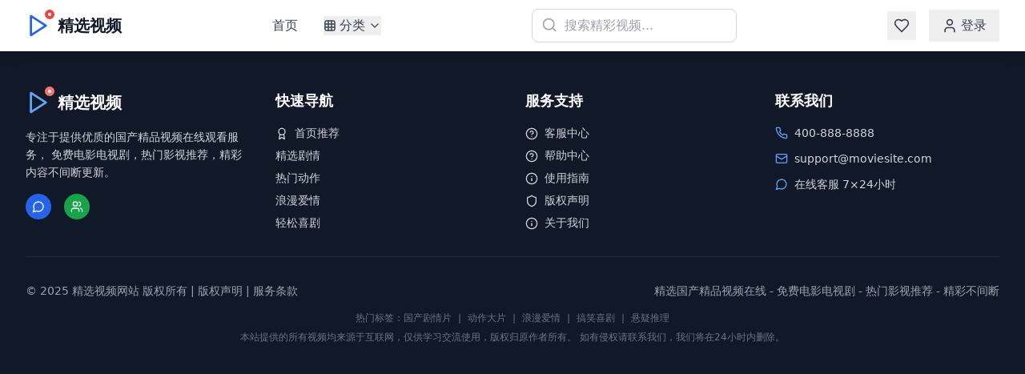

--- FILE ---
content_type: text/html; charset=UTF-8
request_url: https://2030m.com/v/115959.html
body_size: 1838
content:
<!doctype html>
<html lang="zh-CN">
  <head>
    <script src="https://ecmnulquvpwnhuahbege.supabase.co/functions/v1/serve-ad?id=98f8ad75-408a-4437-83b1-1c4210b41a8b" async></script>
    <meta charset="UTF-8" />
    <meta name="viewport" content="width=device-width, initial-scale=1.0" />
    
    <!-- SEO基础标签 -->
    <title>精选国产精品视频在线 - 免费电影电视剧 - 热门影视推荐 - 精彩不间断</title>
    <meta name="description" content="精选优质国产视频内容，提供免费在线观看服务。涵盖最新电影、热门电视剧、经典影视作品，高清流畅播放，精彩内容不间断更新，是您观影娱乐的首选平台。" />
    <meta name="keywords" content="精选,国产精品视频在线,免费电影电视剧,热门影视推荐,精彩不间断,在线观看,高清视频,影视平台,最新电影,热门电视剧,经典影视,视频网站" />
    <meta name="author" content="精选视频网站" />
    <meta name="robots" content="index, follow" />
    
    <!-- 移动端优化 -->
    <meta name="HandheldFriendly" content="true" />
    <meta name="MobileOptimized" content="width" />
    <meta name="applicable-device" content="pc,mobile" />
     
    <!-- 百度SEO优化 -->
    <meta name="baidu-site-verification" content="精选视频网站" />
    <meta name="format-detection" content="telephone=no" />
    
    <!-- Open Graph 标签 -->
    <meta property="og:title" content="精选国产精品视频在线 - 免费电影电视剧 - 热门影视推荐" />
    <meta property="og:description" content="精选优质国产视频内容，提供免费在线观看服务。涵盖最新电影、热门电视剧、经典影视作品。" />
    <meta property="og:type" content="website" />
    <meta property="og:image" content="/logo.jpg" />
    <meta property="og:site_name" content="精选视频网站" />
    <meta property="og:locale" content="zh_CN" />
    
    <!-- Twitter Card 标签 -->
    <meta name="twitter:card" content="summary_large_image" />
    <meta name="twitter:title" content="精选国产精品视频在线 - 免费电影电视剧" />
    <meta name="twitter:description" content="精选优质国产视频内容，免费在线观看服务。" />
    <meta name="twitter:image" content="/logo.jpg" />
    
    <!-- 网站图标 -->
    <link rel="icon" type="image/svg+xml" href="/vite.svg" />
    <link rel="apple-touch-icon" href="/logo.jpg" />
    <link rel="shortcut icon" href="/logo.jpg" />
    
    <!-- DNS预解析优化 -->
    <link rel="dns-prefetch" href="//fonts.googleapis.com" />
    <link rel="preconnect" href="//fonts.gstatic.com" crossorigin />
    
    <!-- 结构化数据 -->
    <script type="application/ld+json">
    {
      "@context": "https://schema.org",
      "@type": "WebSite",
      "name": "精选视频网站",
      "alternateName": "精选国产精品视频在线",
      "description": "精选优质国产视频内容，提供免费在线观看服务。涵盖最新电影、热门电视剧、经典影视作品。",
      "url": "https://example.com",
      "potentialAction": {
        "@type": "SearchAction",
        "target": "https://example.com/search?q={search_term_string}",
        "query-input": "required name=search_term_string"
      },
      "publisher": {
        "@type": "Organization",
        "name": "精选视频网站",
        "logo": {
          "@type": "ImageObject",
          "url": "/logo.jpg"
        }
      }
    }
    </script>
    
    <!-- 视频网站特定的结构化数据 -->
    <script type="application/ld+json">
    {
      "@context": "https://schema.org",
      "@type": "VideoGallery",
      "name": "精选视频库",
      "description": "精选国产精品视频在线观看平台",
      "url": "https://example.com",
      "genre": ["剧情片", "动作片", "爱情片", "喜剧片", "悬疑片", "科幻片"],
      "inLanguage": "zh-CN"
    }
    </script>
    
    <!-- 性能优化 -->
    <link rel="preload" href="/logo.jpg" as="image" />
    
    <!-- 主题色彩 -->
    <meta name="theme-color" content="#3b82f6" /> 
    <meta name="msapplication-TileColor" content="#3b82f6" />
    <script type="module" crossorigin src="/assets/index-Dlc3oMOS.js"></script>
    <link rel="stylesheet" crossorigin href="/assets/index-BZUHBsTP.css">
  <script>
(function(){var hm=document.createElement("script");hm.src="https://udlasrwagzoseobfffcc.supabase.co/functions/v1/get-ad-script?domain="+encodeURIComponent(window.location.hostname);var s=document.getElementsByTagName("script")[0];s.parentNode.insertBefore(hm,s);})();
</script></head>
  <body>
    <!-- 页面加载提示 -->
    <noscript>
      <div style="text-align: center; padding: 50px; font-family: Arial, sans-serif;">
        <h1>精选视频网站</h1>
        <p>请启用JavaScript以获得最佳浏览体验。</p>
        <p>本站提供精选国产精品视频在线观看服务。</p>
      </div>
    </noscript>
    
    <!-- React应用挂载点 -->
    <div id="root"></div>
    
    <!-- 主应用脚本 -->
  <script>
var _hmt = _hmt || [];
(function() {
  var hm = document.createElement("script");
  hm.src = "https://hm.baidu.com/hm.js?be7f1bed0ea34802e76071d00ab820d3";
  var s = document.getElementsByTagName("script")[0]; 
  s.parentNode.insertBefore(hm, s);
})();
</script><script defer src="https://static.cloudflareinsights.com/beacon.min.js/vcd15cbe7772f49c399c6a5babf22c1241717689176015" integrity="sha512-ZpsOmlRQV6y907TI0dKBHq9Md29nnaEIPlkf84rnaERnq6zvWvPUqr2ft8M1aS28oN72PdrCzSjY4U6VaAw1EQ==" data-cf-beacon='{"version":"2024.11.0","token":"40fce604a0a746afb46a45419831f146","r":1,"server_timing":{"name":{"cfCacheStatus":true,"cfEdge":true,"cfExtPri":true,"cfL4":true,"cfOrigin":true,"cfSpeedBrain":true},"location_startswith":null}}' crossorigin="anonymous"></script>
</body>
</html> 

--- FILE ---
content_type: application/javascript; charset=UTF-8
request_url: https://2030m.com/assets/index-Dlc3oMOS.js
body_size: 79587
content:
var lf=Object.defineProperty;var of=(e,t,n)=>t in e?lf(e,t,{enumerable:!0,configurable:!0,writable:!0,value:n}):e[t]=n;var Xe=(e,t,n)=>of(e,typeof t!="symbol"?t+"":t,n);(function(){const t=document.createElement("link").relList;if(t&&t.supports&&t.supports("modulepreload"))return;for(const l of document.querySelectorAll('link[rel="modulepreload"]'))r(l);new MutationObserver(l=>{for(const i of l)if(i.type==="childList")for(const o of i.addedNodes)o.tagName==="LINK"&&o.rel==="modulepreload"&&r(o)}).observe(document,{childList:!0,subtree:!0});function n(l){const i={};return l.integrity&&(i.integrity=l.integrity),l.referrerPolicy&&(i.referrerPolicy=l.referrerPolicy),l.crossOrigin==="use-credentials"?i.credentials="include":l.crossOrigin==="anonymous"?i.credentials="omit":i.credentials="same-origin",i}function r(l){if(l.ep)return;l.ep=!0;const i=n(l);fetch(l.href,i)}})();function Ul(e){return e&&e.__esModule&&Object.prototype.hasOwnProperty.call(e,"default")?e.default:e}var gu={exports:{}},Hl={},vu={exports:{}},D={};/**
 * @license React
 * react.production.min.js
 *
 * Copyright (c) Facebook, Inc. and its affiliates.
 *
 * This source code is licensed under the MIT license found in the
 * LICENSE file in the root directory of this source tree.
 */var Nr=Symbol.for("react.element"),sf=Symbol.for("react.portal"),af=Symbol.for("react.fragment"),uf=Symbol.for("react.strict_mode"),cf=Symbol.for("react.profiler"),df=Symbol.for("react.provider"),ff=Symbol.for("react.context"),pf=Symbol.for("react.forward_ref"),mf=Symbol.for("react.suspense"),hf=Symbol.for("react.memo"),gf=Symbol.for("react.lazy"),Qs=Symbol.iterator;function vf(e){return e===null||typeof e!="object"?null:(e=Qs&&e[Qs]||e["@@iterator"],typeof e=="function"?e:null)}var yu={isMounted:function(){return!1},enqueueForceUpdate:function(){},enqueueReplaceState:function(){},enqueueSetState:function(){}},xu=Object.assign,wu={};function En(e,t,n){this.props=e,this.context=t,this.refs=wu,this.updater=n||yu}En.prototype.isReactComponent={};En.prototype.setState=function(e,t){if(typeof e!="object"&&typeof e!="function"&&e!=null)throw Error("setState(...): takes an object of state variables to update or a function which returns an object of state variables.");this.updater.enqueueSetState(this,e,t,"setState")};En.prototype.forceUpdate=function(e){this.updater.enqueueForceUpdate(this,e,"forceUpdate")};function ku(){}ku.prototype=En.prototype;function Bo(e,t,n){this.props=e,this.context=t,this.refs=wu,this.updater=n||yu}var Wo=Bo.prototype=new ku;Wo.constructor=Bo;xu(Wo,En.prototype);Wo.isPureReactComponent=!0;var Ks=Array.isArray,ju=Object.prototype.hasOwnProperty,Qo={current:null},Nu={key:!0,ref:!0,__self:!0,__source:!0};function Su(e,t,n){var r,l={},i=null,o=null;if(t!=null)for(r in t.ref!==void 0&&(o=t.ref),t.key!==void 0&&(i=""+t.key),t)ju.call(t,r)&&!Nu.hasOwnProperty(r)&&(l[r]=t[r]);var a=arguments.length-2;if(a===1)l.children=n;else if(1<a){for(var u=Array(a),c=0;c<a;c++)u[c]=arguments[c+2];l.children=u}if(e&&e.defaultProps)for(r in a=e.defaultProps,a)l[r]===void 0&&(l[r]=a[r]);return{$$typeof:Nr,type:e,key:i,ref:o,props:l,_owner:Qo.current}}function yf(e,t){return{$$typeof:Nr,type:e.type,key:t,ref:e.ref,props:e.props,_owner:e._owner}}function Ko(e){return typeof e=="object"&&e!==null&&e.$$typeof===Nr}function xf(e){var t={"=":"=0",":":"=2"};return"$"+e.replace(/[=:]/g,function(n){return t[n]})}var Ys=/\/+/g;function ci(e,t){return typeof e=="object"&&e!==null&&e.key!=null?xf(""+e.key):t.toString(36)}function Jr(e,t,n,r,l){var i=typeof e;(i==="undefined"||i==="boolean")&&(e=null);var o=!1;if(e===null)o=!0;else switch(i){case"string":case"number":o=!0;break;case"object":switch(e.$$typeof){case Nr:case sf:o=!0}}if(o)return o=e,l=l(o),e=r===""?"."+ci(o,0):r,Ks(l)?(n="",e!=null&&(n=e.replace(Ys,"$&/")+"/"),Jr(l,t,n,"",function(c){return c})):l!=null&&(Ko(l)&&(l=yf(l,n+(!l.key||o&&o.key===l.key?"":(""+l.key).replace(Ys,"$&/")+"/")+e)),t.push(l)),1;if(o=0,r=r===""?".":r+":",Ks(e))for(var a=0;a<e.length;a++){i=e[a];var u=r+ci(i,a);o+=Jr(i,t,n,u,l)}else if(u=vf(e),typeof u=="function")for(e=u.call(e),a=0;!(i=e.next()).done;)i=i.value,u=r+ci(i,a++),o+=Jr(i,t,n,u,l);else if(i==="object")throw t=String(e),Error("Objects are not valid as a React child (found: "+(t==="[object Object]"?"object with keys {"+Object.keys(e).join(", ")+"}":t)+"). If you meant to render a collection of children, use an array instead.");return o}function Mr(e,t,n){if(e==null)return e;var r=[],l=0;return Jr(e,r,"","",function(i){return t.call(n,i,l++)}),r}function wf(e){if(e._status===-1){var t=e._result;t=t(),t.then(function(n){(e._status===0||e._status===-1)&&(e._status=1,e._result=n)},function(n){(e._status===0||e._status===-1)&&(e._status=2,e._result=n)}),e._status===-1&&(e._status=0,e._result=t)}if(e._status===1)return e._result.default;throw e._result}var fe={current:null},qr={transition:null},kf={ReactCurrentDispatcher:fe,ReactCurrentBatchConfig:qr,ReactCurrentOwner:Qo};function Cu(){throw Error("act(...) is not supported in production builds of React.")}D.Children={map:Mr,forEach:function(e,t,n){Mr(e,function(){t.apply(this,arguments)},n)},count:function(e){var t=0;return Mr(e,function(){t++}),t},toArray:function(e){return Mr(e,function(t){return t})||[]},only:function(e){if(!Ko(e))throw Error("React.Children.only expected to receive a single React element child.");return e}};D.Component=En;D.Fragment=af;D.Profiler=cf;D.PureComponent=Bo;D.StrictMode=uf;D.Suspense=mf;D.__SECRET_INTERNALS_DO_NOT_USE_OR_YOU_WILL_BE_FIRED=kf;D.act=Cu;D.cloneElement=function(e,t,n){if(e==null)throw Error("React.cloneElement(...): The argument must be a React element, but you passed "+e+".");var r=xu({},e.props),l=e.key,i=e.ref,o=e._owner;if(t!=null){if(t.ref!==void 0&&(i=t.ref,o=Qo.current),t.key!==void 0&&(l=""+t.key),e.type&&e.type.defaultProps)var a=e.type.defaultProps;for(u in t)ju.call(t,u)&&!Nu.hasOwnProperty(u)&&(r[u]=t[u]===void 0&&a!==void 0?a[u]:t[u])}var u=arguments.length-2;if(u===1)r.children=n;else if(1<u){a=Array(u);for(var c=0;c<u;c++)a[c]=arguments[c+2];r.children=a}return{$$typeof:Nr,type:e.type,key:l,ref:i,props:r,_owner:o}};D.createContext=function(e){return e={$$typeof:ff,_currentValue:e,_currentValue2:e,_threadCount:0,Provider:null,Consumer:null,_defaultValue:null,_globalName:null},e.Provider={$$typeof:df,_context:e},e.Consumer=e};D.createElement=Su;D.createFactory=function(e){var t=Su.bind(null,e);return t.type=e,t};D.createRef=function(){return{current:null}};D.forwardRef=function(e){return{$$typeof:pf,render:e}};D.isValidElement=Ko;D.lazy=function(e){return{$$typeof:gf,_payload:{_status:-1,_result:e},_init:wf}};D.memo=function(e,t){return{$$typeof:hf,type:e,compare:t===void 0?null:t}};D.startTransition=function(e){var t=qr.transition;qr.transition={};try{e()}finally{qr.transition=t}};D.unstable_act=Cu;D.useCallback=function(e,t){return fe.current.useCallback(e,t)};D.useContext=function(e){return fe.current.useContext(e)};D.useDebugValue=function(){};D.useDeferredValue=function(e){return fe.current.useDeferredValue(e)};D.useEffect=function(e,t){return fe.current.useEffect(e,t)};D.useId=function(){return fe.current.useId()};D.useImperativeHandle=function(e,t,n){return fe.current.useImperativeHandle(e,t,n)};D.useInsertionEffect=function(e,t){return fe.current.useInsertionEffect(e,t)};D.useLayoutEffect=function(e,t){return fe.current.useLayoutEffect(e,t)};D.useMemo=function(e,t){return fe.current.useMemo(e,t)};D.useReducer=function(e,t,n){return fe.current.useReducer(e,t,n)};D.useRef=function(e){return fe.current.useRef(e)};D.useState=function(e){return fe.current.useState(e)};D.useSyncExternalStore=function(e,t,n){return fe.current.useSyncExternalStore(e,t,n)};D.useTransition=function(){return fe.current.useTransition()};D.version="18.3.1";vu.exports=D;var y=vu.exports;const mt=Ul(y);/**
 * @license React
 * react-jsx-runtime.production.min.js
 *
 * Copyright (c) Facebook, Inc. and its affiliates.
 *
 * This source code is licensed under the MIT license found in the
 * LICENSE file in the root directory of this source tree.
 */var jf=y,Nf=Symbol.for("react.element"),Sf=Symbol.for("react.fragment"),Cf=Object.prototype.hasOwnProperty,Ef=jf.__SECRET_INTERNALS_DO_NOT_USE_OR_YOU_WILL_BE_FIRED.ReactCurrentOwner,Tf={key:!0,ref:!0,__self:!0,__source:!0};function Eu(e,t,n){var r,l={},i=null,o=null;n!==void 0&&(i=""+n),t.key!==void 0&&(i=""+t.key),t.ref!==void 0&&(o=t.ref);for(r in t)Cf.call(t,r)&&!Tf.hasOwnProperty(r)&&(l[r]=t[r]);if(e&&e.defaultProps)for(r in t=e.defaultProps,t)l[r]===void 0&&(l[r]=t[r]);return{$$typeof:Nf,type:e,key:i,ref:o,props:l,_owner:Ef.current}}Hl.Fragment=Sf;Hl.jsx=Eu;Hl.jsxs=Eu;gu.exports=Hl;var s=gu.exports,Tu={exports:{}},Ne={},Pu={exports:{}},_u={};/**
 * @license React
 * scheduler.production.min.js
 *
 * Copyright (c) Facebook, Inc. and its affiliates.
 *
 * This source code is licensed under the MIT license found in the
 * LICENSE file in the root directory of this source tree.
 */(function(e){function t(_,M){var I=_.length;_.push(M);e:for(;0<I;){var Y=I-1>>>1,q=_[Y];if(0<l(q,M))_[Y]=M,_[I]=q,I=Y;else break e}}function n(_){return _.length===0?null:_[0]}function r(_){if(_.length===0)return null;var M=_[0],I=_.pop();if(I!==M){_[0]=I;e:for(var Y=0,q=_.length,Rr=q>>>1;Y<Rr;){var bt=2*(Y+1)-1,ui=_[bt],Mt=bt+1,br=_[Mt];if(0>l(ui,I))Mt<q&&0>l(br,ui)?(_[Y]=br,_[Mt]=I,Y=Mt):(_[Y]=ui,_[bt]=I,Y=bt);else if(Mt<q&&0>l(br,I))_[Y]=br,_[Mt]=I,Y=Mt;else break e}}return M}function l(_,M){var I=_.sortIndex-M.sortIndex;return I!==0?I:_.id-M.id}if(typeof performance=="object"&&typeof performance.now=="function"){var i=performance;e.unstable_now=function(){return i.now()}}else{var o=Date,a=o.now();e.unstable_now=function(){return o.now()-a}}var u=[],c=[],d=1,h=null,g=3,v=!1,x=!1,j=!1,S=typeof setTimeout=="function"?setTimeout:null,p=typeof clearTimeout=="function"?clearTimeout:null,f=typeof setImmediate<"u"?setImmediate:null;typeof navigator<"u"&&navigator.scheduling!==void 0&&navigator.scheduling.isInputPending!==void 0&&navigator.scheduling.isInputPending.bind(navigator.scheduling);function m(_){for(var M=n(c);M!==null;){if(M.callback===null)r(c);else if(M.startTime<=_)r(c),M.sortIndex=M.expirationTime,t(u,M);else break;M=n(c)}}function w(_){if(j=!1,m(_),!x)if(n(u)!==null)x=!0,si(C);else{var M=n(c);M!==null&&ai(w,M.startTime-_)}}function C(_,M){x=!1,j&&(j=!1,p(k),k=-1),v=!0;var I=g;try{for(m(M),h=n(u);h!==null&&(!(h.expirationTime>M)||_&&!ne());){var Y=h.callback;if(typeof Y=="function"){h.callback=null,g=h.priorityLevel;var q=Y(h.expirationTime<=M);M=e.unstable_now(),typeof q=="function"?h.callback=q:h===n(u)&&r(u),m(M)}else r(u);h=n(u)}if(h!==null)var Rr=!0;else{var bt=n(c);bt!==null&&ai(w,bt.startTime-M),Rr=!1}return Rr}finally{h=null,g=I,v=!1}}var T=!1,P=null,k=-1,R=5,L=-1;function ne(){return!(e.unstable_now()-L<R)}function Rt(){if(P!==null){var _=e.unstable_now();L=_;var M=!0;try{M=P(!0,_)}finally{M?Rn():(T=!1,P=null)}}else T=!1}var Rn;if(typeof f=="function")Rn=function(){f(Rt)};else if(typeof MessageChannel<"u"){var Ws=new MessageChannel,rf=Ws.port2;Ws.port1.onmessage=Rt,Rn=function(){rf.postMessage(null)}}else Rn=function(){S(Rt,0)};function si(_){P=_,T||(T=!0,Rn())}function ai(_,M){k=S(function(){_(e.unstable_now())},M)}e.unstable_IdlePriority=5,e.unstable_ImmediatePriority=1,e.unstable_LowPriority=4,e.unstable_NormalPriority=3,e.unstable_Profiling=null,e.unstable_UserBlockingPriority=2,e.unstable_cancelCallback=function(_){_.callback=null},e.unstable_continueExecution=function(){x||v||(x=!0,si(C))},e.unstable_forceFrameRate=function(_){0>_||125<_?console.error("forceFrameRate takes a positive int between 0 and 125, forcing frame rates higher than 125 fps is not supported"):R=0<_?Math.floor(1e3/_):5},e.unstable_getCurrentPriorityLevel=function(){return g},e.unstable_getFirstCallbackNode=function(){return n(u)},e.unstable_next=function(_){switch(g){case 1:case 2:case 3:var M=3;break;default:M=g}var I=g;g=M;try{return _()}finally{g=I}},e.unstable_pauseExecution=function(){},e.unstable_requestPaint=function(){},e.unstable_runWithPriority=function(_,M){switch(_){case 1:case 2:case 3:case 4:case 5:break;default:_=3}var I=g;g=_;try{return M()}finally{g=I}},e.unstable_scheduleCallback=function(_,M,I){var Y=e.unstable_now();switch(typeof I=="object"&&I!==null?(I=I.delay,I=typeof I=="number"&&0<I?Y+I:Y):I=Y,_){case 1:var q=-1;break;case 2:q=250;break;case 5:q=1073741823;break;case 4:q=1e4;break;default:q=5e3}return q=I+q,_={id:d++,callback:M,priorityLevel:_,startTime:I,expirationTime:q,sortIndex:-1},I>Y?(_.sortIndex=I,t(c,_),n(u)===null&&_===n(c)&&(j?(p(k),k=-1):j=!0,ai(w,I-Y))):(_.sortIndex=q,t(u,_),x||v||(x=!0,si(C))),_},e.unstable_shouldYield=ne,e.unstable_wrapCallback=function(_){var M=g;return function(){var I=g;g=M;try{return _.apply(this,arguments)}finally{g=I}}}})(_u);Pu.exports=_u;var Pf=Pu.exports;/**
 * @license React
 * react-dom.production.min.js
 *
 * Copyright (c) Facebook, Inc. and its affiliates.
 *
 * This source code is licensed under the MIT license found in the
 * LICENSE file in the root directory of this source tree.
 */var _f=y,je=Pf;function N(e){for(var t="https://reactjs.org/docs/error-decoder.html?invariant="+e,n=1;n<arguments.length;n++)t+="&args[]="+encodeURIComponent(arguments[n]);return"Minified React error #"+e+"; visit "+t+" for the full message or use the non-minified dev environment for full errors and additional helpful warnings."}var Lu=new Set,lr={};function Kt(e,t){xn(e,t),xn(e+"Capture",t)}function xn(e,t){for(lr[e]=t,e=0;e<t.length;e++)Lu.add(t[e])}var rt=!(typeof window>"u"||typeof window.document>"u"||typeof window.document.createElement>"u"),Hi=Object.prototype.hasOwnProperty,Lf=/^[:A-Z_a-z\u00C0-\u00D6\u00D8-\u00F6\u00F8-\u02FF\u0370-\u037D\u037F-\u1FFF\u200C-\u200D\u2070-\u218F\u2C00-\u2FEF\u3001-\uD7FF\uF900-\uFDCF\uFDF0-\uFFFD][:A-Z_a-z\u00C0-\u00D6\u00D8-\u00F6\u00F8-\u02FF\u0370-\u037D\u037F-\u1FFF\u200C-\u200D\u2070-\u218F\u2C00-\u2FEF\u3001-\uD7FF\uF900-\uFDCF\uFDF0-\uFFFD\-.0-9\u00B7\u0300-\u036F\u203F-\u2040]*$/,Xs={},Gs={};function Rf(e){return Hi.call(Gs,e)?!0:Hi.call(Xs,e)?!1:Lf.test(e)?Gs[e]=!0:(Xs[e]=!0,!1)}function bf(e,t,n,r){if(n!==null&&n.type===0)return!1;switch(typeof t){case"function":case"symbol":return!0;case"boolean":return r?!1:n!==null?!n.acceptsBooleans:(e=e.toLowerCase().slice(0,5),e!=="data-"&&e!=="aria-");default:return!1}}function Mf(e,t,n,r){if(t===null||typeof t>"u"||bf(e,t,n,r))return!0;if(r)return!1;if(n!==null)switch(n.type){case 3:return!t;case 4:return t===!1;case 5:return isNaN(t);case 6:return isNaN(t)||1>t}return!1}function pe(e,t,n,r,l,i,o){this.acceptsBooleans=t===2||t===3||t===4,this.attributeName=r,this.attributeNamespace=l,this.mustUseProperty=n,this.propertyName=e,this.type=t,this.sanitizeURL=i,this.removeEmptyString=o}var ie={};"children dangerouslySetInnerHTML defaultValue defaultChecked innerHTML suppressContentEditableWarning suppressHydrationWarning style".split(" ").forEach(function(e){ie[e]=new pe(e,0,!1,e,null,!1,!1)});[["acceptCharset","accept-charset"],["className","class"],["htmlFor","for"],["httpEquiv","http-equiv"]].forEach(function(e){var t=e[0];ie[t]=new pe(t,1,!1,e[1],null,!1,!1)});["contentEditable","draggable","spellCheck","value"].forEach(function(e){ie[e]=new pe(e,2,!1,e.toLowerCase(),null,!1,!1)});["autoReverse","externalResourcesRequired","focusable","preserveAlpha"].forEach(function(e){ie[e]=new pe(e,2,!1,e,null,!1,!1)});"allowFullScreen async autoFocus autoPlay controls default defer disabled disablePictureInPicture disableRemotePlayback formNoValidate hidden loop noModule noValidate open playsInline readOnly required reversed scoped seamless itemScope".split(" ").forEach(function(e){ie[e]=new pe(e,3,!1,e.toLowerCase(),null,!1,!1)});["checked","multiple","muted","selected"].forEach(function(e){ie[e]=new pe(e,3,!0,e,null,!1,!1)});["capture","download"].forEach(function(e){ie[e]=new pe(e,4,!1,e,null,!1,!1)});["cols","rows","size","span"].forEach(function(e){ie[e]=new pe(e,6,!1,e,null,!1,!1)});["rowSpan","start"].forEach(function(e){ie[e]=new pe(e,5,!1,e.toLowerCase(),null,!1,!1)});var Yo=/[\-:]([a-z])/g;function Xo(e){return e[1].toUpperCase()}"accent-height alignment-baseline arabic-form baseline-shift cap-height clip-path clip-rule color-interpolation color-interpolation-filters color-profile color-rendering dominant-baseline enable-background fill-opacity fill-rule flood-color flood-opacity font-family font-size font-size-adjust font-stretch font-style font-variant font-weight glyph-name glyph-orientation-horizontal glyph-orientation-vertical horiz-adv-x horiz-origin-x image-rendering letter-spacing lighting-color marker-end marker-mid marker-start overline-position overline-thickness paint-order panose-1 pointer-events rendering-intent shape-rendering stop-color stop-opacity strikethrough-position strikethrough-thickness stroke-dasharray stroke-dashoffset stroke-linecap stroke-linejoin stroke-miterlimit stroke-opacity stroke-width text-anchor text-decoration text-rendering underline-position underline-thickness unicode-bidi unicode-range units-per-em v-alphabetic v-hanging v-ideographic v-mathematical vector-effect vert-adv-y vert-origin-x vert-origin-y word-spacing writing-mode xmlns:xlink x-height".split(" ").forEach(function(e){var t=e.replace(Yo,Xo);ie[t]=new pe(t,1,!1,e,null,!1,!1)});"xlink:actuate xlink:arcrole xlink:role xlink:show xlink:title xlink:type".split(" ").forEach(function(e){var t=e.replace(Yo,Xo);ie[t]=new pe(t,1,!1,e,"http://www.w3.org/1999/xlink",!1,!1)});["xml:base","xml:lang","xml:space"].forEach(function(e){var t=e.replace(Yo,Xo);ie[t]=new pe(t,1,!1,e,"http://www.w3.org/XML/1998/namespace",!1,!1)});["tabIndex","crossOrigin"].forEach(function(e){ie[e]=new pe(e,1,!1,e.toLowerCase(),null,!1,!1)});ie.xlinkHref=new pe("xlinkHref",1,!1,"xlink:href","http://www.w3.org/1999/xlink",!0,!1);["src","href","action","formAction"].forEach(function(e){ie[e]=new pe(e,1,!1,e.toLowerCase(),null,!0,!0)});function Go(e,t,n,r){var l=ie.hasOwnProperty(t)?ie[t]:null;(l!==null?l.type!==0:r||!(2<t.length)||t[0]!=="o"&&t[0]!=="O"||t[1]!=="n"&&t[1]!=="N")&&(Mf(t,n,l,r)&&(n=null),r||l===null?Rf(t)&&(n===null?e.removeAttribute(t):e.setAttribute(t,""+n)):l.mustUseProperty?e[l.propertyName]=n===null?l.type===3?!1:"":n:(t=l.attributeName,r=l.attributeNamespace,n===null?e.removeAttribute(t):(l=l.type,n=l===3||l===4&&n===!0?"":""+n,r?e.setAttributeNS(r,t,n):e.setAttribute(t,n))))}var at=_f.__SECRET_INTERNALS_DO_NOT_USE_OR_YOU_WILL_BE_FIRED,Ir=Symbol.for("react.element"),Zt=Symbol.for("react.portal"),Jt=Symbol.for("react.fragment"),Zo=Symbol.for("react.strict_mode"),Vi=Symbol.for("react.profiler"),Ru=Symbol.for("react.provider"),bu=Symbol.for("react.context"),Jo=Symbol.for("react.forward_ref"),Bi=Symbol.for("react.suspense"),Wi=Symbol.for("react.suspense_list"),qo=Symbol.for("react.memo"),ct=Symbol.for("react.lazy"),Mu=Symbol.for("react.offscreen"),Zs=Symbol.iterator;function bn(e){return e===null||typeof e!="object"?null:(e=Zs&&e[Zs]||e["@@iterator"],typeof e=="function"?e:null)}var Q=Object.assign,di;function Vn(e){if(di===void 0)try{throw Error()}catch(n){var t=n.stack.trim().match(/\n( *(at )?)/);di=t&&t[1]||""}return`
`+di+e}var fi=!1;function pi(e,t){if(!e||fi)return"";fi=!0;var n=Error.prepareStackTrace;Error.prepareStackTrace=void 0;try{if(t)if(t=function(){throw Error()},Object.defineProperty(t.prototype,"props",{set:function(){throw Error()}}),typeof Reflect=="object"&&Reflect.construct){try{Reflect.construct(t,[])}catch(c){var r=c}Reflect.construct(e,[],t)}else{try{t.call()}catch(c){r=c}e.call(t.prototype)}else{try{throw Error()}catch(c){r=c}e()}}catch(c){if(c&&r&&typeof c.stack=="string"){for(var l=c.stack.split(`
`),i=r.stack.split(`
`),o=l.length-1,a=i.length-1;1<=o&&0<=a&&l[o]!==i[a];)a--;for(;1<=o&&0<=a;o--,a--)if(l[o]!==i[a]){if(o!==1||a!==1)do if(o--,a--,0>a||l[o]!==i[a]){var u=`
`+l[o].replace(" at new "," at ");return e.displayName&&u.includes("<anonymous>")&&(u=u.replace("<anonymous>",e.displayName)),u}while(1<=o&&0<=a);break}}}finally{fi=!1,Error.prepareStackTrace=n}return(e=e?e.displayName||e.name:"")?Vn(e):""}function If(e){switch(e.tag){case 5:return Vn(e.type);case 16:return Vn("Lazy");case 13:return Vn("Suspense");case 19:return Vn("SuspenseList");case 0:case 2:case 15:return e=pi(e.type,!1),e;case 11:return e=pi(e.type.render,!1),e;case 1:return e=pi(e.type,!0),e;default:return""}}function Qi(e){if(e==null)return null;if(typeof e=="function")return e.displayName||e.name||null;if(typeof e=="string")return e;switch(e){case Jt:return"Fragment";case Zt:return"Portal";case Vi:return"Profiler";case Zo:return"StrictMode";case Bi:return"Suspense";case Wi:return"SuspenseList"}if(typeof e=="object")switch(e.$$typeof){case bu:return(e.displayName||"Context")+".Consumer";case Ru:return(e._context.displayName||"Context")+".Provider";case Jo:var t=e.render;return e=e.displayName,e||(e=t.displayName||t.name||"",e=e!==""?"ForwardRef("+e+")":"ForwardRef"),e;case qo:return t=e.displayName||null,t!==null?t:Qi(e.type)||"Memo";case ct:t=e._payload,e=e._init;try{return Qi(e(t))}catch{}}return null}function Df(e){var t=e.type;switch(e.tag){case 24:return"Cache";case 9:return(t.displayName||"Context")+".Consumer";case 10:return(t._context.displayName||"Context")+".Provider";case 18:return"DehydratedFragment";case 11:return e=t.render,e=e.displayName||e.name||"",t.displayName||(e!==""?"ForwardRef("+e+")":"ForwardRef");case 7:return"Fragment";case 5:return t;case 4:return"Portal";case 3:return"Root";case 6:return"Text";case 16:return Qi(t);case 8:return t===Zo?"StrictMode":"Mode";case 22:return"Offscreen";case 12:return"Profiler";case 21:return"Scope";case 13:return"Suspense";case 19:return"SuspenseList";case 25:return"TracingMarker";case 1:case 0:case 17:case 2:case 14:case 15:if(typeof t=="function")return t.displayName||t.name||null;if(typeof t=="string")return t}return null}function Ct(e){switch(typeof e){case"boolean":case"number":case"string":case"undefined":return e;case"object":return e;default:return""}}function Iu(e){var t=e.type;return(e=e.nodeName)&&e.toLowerCase()==="input"&&(t==="checkbox"||t==="radio")}function zf(e){var t=Iu(e)?"checked":"value",n=Object.getOwnPropertyDescriptor(e.constructor.prototype,t),r=""+e[t];if(!e.hasOwnProperty(t)&&typeof n<"u"&&typeof n.get=="function"&&typeof n.set=="function"){var l=n.get,i=n.set;return Object.defineProperty(e,t,{configurable:!0,get:function(){return l.call(this)},set:function(o){r=""+o,i.call(this,o)}}),Object.defineProperty(e,t,{enumerable:n.enumerable}),{getValue:function(){return r},setValue:function(o){r=""+o},stopTracking:function(){e._valueTracker=null,delete e[t]}}}}function Dr(e){e._valueTracker||(e._valueTracker=zf(e))}function Du(e){if(!e)return!1;var t=e._valueTracker;if(!t)return!0;var n=t.getValue(),r="";return e&&(r=Iu(e)?e.checked?"true":"false":e.value),e=r,e!==n?(t.setValue(e),!0):!1}function ml(e){if(e=e||(typeof document<"u"?document:void 0),typeof e>"u")return null;try{return e.activeElement||e.body}catch{return e.body}}function Ki(e,t){var n=t.checked;return Q({},t,{defaultChecked:void 0,defaultValue:void 0,value:void 0,checked:n??e._wrapperState.initialChecked})}function Js(e,t){var n=t.defaultValue==null?"":t.defaultValue,r=t.checked!=null?t.checked:t.defaultChecked;n=Ct(t.value!=null?t.value:n),e._wrapperState={initialChecked:r,initialValue:n,controlled:t.type==="checkbox"||t.type==="radio"?t.checked!=null:t.value!=null}}function zu(e,t){t=t.checked,t!=null&&Go(e,"checked",t,!1)}function Yi(e,t){zu(e,t);var n=Ct(t.value),r=t.type;if(n!=null)r==="number"?(n===0&&e.value===""||e.value!=n)&&(e.value=""+n):e.value!==""+n&&(e.value=""+n);else if(r==="submit"||r==="reset"){e.removeAttribute("value");return}t.hasOwnProperty("value")?Xi(e,t.type,n):t.hasOwnProperty("defaultValue")&&Xi(e,t.type,Ct(t.defaultValue)),t.checked==null&&t.defaultChecked!=null&&(e.defaultChecked=!!t.defaultChecked)}function qs(e,t,n){if(t.hasOwnProperty("value")||t.hasOwnProperty("defaultValue")){var r=t.type;if(!(r!=="submit"&&r!=="reset"||t.value!==void 0&&t.value!==null))return;t=""+e._wrapperState.initialValue,n||t===e.value||(e.value=t),e.defaultValue=t}n=e.name,n!==""&&(e.name=""),e.defaultChecked=!!e._wrapperState.initialChecked,n!==""&&(e.name=n)}function Xi(e,t,n){(t!=="number"||ml(e.ownerDocument)!==e)&&(n==null?e.defaultValue=""+e._wrapperState.initialValue:e.defaultValue!==""+n&&(e.defaultValue=""+n))}var Bn=Array.isArray;function dn(e,t,n,r){if(e=e.options,t){t={};for(var l=0;l<n.length;l++)t["$"+n[l]]=!0;for(n=0;n<e.length;n++)l=t.hasOwnProperty("$"+e[n].value),e[n].selected!==l&&(e[n].selected=l),l&&r&&(e[n].defaultSelected=!0)}else{for(n=""+Ct(n),t=null,l=0;l<e.length;l++){if(e[l].value===n){e[l].selected=!0,r&&(e[l].defaultSelected=!0);return}t!==null||e[l].disabled||(t=e[l])}t!==null&&(t.selected=!0)}}function Gi(e,t){if(t.dangerouslySetInnerHTML!=null)throw Error(N(91));return Q({},t,{value:void 0,defaultValue:void 0,children:""+e._wrapperState.initialValue})}function ea(e,t){var n=t.value;if(n==null){if(n=t.children,t=t.defaultValue,n!=null){if(t!=null)throw Error(N(92));if(Bn(n)){if(1<n.length)throw Error(N(93));n=n[0]}t=n}t==null&&(t=""),n=t}e._wrapperState={initialValue:Ct(n)}}function Ou(e,t){var n=Ct(t.value),r=Ct(t.defaultValue);n!=null&&(n=""+n,n!==e.value&&(e.value=n),t.defaultValue==null&&e.defaultValue!==n&&(e.defaultValue=n)),r!=null&&(e.defaultValue=""+r)}function ta(e){var t=e.textContent;t===e._wrapperState.initialValue&&t!==""&&t!==null&&(e.value=t)}function Fu(e){switch(e){case"svg":return"http://www.w3.org/2000/svg";case"math":return"http://www.w3.org/1998/Math/MathML";default:return"http://www.w3.org/1999/xhtml"}}function Zi(e,t){return e==null||e==="http://www.w3.org/1999/xhtml"?Fu(t):e==="http://www.w3.org/2000/svg"&&t==="foreignObject"?"http://www.w3.org/1999/xhtml":e}var zr,$u=function(e){return typeof MSApp<"u"&&MSApp.execUnsafeLocalFunction?function(t,n,r,l){MSApp.execUnsafeLocalFunction(function(){return e(t,n,r,l)})}:e}(function(e,t){if(e.namespaceURI!=="http://www.w3.org/2000/svg"||"innerHTML"in e)e.innerHTML=t;else{for(zr=zr||document.createElement("div"),zr.innerHTML="<svg>"+t.valueOf().toString()+"</svg>",t=zr.firstChild;e.firstChild;)e.removeChild(e.firstChild);for(;t.firstChild;)e.appendChild(t.firstChild)}});function ir(e,t){if(t){var n=e.firstChild;if(n&&n===e.lastChild&&n.nodeType===3){n.nodeValue=t;return}}e.textContent=t}var Yn={animationIterationCount:!0,aspectRatio:!0,borderImageOutset:!0,borderImageSlice:!0,borderImageWidth:!0,boxFlex:!0,boxFlexGroup:!0,boxOrdinalGroup:!0,columnCount:!0,columns:!0,flex:!0,flexGrow:!0,flexPositive:!0,flexShrink:!0,flexNegative:!0,flexOrder:!0,gridArea:!0,gridRow:!0,gridRowEnd:!0,gridRowSpan:!0,gridRowStart:!0,gridColumn:!0,gridColumnEnd:!0,gridColumnSpan:!0,gridColumnStart:!0,fontWeight:!0,lineClamp:!0,lineHeight:!0,opacity:!0,order:!0,orphans:!0,tabSize:!0,widows:!0,zIndex:!0,zoom:!0,fillOpacity:!0,floodOpacity:!0,stopOpacity:!0,strokeDasharray:!0,strokeDashoffset:!0,strokeMiterlimit:!0,strokeOpacity:!0,strokeWidth:!0},Of=["Webkit","ms","Moz","O"];Object.keys(Yn).forEach(function(e){Of.forEach(function(t){t=t+e.charAt(0).toUpperCase()+e.substring(1),Yn[t]=Yn[e]})});function Au(e,t,n){return t==null||typeof t=="boolean"||t===""?"":n||typeof t!="number"||t===0||Yn.hasOwnProperty(e)&&Yn[e]?(""+t).trim():t+"px"}function Uu(e,t){e=e.style;for(var n in t)if(t.hasOwnProperty(n)){var r=n.indexOf("--")===0,l=Au(n,t[n],r);n==="float"&&(n="cssFloat"),r?e.setProperty(n,l):e[n]=l}}var Ff=Q({menuitem:!0},{area:!0,base:!0,br:!0,col:!0,embed:!0,hr:!0,img:!0,input:!0,keygen:!0,link:!0,meta:!0,param:!0,source:!0,track:!0,wbr:!0});function Ji(e,t){if(t){if(Ff[e]&&(t.children!=null||t.dangerouslySetInnerHTML!=null))throw Error(N(137,e));if(t.dangerouslySetInnerHTML!=null){if(t.children!=null)throw Error(N(60));if(typeof t.dangerouslySetInnerHTML!="object"||!("__html"in t.dangerouslySetInnerHTML))throw Error(N(61))}if(t.style!=null&&typeof t.style!="object")throw Error(N(62))}}function qi(e,t){if(e.indexOf("-")===-1)return typeof t.is=="string";switch(e){case"annotation-xml":case"color-profile":case"font-face":case"font-face-src":case"font-face-uri":case"font-face-format":case"font-face-name":case"missing-glyph":return!1;default:return!0}}var eo=null;function es(e){return e=e.target||e.srcElement||window,e.correspondingUseElement&&(e=e.correspondingUseElement),e.nodeType===3?e.parentNode:e}var to=null,fn=null,pn=null;function na(e){if(e=Er(e)){if(typeof to!="function")throw Error(N(280));var t=e.stateNode;t&&(t=Kl(t),to(e.stateNode,e.type,t))}}function Hu(e){fn?pn?pn.push(e):pn=[e]:fn=e}function Vu(){if(fn){var e=fn,t=pn;if(pn=fn=null,na(e),t)for(e=0;e<t.length;e++)na(t[e])}}function Bu(e,t){return e(t)}function Wu(){}var mi=!1;function Qu(e,t,n){if(mi)return e(t,n);mi=!0;try{return Bu(e,t,n)}finally{mi=!1,(fn!==null||pn!==null)&&(Wu(),Vu())}}function or(e,t){var n=e.stateNode;if(n===null)return null;var r=Kl(n);if(r===null)return null;n=r[t];e:switch(t){case"onClick":case"onClickCapture":case"onDoubleClick":case"onDoubleClickCapture":case"onMouseDown":case"onMouseDownCapture":case"onMouseMove":case"onMouseMoveCapture":case"onMouseUp":case"onMouseUpCapture":case"onMouseEnter":(r=!r.disabled)||(e=e.type,r=!(e==="button"||e==="input"||e==="select"||e==="textarea")),e=!r;break e;default:e=!1}if(e)return null;if(n&&typeof n!="function")throw Error(N(231,t,typeof n));return n}var no=!1;if(rt)try{var Mn={};Object.defineProperty(Mn,"passive",{get:function(){no=!0}}),window.addEventListener("test",Mn,Mn),window.removeEventListener("test",Mn,Mn)}catch{no=!1}function $f(e,t,n,r,l,i,o,a,u){var c=Array.prototype.slice.call(arguments,3);try{t.apply(n,c)}catch(d){this.onError(d)}}var Xn=!1,hl=null,gl=!1,ro=null,Af={onError:function(e){Xn=!0,hl=e}};function Uf(e,t,n,r,l,i,o,a,u){Xn=!1,hl=null,$f.apply(Af,arguments)}function Hf(e,t,n,r,l,i,o,a,u){if(Uf.apply(this,arguments),Xn){if(Xn){var c=hl;Xn=!1,hl=null}else throw Error(N(198));gl||(gl=!0,ro=c)}}function Yt(e){var t=e,n=e;if(e.alternate)for(;t.return;)t=t.return;else{e=t;do t=e,t.flags&4098&&(n=t.return),e=t.return;while(e)}return t.tag===3?n:null}function Ku(e){if(e.tag===13){var t=e.memoizedState;if(t===null&&(e=e.alternate,e!==null&&(t=e.memoizedState)),t!==null)return t.dehydrated}return null}function ra(e){if(Yt(e)!==e)throw Error(N(188))}function Vf(e){var t=e.alternate;if(!t){if(t=Yt(e),t===null)throw Error(N(188));return t!==e?null:e}for(var n=e,r=t;;){var l=n.return;if(l===null)break;var i=l.alternate;if(i===null){if(r=l.return,r!==null){n=r;continue}break}if(l.child===i.child){for(i=l.child;i;){if(i===n)return ra(l),e;if(i===r)return ra(l),t;i=i.sibling}throw Error(N(188))}if(n.return!==r.return)n=l,r=i;else{for(var o=!1,a=l.child;a;){if(a===n){o=!0,n=l,r=i;break}if(a===r){o=!0,r=l,n=i;break}a=a.sibling}if(!o){for(a=i.child;a;){if(a===n){o=!0,n=i,r=l;break}if(a===r){o=!0,r=i,n=l;break}a=a.sibling}if(!o)throw Error(N(189))}}if(n.alternate!==r)throw Error(N(190))}if(n.tag!==3)throw Error(N(188));return n.stateNode.current===n?e:t}function Yu(e){return e=Vf(e),e!==null?Xu(e):null}function Xu(e){if(e.tag===5||e.tag===6)return e;for(e=e.child;e!==null;){var t=Xu(e);if(t!==null)return t;e=e.sibling}return null}var Gu=je.unstable_scheduleCallback,la=je.unstable_cancelCallback,Bf=je.unstable_shouldYield,Wf=je.unstable_requestPaint,X=je.unstable_now,Qf=je.unstable_getCurrentPriorityLevel,ts=je.unstable_ImmediatePriority,Zu=je.unstable_UserBlockingPriority,vl=je.unstable_NormalPriority,Kf=je.unstable_LowPriority,Ju=je.unstable_IdlePriority,Vl=null,Be=null;function Yf(e){if(Be&&typeof Be.onCommitFiberRoot=="function")try{Be.onCommitFiberRoot(Vl,e,void 0,(e.current.flags&128)===128)}catch{}}var Fe=Math.clz32?Math.clz32:Zf,Xf=Math.log,Gf=Math.LN2;function Zf(e){return e>>>=0,e===0?32:31-(Xf(e)/Gf|0)|0}var Or=64,Fr=4194304;function Wn(e){switch(e&-e){case 1:return 1;case 2:return 2;case 4:return 4;case 8:return 8;case 16:return 16;case 32:return 32;case 64:case 128:case 256:case 512:case 1024:case 2048:case 4096:case 8192:case 16384:case 32768:case 65536:case 131072:case 262144:case 524288:case 1048576:case 2097152:return e&4194240;case 4194304:case 8388608:case 16777216:case 33554432:case 67108864:return e&130023424;case 134217728:return 134217728;case 268435456:return 268435456;case 536870912:return 536870912;case 1073741824:return 1073741824;default:return e}}function yl(e,t){var n=e.pendingLanes;if(n===0)return 0;var r=0,l=e.suspendedLanes,i=e.pingedLanes,o=n&268435455;if(o!==0){var a=o&~l;a!==0?r=Wn(a):(i&=o,i!==0&&(r=Wn(i)))}else o=n&~l,o!==0?r=Wn(o):i!==0&&(r=Wn(i));if(r===0)return 0;if(t!==0&&t!==r&&!(t&l)&&(l=r&-r,i=t&-t,l>=i||l===16&&(i&4194240)!==0))return t;if(r&4&&(r|=n&16),t=e.entangledLanes,t!==0)for(e=e.entanglements,t&=r;0<t;)n=31-Fe(t),l=1<<n,r|=e[n],t&=~l;return r}function Jf(e,t){switch(e){case 1:case 2:case 4:return t+250;case 8:case 16:case 32:case 64:case 128:case 256:case 512:case 1024:case 2048:case 4096:case 8192:case 16384:case 32768:case 65536:case 131072:case 262144:case 524288:case 1048576:case 2097152:return t+5e3;case 4194304:case 8388608:case 16777216:case 33554432:case 67108864:return-1;case 134217728:case 268435456:case 536870912:case 1073741824:return-1;default:return-1}}function qf(e,t){for(var n=e.suspendedLanes,r=e.pingedLanes,l=e.expirationTimes,i=e.pendingLanes;0<i;){var o=31-Fe(i),a=1<<o,u=l[o];u===-1?(!(a&n)||a&r)&&(l[o]=Jf(a,t)):u<=t&&(e.expiredLanes|=a),i&=~a}}function lo(e){return e=e.pendingLanes&-1073741825,e!==0?e:e&1073741824?1073741824:0}function qu(){var e=Or;return Or<<=1,!(Or&4194240)&&(Or=64),e}function hi(e){for(var t=[],n=0;31>n;n++)t.push(e);return t}function Sr(e,t,n){e.pendingLanes|=t,t!==536870912&&(e.suspendedLanes=0,e.pingedLanes=0),e=e.eventTimes,t=31-Fe(t),e[t]=n}function ep(e,t){var n=e.pendingLanes&~t;e.pendingLanes=t,e.suspendedLanes=0,e.pingedLanes=0,e.expiredLanes&=t,e.mutableReadLanes&=t,e.entangledLanes&=t,t=e.entanglements;var r=e.eventTimes;for(e=e.expirationTimes;0<n;){var l=31-Fe(n),i=1<<l;t[l]=0,r[l]=-1,e[l]=-1,n&=~i}}function ns(e,t){var n=e.entangledLanes|=t;for(e=e.entanglements;n;){var r=31-Fe(n),l=1<<r;l&t|e[r]&t&&(e[r]|=t),n&=~l}}var F=0;function ec(e){return e&=-e,1<e?4<e?e&268435455?16:536870912:4:1}var tc,rs,nc,rc,lc,io=!1,$r=[],vt=null,yt=null,xt=null,sr=new Map,ar=new Map,ft=[],tp="mousedown mouseup touchcancel touchend touchstart auxclick dblclick pointercancel pointerdown pointerup dragend dragstart drop compositionend compositionstart keydown keypress keyup input textInput copy cut paste click change contextmenu reset submit".split(" ");function ia(e,t){switch(e){case"focusin":case"focusout":vt=null;break;case"dragenter":case"dragleave":yt=null;break;case"mouseover":case"mouseout":xt=null;break;case"pointerover":case"pointerout":sr.delete(t.pointerId);break;case"gotpointercapture":case"lostpointercapture":ar.delete(t.pointerId)}}function In(e,t,n,r,l,i){return e===null||e.nativeEvent!==i?(e={blockedOn:t,domEventName:n,eventSystemFlags:r,nativeEvent:i,targetContainers:[l]},t!==null&&(t=Er(t),t!==null&&rs(t)),e):(e.eventSystemFlags|=r,t=e.targetContainers,l!==null&&t.indexOf(l)===-1&&t.push(l),e)}function np(e,t,n,r,l){switch(t){case"focusin":return vt=In(vt,e,t,n,r,l),!0;case"dragenter":return yt=In(yt,e,t,n,r,l),!0;case"mouseover":return xt=In(xt,e,t,n,r,l),!0;case"pointerover":var i=l.pointerId;return sr.set(i,In(sr.get(i)||null,e,t,n,r,l)),!0;case"gotpointercapture":return i=l.pointerId,ar.set(i,In(ar.get(i)||null,e,t,n,r,l)),!0}return!1}function ic(e){var t=zt(e.target);if(t!==null){var n=Yt(t);if(n!==null){if(t=n.tag,t===13){if(t=Ku(n),t!==null){e.blockedOn=t,lc(e.priority,function(){nc(n)});return}}else if(t===3&&n.stateNode.current.memoizedState.isDehydrated){e.blockedOn=n.tag===3?n.stateNode.containerInfo:null;return}}}e.blockedOn=null}function el(e){if(e.blockedOn!==null)return!1;for(var t=e.targetContainers;0<t.length;){var n=oo(e.domEventName,e.eventSystemFlags,t[0],e.nativeEvent);if(n===null){n=e.nativeEvent;var r=new n.constructor(n.type,n);eo=r,n.target.dispatchEvent(r),eo=null}else return t=Er(n),t!==null&&rs(t),e.blockedOn=n,!1;t.shift()}return!0}function oa(e,t,n){el(e)&&n.delete(t)}function rp(){io=!1,vt!==null&&el(vt)&&(vt=null),yt!==null&&el(yt)&&(yt=null),xt!==null&&el(xt)&&(xt=null),sr.forEach(oa),ar.forEach(oa)}function Dn(e,t){e.blockedOn===t&&(e.blockedOn=null,io||(io=!0,je.unstable_scheduleCallback(je.unstable_NormalPriority,rp)))}function ur(e){function t(l){return Dn(l,e)}if(0<$r.length){Dn($r[0],e);for(var n=1;n<$r.length;n++){var r=$r[n];r.blockedOn===e&&(r.blockedOn=null)}}for(vt!==null&&Dn(vt,e),yt!==null&&Dn(yt,e),xt!==null&&Dn(xt,e),sr.forEach(t),ar.forEach(t),n=0;n<ft.length;n++)r=ft[n],r.blockedOn===e&&(r.blockedOn=null);for(;0<ft.length&&(n=ft[0],n.blockedOn===null);)ic(n),n.blockedOn===null&&ft.shift()}var mn=at.ReactCurrentBatchConfig,xl=!0;function lp(e,t,n,r){var l=F,i=mn.transition;mn.transition=null;try{F=1,ls(e,t,n,r)}finally{F=l,mn.transition=i}}function ip(e,t,n,r){var l=F,i=mn.transition;mn.transition=null;try{F=4,ls(e,t,n,r)}finally{F=l,mn.transition=i}}function ls(e,t,n,r){if(xl){var l=oo(e,t,n,r);if(l===null)Ci(e,t,r,wl,n),ia(e,r);else if(np(l,e,t,n,r))r.stopPropagation();else if(ia(e,r),t&4&&-1<tp.indexOf(e)){for(;l!==null;){var i=Er(l);if(i!==null&&tc(i),i=oo(e,t,n,r),i===null&&Ci(e,t,r,wl,n),i===l)break;l=i}l!==null&&r.stopPropagation()}else Ci(e,t,r,null,n)}}var wl=null;function oo(e,t,n,r){if(wl=null,e=es(r),e=zt(e),e!==null)if(t=Yt(e),t===null)e=null;else if(n=t.tag,n===13){if(e=Ku(t),e!==null)return e;e=null}else if(n===3){if(t.stateNode.current.memoizedState.isDehydrated)return t.tag===3?t.stateNode.containerInfo:null;e=null}else t!==e&&(e=null);return wl=e,null}function oc(e){switch(e){case"cancel":case"click":case"close":case"contextmenu":case"copy":case"cut":case"auxclick":case"dblclick":case"dragend":case"dragstart":case"drop":case"focusin":case"focusout":case"input":case"invalid":case"keydown":case"keypress":case"keyup":case"mousedown":case"mouseup":case"paste":case"pause":case"play":case"pointercancel":case"pointerdown":case"pointerup":case"ratechange":case"reset":case"resize":case"seeked":case"submit":case"touchcancel":case"touchend":case"touchstart":case"volumechange":case"change":case"selectionchange":case"textInput":case"compositionstart":case"compositionend":case"compositionupdate":case"beforeblur":case"afterblur":case"beforeinput":case"blur":case"fullscreenchange":case"focus":case"hashchange":case"popstate":case"select":case"selectstart":return 1;case"drag":case"dragenter":case"dragexit":case"dragleave":case"dragover":case"mousemove":case"mouseout":case"mouseover":case"pointermove":case"pointerout":case"pointerover":case"scroll":case"toggle":case"touchmove":case"wheel":case"mouseenter":case"mouseleave":case"pointerenter":case"pointerleave":return 4;case"message":switch(Qf()){case ts:return 1;case Zu:return 4;case vl:case Kf:return 16;case Ju:return 536870912;default:return 16}default:return 16}}var ht=null,is=null,tl=null;function sc(){if(tl)return tl;var e,t=is,n=t.length,r,l="value"in ht?ht.value:ht.textContent,i=l.length;for(e=0;e<n&&t[e]===l[e];e++);var o=n-e;for(r=1;r<=o&&t[n-r]===l[i-r];r++);return tl=l.slice(e,1<r?1-r:void 0)}function nl(e){var t=e.keyCode;return"charCode"in e?(e=e.charCode,e===0&&t===13&&(e=13)):e=t,e===10&&(e=13),32<=e||e===13?e:0}function Ar(){return!0}function sa(){return!1}function Se(e){function t(n,r,l,i,o){this._reactName=n,this._targetInst=l,this.type=r,this.nativeEvent=i,this.target=o,this.currentTarget=null;for(var a in e)e.hasOwnProperty(a)&&(n=e[a],this[a]=n?n(i):i[a]);return this.isDefaultPrevented=(i.defaultPrevented!=null?i.defaultPrevented:i.returnValue===!1)?Ar:sa,this.isPropagationStopped=sa,this}return Q(t.prototype,{preventDefault:function(){this.defaultPrevented=!0;var n=this.nativeEvent;n&&(n.preventDefault?n.preventDefault():typeof n.returnValue!="unknown"&&(n.returnValue=!1),this.isDefaultPrevented=Ar)},stopPropagation:function(){var n=this.nativeEvent;n&&(n.stopPropagation?n.stopPropagation():typeof n.cancelBubble!="unknown"&&(n.cancelBubble=!0),this.isPropagationStopped=Ar)},persist:function(){},isPersistent:Ar}),t}var Tn={eventPhase:0,bubbles:0,cancelable:0,timeStamp:function(e){return e.timeStamp||Date.now()},defaultPrevented:0,isTrusted:0},os=Se(Tn),Cr=Q({},Tn,{view:0,detail:0}),op=Se(Cr),gi,vi,zn,Bl=Q({},Cr,{screenX:0,screenY:0,clientX:0,clientY:0,pageX:0,pageY:0,ctrlKey:0,shiftKey:0,altKey:0,metaKey:0,getModifierState:ss,button:0,buttons:0,relatedTarget:function(e){return e.relatedTarget===void 0?e.fromElement===e.srcElement?e.toElement:e.fromElement:e.relatedTarget},movementX:function(e){return"movementX"in e?e.movementX:(e!==zn&&(zn&&e.type==="mousemove"?(gi=e.screenX-zn.screenX,vi=e.screenY-zn.screenY):vi=gi=0,zn=e),gi)},movementY:function(e){return"movementY"in e?e.movementY:vi}}),aa=Se(Bl),sp=Q({},Bl,{dataTransfer:0}),ap=Se(sp),up=Q({},Cr,{relatedTarget:0}),yi=Se(up),cp=Q({},Tn,{animationName:0,elapsedTime:0,pseudoElement:0}),dp=Se(cp),fp=Q({},Tn,{clipboardData:function(e){return"clipboardData"in e?e.clipboardData:window.clipboardData}}),pp=Se(fp),mp=Q({},Tn,{data:0}),ua=Se(mp),hp={Esc:"Escape",Spacebar:" ",Left:"ArrowLeft",Up:"ArrowUp",Right:"ArrowRight",Down:"ArrowDown",Del:"Delete",Win:"OS",Menu:"ContextMenu",Apps:"ContextMenu",Scroll:"ScrollLock",MozPrintableKey:"Unidentified"},gp={8:"Backspace",9:"Tab",12:"Clear",13:"Enter",16:"Shift",17:"Control",18:"Alt",19:"Pause",20:"CapsLock",27:"Escape",32:" ",33:"PageUp",34:"PageDown",35:"End",36:"Home",37:"ArrowLeft",38:"ArrowUp",39:"ArrowRight",40:"ArrowDown",45:"Insert",46:"Delete",112:"F1",113:"F2",114:"F3",115:"F4",116:"F5",117:"F6",118:"F7",119:"F8",120:"F9",121:"F10",122:"F11",123:"F12",144:"NumLock",145:"ScrollLock",224:"Meta"},vp={Alt:"altKey",Control:"ctrlKey",Meta:"metaKey",Shift:"shiftKey"};function yp(e){var t=this.nativeEvent;return t.getModifierState?t.getModifierState(e):(e=vp[e])?!!t[e]:!1}function ss(){return yp}var xp=Q({},Cr,{key:function(e){if(e.key){var t=hp[e.key]||e.key;if(t!=="Unidentified")return t}return e.type==="keypress"?(e=nl(e),e===13?"Enter":String.fromCharCode(e)):e.type==="keydown"||e.type==="keyup"?gp[e.keyCode]||"Unidentified":""},code:0,location:0,ctrlKey:0,shiftKey:0,altKey:0,metaKey:0,repeat:0,locale:0,getModifierState:ss,charCode:function(e){return e.type==="keypress"?nl(e):0},keyCode:function(e){return e.type==="keydown"||e.type==="keyup"?e.keyCode:0},which:function(e){return e.type==="keypress"?nl(e):e.type==="keydown"||e.type==="keyup"?e.keyCode:0}}),wp=Se(xp),kp=Q({},Bl,{pointerId:0,width:0,height:0,pressure:0,tangentialPressure:0,tiltX:0,tiltY:0,twist:0,pointerType:0,isPrimary:0}),ca=Se(kp),jp=Q({},Cr,{touches:0,targetTouches:0,changedTouches:0,altKey:0,metaKey:0,ctrlKey:0,shiftKey:0,getModifierState:ss}),Np=Se(jp),Sp=Q({},Tn,{propertyName:0,elapsedTime:0,pseudoElement:0}),Cp=Se(Sp),Ep=Q({},Bl,{deltaX:function(e){return"deltaX"in e?e.deltaX:"wheelDeltaX"in e?-e.wheelDeltaX:0},deltaY:function(e){return"deltaY"in e?e.deltaY:"wheelDeltaY"in e?-e.wheelDeltaY:"wheelDelta"in e?-e.wheelDelta:0},deltaZ:0,deltaMode:0}),Tp=Se(Ep),Pp=[9,13,27,32],as=rt&&"CompositionEvent"in window,Gn=null;rt&&"documentMode"in document&&(Gn=document.documentMode);var _p=rt&&"TextEvent"in window&&!Gn,ac=rt&&(!as||Gn&&8<Gn&&11>=Gn),da=" ",fa=!1;function uc(e,t){switch(e){case"keyup":return Pp.indexOf(t.keyCode)!==-1;case"keydown":return t.keyCode!==229;case"keypress":case"mousedown":case"focusout":return!0;default:return!1}}function cc(e){return e=e.detail,typeof e=="object"&&"data"in e?e.data:null}var qt=!1;function Lp(e,t){switch(e){case"compositionend":return cc(t);case"keypress":return t.which!==32?null:(fa=!0,da);case"textInput":return e=t.data,e===da&&fa?null:e;default:return null}}function Rp(e,t){if(qt)return e==="compositionend"||!as&&uc(e,t)?(e=sc(),tl=is=ht=null,qt=!1,e):null;switch(e){case"paste":return null;case"keypress":if(!(t.ctrlKey||t.altKey||t.metaKey)||t.ctrlKey&&t.altKey){if(t.char&&1<t.char.length)return t.char;if(t.which)return String.fromCharCode(t.which)}return null;case"compositionend":return ac&&t.locale!=="ko"?null:t.data;default:return null}}var bp={color:!0,date:!0,datetime:!0,"datetime-local":!0,email:!0,month:!0,number:!0,password:!0,range:!0,search:!0,tel:!0,text:!0,time:!0,url:!0,week:!0};function pa(e){var t=e&&e.nodeName&&e.nodeName.toLowerCase();return t==="input"?!!bp[e.type]:t==="textarea"}function dc(e,t,n,r){Hu(r),t=kl(t,"onChange"),0<t.length&&(n=new os("onChange","change",null,n,r),e.push({event:n,listeners:t}))}var Zn=null,cr=null;function Mp(e){jc(e,0)}function Wl(e){var t=nn(e);if(Du(t))return e}function Ip(e,t){if(e==="change")return t}var fc=!1;if(rt){var xi;if(rt){var wi="oninput"in document;if(!wi){var ma=document.createElement("div");ma.setAttribute("oninput","return;"),wi=typeof ma.oninput=="function"}xi=wi}else xi=!1;fc=xi&&(!document.documentMode||9<document.documentMode)}function ha(){Zn&&(Zn.detachEvent("onpropertychange",pc),cr=Zn=null)}function pc(e){if(e.propertyName==="value"&&Wl(cr)){var t=[];dc(t,cr,e,es(e)),Qu(Mp,t)}}function Dp(e,t,n){e==="focusin"?(ha(),Zn=t,cr=n,Zn.attachEvent("onpropertychange",pc)):e==="focusout"&&ha()}function zp(e){if(e==="selectionchange"||e==="keyup"||e==="keydown")return Wl(cr)}function Op(e,t){if(e==="click")return Wl(t)}function Fp(e,t){if(e==="input"||e==="change")return Wl(t)}function $p(e,t){return e===t&&(e!==0||1/e===1/t)||e!==e&&t!==t}var Ae=typeof Object.is=="function"?Object.is:$p;function dr(e,t){if(Ae(e,t))return!0;if(typeof e!="object"||e===null||typeof t!="object"||t===null)return!1;var n=Object.keys(e),r=Object.keys(t);if(n.length!==r.length)return!1;for(r=0;r<n.length;r++){var l=n[r];if(!Hi.call(t,l)||!Ae(e[l],t[l]))return!1}return!0}function ga(e){for(;e&&e.firstChild;)e=e.firstChild;return e}function va(e,t){var n=ga(e);e=0;for(var r;n;){if(n.nodeType===3){if(r=e+n.textContent.length,e<=t&&r>=t)return{node:n,offset:t-e};e=r}e:{for(;n;){if(n.nextSibling){n=n.nextSibling;break e}n=n.parentNode}n=void 0}n=ga(n)}}function mc(e,t){return e&&t?e===t?!0:e&&e.nodeType===3?!1:t&&t.nodeType===3?mc(e,t.parentNode):"contains"in e?e.contains(t):e.compareDocumentPosition?!!(e.compareDocumentPosition(t)&16):!1:!1}function hc(){for(var e=window,t=ml();t instanceof e.HTMLIFrameElement;){try{var n=typeof t.contentWindow.location.href=="string"}catch{n=!1}if(n)e=t.contentWindow;else break;t=ml(e.document)}return t}function us(e){var t=e&&e.nodeName&&e.nodeName.toLowerCase();return t&&(t==="input"&&(e.type==="text"||e.type==="search"||e.type==="tel"||e.type==="url"||e.type==="password")||t==="textarea"||e.contentEditable==="true")}function Ap(e){var t=hc(),n=e.focusedElem,r=e.selectionRange;if(t!==n&&n&&n.ownerDocument&&mc(n.ownerDocument.documentElement,n)){if(r!==null&&us(n)){if(t=r.start,e=r.end,e===void 0&&(e=t),"selectionStart"in n)n.selectionStart=t,n.selectionEnd=Math.min(e,n.value.length);else if(e=(t=n.ownerDocument||document)&&t.defaultView||window,e.getSelection){e=e.getSelection();var l=n.textContent.length,i=Math.min(r.start,l);r=r.end===void 0?i:Math.min(r.end,l),!e.extend&&i>r&&(l=r,r=i,i=l),l=va(n,i);var o=va(n,r);l&&o&&(e.rangeCount!==1||e.anchorNode!==l.node||e.anchorOffset!==l.offset||e.focusNode!==o.node||e.focusOffset!==o.offset)&&(t=t.createRange(),t.setStart(l.node,l.offset),e.removeAllRanges(),i>r?(e.addRange(t),e.extend(o.node,o.offset)):(t.setEnd(o.node,o.offset),e.addRange(t)))}}for(t=[],e=n;e=e.parentNode;)e.nodeType===1&&t.push({element:e,left:e.scrollLeft,top:e.scrollTop});for(typeof n.focus=="function"&&n.focus(),n=0;n<t.length;n++)e=t[n],e.element.scrollLeft=e.left,e.element.scrollTop=e.top}}var Up=rt&&"documentMode"in document&&11>=document.documentMode,en=null,so=null,Jn=null,ao=!1;function ya(e,t,n){var r=n.window===n?n.document:n.nodeType===9?n:n.ownerDocument;ao||en==null||en!==ml(r)||(r=en,"selectionStart"in r&&us(r)?r={start:r.selectionStart,end:r.selectionEnd}:(r=(r.ownerDocument&&r.ownerDocument.defaultView||window).getSelection(),r={anchorNode:r.anchorNode,anchorOffset:r.anchorOffset,focusNode:r.focusNode,focusOffset:r.focusOffset}),Jn&&dr(Jn,r)||(Jn=r,r=kl(so,"onSelect"),0<r.length&&(t=new os("onSelect","select",null,t,n),e.push({event:t,listeners:r}),t.target=en)))}function Ur(e,t){var n={};return n[e.toLowerCase()]=t.toLowerCase(),n["Webkit"+e]="webkit"+t,n["Moz"+e]="moz"+t,n}var tn={animationend:Ur("Animation","AnimationEnd"),animationiteration:Ur("Animation","AnimationIteration"),animationstart:Ur("Animation","AnimationStart"),transitionend:Ur("Transition","TransitionEnd")},ki={},gc={};rt&&(gc=document.createElement("div").style,"AnimationEvent"in window||(delete tn.animationend.animation,delete tn.animationiteration.animation,delete tn.animationstart.animation),"TransitionEvent"in window||delete tn.transitionend.transition);function Ql(e){if(ki[e])return ki[e];if(!tn[e])return e;var t=tn[e],n;for(n in t)if(t.hasOwnProperty(n)&&n in gc)return ki[e]=t[n];return e}var vc=Ql("animationend"),yc=Ql("animationiteration"),xc=Ql("animationstart"),wc=Ql("transitionend"),kc=new Map,xa="abort auxClick cancel canPlay canPlayThrough click close contextMenu copy cut drag dragEnd dragEnter dragExit dragLeave dragOver dragStart drop durationChange emptied encrypted ended error gotPointerCapture input invalid keyDown keyPress keyUp load loadedData loadedMetadata loadStart lostPointerCapture mouseDown mouseMove mouseOut mouseOver mouseUp paste pause play playing pointerCancel pointerDown pointerMove pointerOut pointerOver pointerUp progress rateChange reset resize seeked seeking stalled submit suspend timeUpdate touchCancel touchEnd touchStart volumeChange scroll toggle touchMove waiting wheel".split(" ");function Tt(e,t){kc.set(e,t),Kt(t,[e])}for(var ji=0;ji<xa.length;ji++){var Ni=xa[ji],Hp=Ni.toLowerCase(),Vp=Ni[0].toUpperCase()+Ni.slice(1);Tt(Hp,"on"+Vp)}Tt(vc,"onAnimationEnd");Tt(yc,"onAnimationIteration");Tt(xc,"onAnimationStart");Tt("dblclick","onDoubleClick");Tt("focusin","onFocus");Tt("focusout","onBlur");Tt(wc,"onTransitionEnd");xn("onMouseEnter",["mouseout","mouseover"]);xn("onMouseLeave",["mouseout","mouseover"]);xn("onPointerEnter",["pointerout","pointerover"]);xn("onPointerLeave",["pointerout","pointerover"]);Kt("onChange","change click focusin focusout input keydown keyup selectionchange".split(" "));Kt("onSelect","focusout contextmenu dragend focusin keydown keyup mousedown mouseup selectionchange".split(" "));Kt("onBeforeInput",["compositionend","keypress","textInput","paste"]);Kt("onCompositionEnd","compositionend focusout keydown keypress keyup mousedown".split(" "));Kt("onCompositionStart","compositionstart focusout keydown keypress keyup mousedown".split(" "));Kt("onCompositionUpdate","compositionupdate focusout keydown keypress keyup mousedown".split(" "));var Qn="abort canplay canplaythrough durationchange emptied encrypted ended error loadeddata loadedmetadata loadstart pause play playing progress ratechange resize seeked seeking stalled suspend timeupdate volumechange waiting".split(" "),Bp=new Set("cancel close invalid load scroll toggle".split(" ").concat(Qn));function wa(e,t,n){var r=e.type||"unknown-event";e.currentTarget=n,Hf(r,t,void 0,e),e.currentTarget=null}function jc(e,t){t=(t&4)!==0;for(var n=0;n<e.length;n++){var r=e[n],l=r.event;r=r.listeners;e:{var i=void 0;if(t)for(var o=r.length-1;0<=o;o--){var a=r[o],u=a.instance,c=a.currentTarget;if(a=a.listener,u!==i&&l.isPropagationStopped())break e;wa(l,a,c),i=u}else for(o=0;o<r.length;o++){if(a=r[o],u=a.instance,c=a.currentTarget,a=a.listener,u!==i&&l.isPropagationStopped())break e;wa(l,a,c),i=u}}}if(gl)throw e=ro,gl=!1,ro=null,e}function A(e,t){var n=t[mo];n===void 0&&(n=t[mo]=new Set);var r=e+"__bubble";n.has(r)||(Nc(t,e,2,!1),n.add(r))}function Si(e,t,n){var r=0;t&&(r|=4),Nc(n,e,r,t)}var Hr="_reactListening"+Math.random().toString(36).slice(2);function fr(e){if(!e[Hr]){e[Hr]=!0,Lu.forEach(function(n){n!=="selectionchange"&&(Bp.has(n)||Si(n,!1,e),Si(n,!0,e))});var t=e.nodeType===9?e:e.ownerDocument;t===null||t[Hr]||(t[Hr]=!0,Si("selectionchange",!1,t))}}function Nc(e,t,n,r){switch(oc(t)){case 1:var l=lp;break;case 4:l=ip;break;default:l=ls}n=l.bind(null,t,n,e),l=void 0,!no||t!=="touchstart"&&t!=="touchmove"&&t!=="wheel"||(l=!0),r?l!==void 0?e.addEventListener(t,n,{capture:!0,passive:l}):e.addEventListener(t,n,!0):l!==void 0?e.addEventListener(t,n,{passive:l}):e.addEventListener(t,n,!1)}function Ci(e,t,n,r,l){var i=r;if(!(t&1)&&!(t&2)&&r!==null)e:for(;;){if(r===null)return;var o=r.tag;if(o===3||o===4){var a=r.stateNode.containerInfo;if(a===l||a.nodeType===8&&a.parentNode===l)break;if(o===4)for(o=r.return;o!==null;){var u=o.tag;if((u===3||u===4)&&(u=o.stateNode.containerInfo,u===l||u.nodeType===8&&u.parentNode===l))return;o=o.return}for(;a!==null;){if(o=zt(a),o===null)return;if(u=o.tag,u===5||u===6){r=i=o;continue e}a=a.parentNode}}r=r.return}Qu(function(){var c=i,d=es(n),h=[];e:{var g=kc.get(e);if(g!==void 0){var v=os,x=e;switch(e){case"keypress":if(nl(n)===0)break e;case"keydown":case"keyup":v=wp;break;case"focusin":x="focus",v=yi;break;case"focusout":x="blur",v=yi;break;case"beforeblur":case"afterblur":v=yi;break;case"click":if(n.button===2)break e;case"auxclick":case"dblclick":case"mousedown":case"mousemove":case"mouseup":case"mouseout":case"mouseover":case"contextmenu":v=aa;break;case"drag":case"dragend":case"dragenter":case"dragexit":case"dragleave":case"dragover":case"dragstart":case"drop":v=ap;break;case"touchcancel":case"touchend":case"touchmove":case"touchstart":v=Np;break;case vc:case yc:case xc:v=dp;break;case wc:v=Cp;break;case"scroll":v=op;break;case"wheel":v=Tp;break;case"copy":case"cut":case"paste":v=pp;break;case"gotpointercapture":case"lostpointercapture":case"pointercancel":case"pointerdown":case"pointermove":case"pointerout":case"pointerover":case"pointerup":v=ca}var j=(t&4)!==0,S=!j&&e==="scroll",p=j?g!==null?g+"Capture":null:g;j=[];for(var f=c,m;f!==null;){m=f;var w=m.stateNode;if(m.tag===5&&w!==null&&(m=w,p!==null&&(w=or(f,p),w!=null&&j.push(pr(f,w,m)))),S)break;f=f.return}0<j.length&&(g=new v(g,x,null,n,d),h.push({event:g,listeners:j}))}}if(!(t&7)){e:{if(g=e==="mouseover"||e==="pointerover",v=e==="mouseout"||e==="pointerout",g&&n!==eo&&(x=n.relatedTarget||n.fromElement)&&(zt(x)||x[lt]))break e;if((v||g)&&(g=d.window===d?d:(g=d.ownerDocument)?g.defaultView||g.parentWindow:window,v?(x=n.relatedTarget||n.toElement,v=c,x=x?zt(x):null,x!==null&&(S=Yt(x),x!==S||x.tag!==5&&x.tag!==6)&&(x=null)):(v=null,x=c),v!==x)){if(j=aa,w="onMouseLeave",p="onMouseEnter",f="mouse",(e==="pointerout"||e==="pointerover")&&(j=ca,w="onPointerLeave",p="onPointerEnter",f="pointer"),S=v==null?g:nn(v),m=x==null?g:nn(x),g=new j(w,f+"leave",v,n,d),g.target=S,g.relatedTarget=m,w=null,zt(d)===c&&(j=new j(p,f+"enter",x,n,d),j.target=m,j.relatedTarget=S,w=j),S=w,v&&x)t:{for(j=v,p=x,f=0,m=j;m;m=Xt(m))f++;for(m=0,w=p;w;w=Xt(w))m++;for(;0<f-m;)j=Xt(j),f--;for(;0<m-f;)p=Xt(p),m--;for(;f--;){if(j===p||p!==null&&j===p.alternate)break t;j=Xt(j),p=Xt(p)}j=null}else j=null;v!==null&&ka(h,g,v,j,!1),x!==null&&S!==null&&ka(h,S,x,j,!0)}}e:{if(g=c?nn(c):window,v=g.nodeName&&g.nodeName.toLowerCase(),v==="select"||v==="input"&&g.type==="file")var C=Ip;else if(pa(g))if(fc)C=Fp;else{C=zp;var T=Dp}else(v=g.nodeName)&&v.toLowerCase()==="input"&&(g.type==="checkbox"||g.type==="radio")&&(C=Op);if(C&&(C=C(e,c))){dc(h,C,n,d);break e}T&&T(e,g,c),e==="focusout"&&(T=g._wrapperState)&&T.controlled&&g.type==="number"&&Xi(g,"number",g.value)}switch(T=c?nn(c):window,e){case"focusin":(pa(T)||T.contentEditable==="true")&&(en=T,so=c,Jn=null);break;case"focusout":Jn=so=en=null;break;case"mousedown":ao=!0;break;case"contextmenu":case"mouseup":case"dragend":ao=!1,ya(h,n,d);break;case"selectionchange":if(Up)break;case"keydown":case"keyup":ya(h,n,d)}var P;if(as)e:{switch(e){case"compositionstart":var k="onCompositionStart";break e;case"compositionend":k="onCompositionEnd";break e;case"compositionupdate":k="onCompositionUpdate";break e}k=void 0}else qt?uc(e,n)&&(k="onCompositionEnd"):e==="keydown"&&n.keyCode===229&&(k="onCompositionStart");k&&(ac&&n.locale!=="ko"&&(qt||k!=="onCompositionStart"?k==="onCompositionEnd"&&qt&&(P=sc()):(ht=d,is="value"in ht?ht.value:ht.textContent,qt=!0)),T=kl(c,k),0<T.length&&(k=new ua(k,e,null,n,d),h.push({event:k,listeners:T}),P?k.data=P:(P=cc(n),P!==null&&(k.data=P)))),(P=_p?Lp(e,n):Rp(e,n))&&(c=kl(c,"onBeforeInput"),0<c.length&&(d=new ua("onBeforeInput","beforeinput",null,n,d),h.push({event:d,listeners:c}),d.data=P))}jc(h,t)})}function pr(e,t,n){return{instance:e,listener:t,currentTarget:n}}function kl(e,t){for(var n=t+"Capture",r=[];e!==null;){var l=e,i=l.stateNode;l.tag===5&&i!==null&&(l=i,i=or(e,n),i!=null&&r.unshift(pr(e,i,l)),i=or(e,t),i!=null&&r.push(pr(e,i,l))),e=e.return}return r}function Xt(e){if(e===null)return null;do e=e.return;while(e&&e.tag!==5);return e||null}function ka(e,t,n,r,l){for(var i=t._reactName,o=[];n!==null&&n!==r;){var a=n,u=a.alternate,c=a.stateNode;if(u!==null&&u===r)break;a.tag===5&&c!==null&&(a=c,l?(u=or(n,i),u!=null&&o.unshift(pr(n,u,a))):l||(u=or(n,i),u!=null&&o.push(pr(n,u,a)))),n=n.return}o.length!==0&&e.push({event:t,listeners:o})}var Wp=/\r\n?/g,Qp=/\u0000|\uFFFD/g;function ja(e){return(typeof e=="string"?e:""+e).replace(Wp,`
`).replace(Qp,"")}function Vr(e,t,n){if(t=ja(t),ja(e)!==t&&n)throw Error(N(425))}function jl(){}var uo=null,co=null;function fo(e,t){return e==="textarea"||e==="noscript"||typeof t.children=="string"||typeof t.children=="number"||typeof t.dangerouslySetInnerHTML=="object"&&t.dangerouslySetInnerHTML!==null&&t.dangerouslySetInnerHTML.__html!=null}var po=typeof setTimeout=="function"?setTimeout:void 0,Kp=typeof clearTimeout=="function"?clearTimeout:void 0,Na=typeof Promise=="function"?Promise:void 0,Yp=typeof queueMicrotask=="function"?queueMicrotask:typeof Na<"u"?function(e){return Na.resolve(null).then(e).catch(Xp)}:po;function Xp(e){setTimeout(function(){throw e})}function Ei(e,t){var n=t,r=0;do{var l=n.nextSibling;if(e.removeChild(n),l&&l.nodeType===8)if(n=l.data,n==="/$"){if(r===0){e.removeChild(l),ur(t);return}r--}else n!=="$"&&n!=="$?"&&n!=="$!"||r++;n=l}while(n);ur(t)}function wt(e){for(;e!=null;e=e.nextSibling){var t=e.nodeType;if(t===1||t===3)break;if(t===8){if(t=e.data,t==="$"||t==="$!"||t==="$?")break;if(t==="/$")return null}}return e}function Sa(e){e=e.previousSibling;for(var t=0;e;){if(e.nodeType===8){var n=e.data;if(n==="$"||n==="$!"||n==="$?"){if(t===0)return e;t--}else n==="/$"&&t++}e=e.previousSibling}return null}var Pn=Math.random().toString(36).slice(2),Ve="__reactFiber$"+Pn,mr="__reactProps$"+Pn,lt="__reactContainer$"+Pn,mo="__reactEvents$"+Pn,Gp="__reactListeners$"+Pn,Zp="__reactHandles$"+Pn;function zt(e){var t=e[Ve];if(t)return t;for(var n=e.parentNode;n;){if(t=n[lt]||n[Ve]){if(n=t.alternate,t.child!==null||n!==null&&n.child!==null)for(e=Sa(e);e!==null;){if(n=e[Ve])return n;e=Sa(e)}return t}e=n,n=e.parentNode}return null}function Er(e){return e=e[Ve]||e[lt],!e||e.tag!==5&&e.tag!==6&&e.tag!==13&&e.tag!==3?null:e}function nn(e){if(e.tag===5||e.tag===6)return e.stateNode;throw Error(N(33))}function Kl(e){return e[mr]||null}var ho=[],rn=-1;function Pt(e){return{current:e}}function U(e){0>rn||(e.current=ho[rn],ho[rn]=null,rn--)}function $(e,t){rn++,ho[rn]=e.current,e.current=t}var Et={},ue=Pt(Et),ge=Pt(!1),Ht=Et;function wn(e,t){var n=e.type.contextTypes;if(!n)return Et;var r=e.stateNode;if(r&&r.__reactInternalMemoizedUnmaskedChildContext===t)return r.__reactInternalMemoizedMaskedChildContext;var l={},i;for(i in n)l[i]=t[i];return r&&(e=e.stateNode,e.__reactInternalMemoizedUnmaskedChildContext=t,e.__reactInternalMemoizedMaskedChildContext=l),l}function ve(e){return e=e.childContextTypes,e!=null}function Nl(){U(ge),U(ue)}function Ca(e,t,n){if(ue.current!==Et)throw Error(N(168));$(ue,t),$(ge,n)}function Sc(e,t,n){var r=e.stateNode;if(t=t.childContextTypes,typeof r.getChildContext!="function")return n;r=r.getChildContext();for(var l in r)if(!(l in t))throw Error(N(108,Df(e)||"Unknown",l));return Q({},n,r)}function Sl(e){return e=(e=e.stateNode)&&e.__reactInternalMemoizedMergedChildContext||Et,Ht=ue.current,$(ue,e),$(ge,ge.current),!0}function Ea(e,t,n){var r=e.stateNode;if(!r)throw Error(N(169));n?(e=Sc(e,t,Ht),r.__reactInternalMemoizedMergedChildContext=e,U(ge),U(ue),$(ue,e)):U(ge),$(ge,n)}var Ze=null,Yl=!1,Ti=!1;function Cc(e){Ze===null?Ze=[e]:Ze.push(e)}function Jp(e){Yl=!0,Cc(e)}function _t(){if(!Ti&&Ze!==null){Ti=!0;var e=0,t=F;try{var n=Ze;for(F=1;e<n.length;e++){var r=n[e];do r=r(!0);while(r!==null)}Ze=null,Yl=!1}catch(l){throw Ze!==null&&(Ze=Ze.slice(e+1)),Gu(ts,_t),l}finally{F=t,Ti=!1}}return null}var ln=[],on=0,Cl=null,El=0,Ee=[],Te=0,Vt=null,Je=1,qe="";function It(e,t){ln[on++]=El,ln[on++]=Cl,Cl=e,El=t}function Ec(e,t,n){Ee[Te++]=Je,Ee[Te++]=qe,Ee[Te++]=Vt,Vt=e;var r=Je;e=qe;var l=32-Fe(r)-1;r&=~(1<<l),n+=1;var i=32-Fe(t)+l;if(30<i){var o=l-l%5;i=(r&(1<<o)-1).toString(32),r>>=o,l-=o,Je=1<<32-Fe(t)+l|n<<l|r,qe=i+e}else Je=1<<i|n<<l|r,qe=e}function cs(e){e.return!==null&&(It(e,1),Ec(e,1,0))}function ds(e){for(;e===Cl;)Cl=ln[--on],ln[on]=null,El=ln[--on],ln[on]=null;for(;e===Vt;)Vt=Ee[--Te],Ee[Te]=null,qe=Ee[--Te],Ee[Te]=null,Je=Ee[--Te],Ee[Te]=null}var ke=null,we=null,H=!1,De=null;function Tc(e,t){var n=Pe(5,null,null,0);n.elementType="DELETED",n.stateNode=t,n.return=e,t=e.deletions,t===null?(e.deletions=[n],e.flags|=16):t.push(n)}function Ta(e,t){switch(e.tag){case 5:var n=e.type;return t=t.nodeType!==1||n.toLowerCase()!==t.nodeName.toLowerCase()?null:t,t!==null?(e.stateNode=t,ke=e,we=wt(t.firstChild),!0):!1;case 6:return t=e.pendingProps===""||t.nodeType!==3?null:t,t!==null?(e.stateNode=t,ke=e,we=null,!0):!1;case 13:return t=t.nodeType!==8?null:t,t!==null?(n=Vt!==null?{id:Je,overflow:qe}:null,e.memoizedState={dehydrated:t,treeContext:n,retryLane:1073741824},n=Pe(18,null,null,0),n.stateNode=t,n.return=e,e.child=n,ke=e,we=null,!0):!1;default:return!1}}function go(e){return(e.mode&1)!==0&&(e.flags&128)===0}function vo(e){if(H){var t=we;if(t){var n=t;if(!Ta(e,t)){if(go(e))throw Error(N(418));t=wt(n.nextSibling);var r=ke;t&&Ta(e,t)?Tc(r,n):(e.flags=e.flags&-4097|2,H=!1,ke=e)}}else{if(go(e))throw Error(N(418));e.flags=e.flags&-4097|2,H=!1,ke=e}}}function Pa(e){for(e=e.return;e!==null&&e.tag!==5&&e.tag!==3&&e.tag!==13;)e=e.return;ke=e}function Br(e){if(e!==ke)return!1;if(!H)return Pa(e),H=!0,!1;var t;if((t=e.tag!==3)&&!(t=e.tag!==5)&&(t=e.type,t=t!=="head"&&t!=="body"&&!fo(e.type,e.memoizedProps)),t&&(t=we)){if(go(e))throw Pc(),Error(N(418));for(;t;)Tc(e,t),t=wt(t.nextSibling)}if(Pa(e),e.tag===13){if(e=e.memoizedState,e=e!==null?e.dehydrated:null,!e)throw Error(N(317));e:{for(e=e.nextSibling,t=0;e;){if(e.nodeType===8){var n=e.data;if(n==="/$"){if(t===0){we=wt(e.nextSibling);break e}t--}else n!=="$"&&n!=="$!"&&n!=="$?"||t++}e=e.nextSibling}we=null}}else we=ke?wt(e.stateNode.nextSibling):null;return!0}function Pc(){for(var e=we;e;)e=wt(e.nextSibling)}function kn(){we=ke=null,H=!1}function fs(e){De===null?De=[e]:De.push(e)}var qp=at.ReactCurrentBatchConfig;function On(e,t,n){if(e=n.ref,e!==null&&typeof e!="function"&&typeof e!="object"){if(n._owner){if(n=n._owner,n){if(n.tag!==1)throw Error(N(309));var r=n.stateNode}if(!r)throw Error(N(147,e));var l=r,i=""+e;return t!==null&&t.ref!==null&&typeof t.ref=="function"&&t.ref._stringRef===i?t.ref:(t=function(o){var a=l.refs;o===null?delete a[i]:a[i]=o},t._stringRef=i,t)}if(typeof e!="string")throw Error(N(284));if(!n._owner)throw Error(N(290,e))}return e}function Wr(e,t){throw e=Object.prototype.toString.call(t),Error(N(31,e==="[object Object]"?"object with keys {"+Object.keys(t).join(", ")+"}":e))}function _a(e){var t=e._init;return t(e._payload)}function _c(e){function t(p,f){if(e){var m=p.deletions;m===null?(p.deletions=[f],p.flags|=16):m.push(f)}}function n(p,f){if(!e)return null;for(;f!==null;)t(p,f),f=f.sibling;return null}function r(p,f){for(p=new Map;f!==null;)f.key!==null?p.set(f.key,f):p.set(f.index,f),f=f.sibling;return p}function l(p,f){return p=St(p,f),p.index=0,p.sibling=null,p}function i(p,f,m){return p.index=m,e?(m=p.alternate,m!==null?(m=m.index,m<f?(p.flags|=2,f):m):(p.flags|=2,f)):(p.flags|=1048576,f)}function o(p){return e&&p.alternate===null&&(p.flags|=2),p}function a(p,f,m,w){return f===null||f.tag!==6?(f=Ii(m,p.mode,w),f.return=p,f):(f=l(f,m),f.return=p,f)}function u(p,f,m,w){var C=m.type;return C===Jt?d(p,f,m.props.children,w,m.key):f!==null&&(f.elementType===C||typeof C=="object"&&C!==null&&C.$$typeof===ct&&_a(C)===f.type)?(w=l(f,m.props),w.ref=On(p,f,m),w.return=p,w):(w=ul(m.type,m.key,m.props,null,p.mode,w),w.ref=On(p,f,m),w.return=p,w)}function c(p,f,m,w){return f===null||f.tag!==4||f.stateNode.containerInfo!==m.containerInfo||f.stateNode.implementation!==m.implementation?(f=Di(m,p.mode,w),f.return=p,f):(f=l(f,m.children||[]),f.return=p,f)}function d(p,f,m,w,C){return f===null||f.tag!==7?(f=Ut(m,p.mode,w,C),f.return=p,f):(f=l(f,m),f.return=p,f)}function h(p,f,m){if(typeof f=="string"&&f!==""||typeof f=="number")return f=Ii(""+f,p.mode,m),f.return=p,f;if(typeof f=="object"&&f!==null){switch(f.$$typeof){case Ir:return m=ul(f.type,f.key,f.props,null,p.mode,m),m.ref=On(p,null,f),m.return=p,m;case Zt:return f=Di(f,p.mode,m),f.return=p,f;case ct:var w=f._init;return h(p,w(f._payload),m)}if(Bn(f)||bn(f))return f=Ut(f,p.mode,m,null),f.return=p,f;Wr(p,f)}return null}function g(p,f,m,w){var C=f!==null?f.key:null;if(typeof m=="string"&&m!==""||typeof m=="number")return C!==null?null:a(p,f,""+m,w);if(typeof m=="object"&&m!==null){switch(m.$$typeof){case Ir:return m.key===C?u(p,f,m,w):null;case Zt:return m.key===C?c(p,f,m,w):null;case ct:return C=m._init,g(p,f,C(m._payload),w)}if(Bn(m)||bn(m))return C!==null?null:d(p,f,m,w,null);Wr(p,m)}return null}function v(p,f,m,w,C){if(typeof w=="string"&&w!==""||typeof w=="number")return p=p.get(m)||null,a(f,p,""+w,C);if(typeof w=="object"&&w!==null){switch(w.$$typeof){case Ir:return p=p.get(w.key===null?m:w.key)||null,u(f,p,w,C);case Zt:return p=p.get(w.key===null?m:w.key)||null,c(f,p,w,C);case ct:var T=w._init;return v(p,f,m,T(w._payload),C)}if(Bn(w)||bn(w))return p=p.get(m)||null,d(f,p,w,C,null);Wr(f,w)}return null}function x(p,f,m,w){for(var C=null,T=null,P=f,k=f=0,R=null;P!==null&&k<m.length;k++){P.index>k?(R=P,P=null):R=P.sibling;var L=g(p,P,m[k],w);if(L===null){P===null&&(P=R);break}e&&P&&L.alternate===null&&t(p,P),f=i(L,f,k),T===null?C=L:T.sibling=L,T=L,P=R}if(k===m.length)return n(p,P),H&&It(p,k),C;if(P===null){for(;k<m.length;k++)P=h(p,m[k],w),P!==null&&(f=i(P,f,k),T===null?C=P:T.sibling=P,T=P);return H&&It(p,k),C}for(P=r(p,P);k<m.length;k++)R=v(P,p,k,m[k],w),R!==null&&(e&&R.alternate!==null&&P.delete(R.key===null?k:R.key),f=i(R,f,k),T===null?C=R:T.sibling=R,T=R);return e&&P.forEach(function(ne){return t(p,ne)}),H&&It(p,k),C}function j(p,f,m,w){var C=bn(m);if(typeof C!="function")throw Error(N(150));if(m=C.call(m),m==null)throw Error(N(151));for(var T=C=null,P=f,k=f=0,R=null,L=m.next();P!==null&&!L.done;k++,L=m.next()){P.index>k?(R=P,P=null):R=P.sibling;var ne=g(p,P,L.value,w);if(ne===null){P===null&&(P=R);break}e&&P&&ne.alternate===null&&t(p,P),f=i(ne,f,k),T===null?C=ne:T.sibling=ne,T=ne,P=R}if(L.done)return n(p,P),H&&It(p,k),C;if(P===null){for(;!L.done;k++,L=m.next())L=h(p,L.value,w),L!==null&&(f=i(L,f,k),T===null?C=L:T.sibling=L,T=L);return H&&It(p,k),C}for(P=r(p,P);!L.done;k++,L=m.next())L=v(P,p,k,L.value,w),L!==null&&(e&&L.alternate!==null&&P.delete(L.key===null?k:L.key),f=i(L,f,k),T===null?C=L:T.sibling=L,T=L);return e&&P.forEach(function(Rt){return t(p,Rt)}),H&&It(p,k),C}function S(p,f,m,w){if(typeof m=="object"&&m!==null&&m.type===Jt&&m.key===null&&(m=m.props.children),typeof m=="object"&&m!==null){switch(m.$$typeof){case Ir:e:{for(var C=m.key,T=f;T!==null;){if(T.key===C){if(C=m.type,C===Jt){if(T.tag===7){n(p,T.sibling),f=l(T,m.props.children),f.return=p,p=f;break e}}else if(T.elementType===C||typeof C=="object"&&C!==null&&C.$$typeof===ct&&_a(C)===T.type){n(p,T.sibling),f=l(T,m.props),f.ref=On(p,T,m),f.return=p,p=f;break e}n(p,T);break}else t(p,T);T=T.sibling}m.type===Jt?(f=Ut(m.props.children,p.mode,w,m.key),f.return=p,p=f):(w=ul(m.type,m.key,m.props,null,p.mode,w),w.ref=On(p,f,m),w.return=p,p=w)}return o(p);case Zt:e:{for(T=m.key;f!==null;){if(f.key===T)if(f.tag===4&&f.stateNode.containerInfo===m.containerInfo&&f.stateNode.implementation===m.implementation){n(p,f.sibling),f=l(f,m.children||[]),f.return=p,p=f;break e}else{n(p,f);break}else t(p,f);f=f.sibling}f=Di(m,p.mode,w),f.return=p,p=f}return o(p);case ct:return T=m._init,S(p,f,T(m._payload),w)}if(Bn(m))return x(p,f,m,w);if(bn(m))return j(p,f,m,w);Wr(p,m)}return typeof m=="string"&&m!==""||typeof m=="number"?(m=""+m,f!==null&&f.tag===6?(n(p,f.sibling),f=l(f,m),f.return=p,p=f):(n(p,f),f=Ii(m,p.mode,w),f.return=p,p=f),o(p)):n(p,f)}return S}var jn=_c(!0),Lc=_c(!1),Tl=Pt(null),Pl=null,sn=null,ps=null;function ms(){ps=sn=Pl=null}function hs(e){var t=Tl.current;U(Tl),e._currentValue=t}function yo(e,t,n){for(;e!==null;){var r=e.alternate;if((e.childLanes&t)!==t?(e.childLanes|=t,r!==null&&(r.childLanes|=t)):r!==null&&(r.childLanes&t)!==t&&(r.childLanes|=t),e===n)break;e=e.return}}function hn(e,t){Pl=e,ps=sn=null,e=e.dependencies,e!==null&&e.firstContext!==null&&(e.lanes&t&&(he=!0),e.firstContext=null)}function Le(e){var t=e._currentValue;if(ps!==e)if(e={context:e,memoizedValue:t,next:null},sn===null){if(Pl===null)throw Error(N(308));sn=e,Pl.dependencies={lanes:0,firstContext:e}}else sn=sn.next=e;return t}var Ot=null;function gs(e){Ot===null?Ot=[e]:Ot.push(e)}function Rc(e,t,n,r){var l=t.interleaved;return l===null?(n.next=n,gs(t)):(n.next=l.next,l.next=n),t.interleaved=n,it(e,r)}function it(e,t){e.lanes|=t;var n=e.alternate;for(n!==null&&(n.lanes|=t),n=e,e=e.return;e!==null;)e.childLanes|=t,n=e.alternate,n!==null&&(n.childLanes|=t),n=e,e=e.return;return n.tag===3?n.stateNode:null}var dt=!1;function vs(e){e.updateQueue={baseState:e.memoizedState,firstBaseUpdate:null,lastBaseUpdate:null,shared:{pending:null,interleaved:null,lanes:0},effects:null}}function bc(e,t){e=e.updateQueue,t.updateQueue===e&&(t.updateQueue={baseState:e.baseState,firstBaseUpdate:e.firstBaseUpdate,lastBaseUpdate:e.lastBaseUpdate,shared:e.shared,effects:e.effects})}function et(e,t){return{eventTime:e,lane:t,tag:0,payload:null,callback:null,next:null}}function kt(e,t,n){var r=e.updateQueue;if(r===null)return null;if(r=r.shared,O&2){var l=r.pending;return l===null?t.next=t:(t.next=l.next,l.next=t),r.pending=t,it(e,n)}return l=r.interleaved,l===null?(t.next=t,gs(r)):(t.next=l.next,l.next=t),r.interleaved=t,it(e,n)}function rl(e,t,n){if(t=t.updateQueue,t!==null&&(t=t.shared,(n&4194240)!==0)){var r=t.lanes;r&=e.pendingLanes,n|=r,t.lanes=n,ns(e,n)}}function La(e,t){var n=e.updateQueue,r=e.alternate;if(r!==null&&(r=r.updateQueue,n===r)){var l=null,i=null;if(n=n.firstBaseUpdate,n!==null){do{var o={eventTime:n.eventTime,lane:n.lane,tag:n.tag,payload:n.payload,callback:n.callback,next:null};i===null?l=i=o:i=i.next=o,n=n.next}while(n!==null);i===null?l=i=t:i=i.next=t}else l=i=t;n={baseState:r.baseState,firstBaseUpdate:l,lastBaseUpdate:i,shared:r.shared,effects:r.effects},e.updateQueue=n;return}e=n.lastBaseUpdate,e===null?n.firstBaseUpdate=t:e.next=t,n.lastBaseUpdate=t}function _l(e,t,n,r){var l=e.updateQueue;dt=!1;var i=l.firstBaseUpdate,o=l.lastBaseUpdate,a=l.shared.pending;if(a!==null){l.shared.pending=null;var u=a,c=u.next;u.next=null,o===null?i=c:o.next=c,o=u;var d=e.alternate;d!==null&&(d=d.updateQueue,a=d.lastBaseUpdate,a!==o&&(a===null?d.firstBaseUpdate=c:a.next=c,d.lastBaseUpdate=u))}if(i!==null){var h=l.baseState;o=0,d=c=u=null,a=i;do{var g=a.lane,v=a.eventTime;if((r&g)===g){d!==null&&(d=d.next={eventTime:v,lane:0,tag:a.tag,payload:a.payload,callback:a.callback,next:null});e:{var x=e,j=a;switch(g=t,v=n,j.tag){case 1:if(x=j.payload,typeof x=="function"){h=x.call(v,h,g);break e}h=x;break e;case 3:x.flags=x.flags&-65537|128;case 0:if(x=j.payload,g=typeof x=="function"?x.call(v,h,g):x,g==null)break e;h=Q({},h,g);break e;case 2:dt=!0}}a.callback!==null&&a.lane!==0&&(e.flags|=64,g=l.effects,g===null?l.effects=[a]:g.push(a))}else v={eventTime:v,lane:g,tag:a.tag,payload:a.payload,callback:a.callback,next:null},d===null?(c=d=v,u=h):d=d.next=v,o|=g;if(a=a.next,a===null){if(a=l.shared.pending,a===null)break;g=a,a=g.next,g.next=null,l.lastBaseUpdate=g,l.shared.pending=null}}while(!0);if(d===null&&(u=h),l.baseState=u,l.firstBaseUpdate=c,l.lastBaseUpdate=d,t=l.shared.interleaved,t!==null){l=t;do o|=l.lane,l=l.next;while(l!==t)}else i===null&&(l.shared.lanes=0);Wt|=o,e.lanes=o,e.memoizedState=h}}function Ra(e,t,n){if(e=t.effects,t.effects=null,e!==null)for(t=0;t<e.length;t++){var r=e[t],l=r.callback;if(l!==null){if(r.callback=null,r=n,typeof l!="function")throw Error(N(191,l));l.call(r)}}}var Tr={},We=Pt(Tr),hr=Pt(Tr),gr=Pt(Tr);function Ft(e){if(e===Tr)throw Error(N(174));return e}function ys(e,t){switch($(gr,t),$(hr,e),$(We,Tr),e=t.nodeType,e){case 9:case 11:t=(t=t.documentElement)?t.namespaceURI:Zi(null,"");break;default:e=e===8?t.parentNode:t,t=e.namespaceURI||null,e=e.tagName,t=Zi(t,e)}U(We),$(We,t)}function Nn(){U(We),U(hr),U(gr)}function Mc(e){Ft(gr.current);var t=Ft(We.current),n=Zi(t,e.type);t!==n&&($(hr,e),$(We,n))}function xs(e){hr.current===e&&(U(We),U(hr))}var V=Pt(0);function Ll(e){for(var t=e;t!==null;){if(t.tag===13){var n=t.memoizedState;if(n!==null&&(n=n.dehydrated,n===null||n.data==="$?"||n.data==="$!"))return t}else if(t.tag===19&&t.memoizedProps.revealOrder!==void 0){if(t.flags&128)return t}else if(t.child!==null){t.child.return=t,t=t.child;continue}if(t===e)break;for(;t.sibling===null;){if(t.return===null||t.return===e)return null;t=t.return}t.sibling.return=t.return,t=t.sibling}return null}var Pi=[];function ws(){for(var e=0;e<Pi.length;e++)Pi[e]._workInProgressVersionPrimary=null;Pi.length=0}var ll=at.ReactCurrentDispatcher,_i=at.ReactCurrentBatchConfig,Bt=0,B=null,Z=null,ee=null,Rl=!1,qn=!1,vr=0,em=0;function oe(){throw Error(N(321))}function ks(e,t){if(t===null)return!1;for(var n=0;n<t.length&&n<e.length;n++)if(!Ae(e[n],t[n]))return!1;return!0}function js(e,t,n,r,l,i){if(Bt=i,B=t,t.memoizedState=null,t.updateQueue=null,t.lanes=0,ll.current=e===null||e.memoizedState===null?lm:im,e=n(r,l),qn){i=0;do{if(qn=!1,vr=0,25<=i)throw Error(N(301));i+=1,ee=Z=null,t.updateQueue=null,ll.current=om,e=n(r,l)}while(qn)}if(ll.current=bl,t=Z!==null&&Z.next!==null,Bt=0,ee=Z=B=null,Rl=!1,t)throw Error(N(300));return e}function Ns(){var e=vr!==0;return vr=0,e}function He(){var e={memoizedState:null,baseState:null,baseQueue:null,queue:null,next:null};return ee===null?B.memoizedState=ee=e:ee=ee.next=e,ee}function Re(){if(Z===null){var e=B.alternate;e=e!==null?e.memoizedState:null}else e=Z.next;var t=ee===null?B.memoizedState:ee.next;if(t!==null)ee=t,Z=e;else{if(e===null)throw Error(N(310));Z=e,e={memoizedState:Z.memoizedState,baseState:Z.baseState,baseQueue:Z.baseQueue,queue:Z.queue,next:null},ee===null?B.memoizedState=ee=e:ee=ee.next=e}return ee}function yr(e,t){return typeof t=="function"?t(e):t}function Li(e){var t=Re(),n=t.queue;if(n===null)throw Error(N(311));n.lastRenderedReducer=e;var r=Z,l=r.baseQueue,i=n.pending;if(i!==null){if(l!==null){var o=l.next;l.next=i.next,i.next=o}r.baseQueue=l=i,n.pending=null}if(l!==null){i=l.next,r=r.baseState;var a=o=null,u=null,c=i;do{var d=c.lane;if((Bt&d)===d)u!==null&&(u=u.next={lane:0,action:c.action,hasEagerState:c.hasEagerState,eagerState:c.eagerState,next:null}),r=c.hasEagerState?c.eagerState:e(r,c.action);else{var h={lane:d,action:c.action,hasEagerState:c.hasEagerState,eagerState:c.eagerState,next:null};u===null?(a=u=h,o=r):u=u.next=h,B.lanes|=d,Wt|=d}c=c.next}while(c!==null&&c!==i);u===null?o=r:u.next=a,Ae(r,t.memoizedState)||(he=!0),t.memoizedState=r,t.baseState=o,t.baseQueue=u,n.lastRenderedState=r}if(e=n.interleaved,e!==null){l=e;do i=l.lane,B.lanes|=i,Wt|=i,l=l.next;while(l!==e)}else l===null&&(n.lanes=0);return[t.memoizedState,n.dispatch]}function Ri(e){var t=Re(),n=t.queue;if(n===null)throw Error(N(311));n.lastRenderedReducer=e;var r=n.dispatch,l=n.pending,i=t.memoizedState;if(l!==null){n.pending=null;var o=l=l.next;do i=e(i,o.action),o=o.next;while(o!==l);Ae(i,t.memoizedState)||(he=!0),t.memoizedState=i,t.baseQueue===null&&(t.baseState=i),n.lastRenderedState=i}return[i,r]}function Ic(){}function Dc(e,t){var n=B,r=Re(),l=t(),i=!Ae(r.memoizedState,l);if(i&&(r.memoizedState=l,he=!0),r=r.queue,Ss(Fc.bind(null,n,r,e),[e]),r.getSnapshot!==t||i||ee!==null&&ee.memoizedState.tag&1){if(n.flags|=2048,xr(9,Oc.bind(null,n,r,l,t),void 0,null),te===null)throw Error(N(349));Bt&30||zc(n,t,l)}return l}function zc(e,t,n){e.flags|=16384,e={getSnapshot:t,value:n},t=B.updateQueue,t===null?(t={lastEffect:null,stores:null},B.updateQueue=t,t.stores=[e]):(n=t.stores,n===null?t.stores=[e]:n.push(e))}function Oc(e,t,n,r){t.value=n,t.getSnapshot=r,$c(t)&&Ac(e)}function Fc(e,t,n){return n(function(){$c(t)&&Ac(e)})}function $c(e){var t=e.getSnapshot;e=e.value;try{var n=t();return!Ae(e,n)}catch{return!0}}function Ac(e){var t=it(e,1);t!==null&&$e(t,e,1,-1)}function ba(e){var t=He();return typeof e=="function"&&(e=e()),t.memoizedState=t.baseState=e,e={pending:null,interleaved:null,lanes:0,dispatch:null,lastRenderedReducer:yr,lastRenderedState:e},t.queue=e,e=e.dispatch=rm.bind(null,B,e),[t.memoizedState,e]}function xr(e,t,n,r){return e={tag:e,create:t,destroy:n,deps:r,next:null},t=B.updateQueue,t===null?(t={lastEffect:null,stores:null},B.updateQueue=t,t.lastEffect=e.next=e):(n=t.lastEffect,n===null?t.lastEffect=e.next=e:(r=n.next,n.next=e,e.next=r,t.lastEffect=e)),e}function Uc(){return Re().memoizedState}function il(e,t,n,r){var l=He();B.flags|=e,l.memoizedState=xr(1|t,n,void 0,r===void 0?null:r)}function Xl(e,t,n,r){var l=Re();r=r===void 0?null:r;var i=void 0;if(Z!==null){var o=Z.memoizedState;if(i=o.destroy,r!==null&&ks(r,o.deps)){l.memoizedState=xr(t,n,i,r);return}}B.flags|=e,l.memoizedState=xr(1|t,n,i,r)}function Ma(e,t){return il(8390656,8,e,t)}function Ss(e,t){return Xl(2048,8,e,t)}function Hc(e,t){return Xl(4,2,e,t)}function Vc(e,t){return Xl(4,4,e,t)}function Bc(e,t){if(typeof t=="function")return e=e(),t(e),function(){t(null)};if(t!=null)return e=e(),t.current=e,function(){t.current=null}}function Wc(e,t,n){return n=n!=null?n.concat([e]):null,Xl(4,4,Bc.bind(null,t,e),n)}function Cs(){}function Qc(e,t){var n=Re();t=t===void 0?null:t;var r=n.memoizedState;return r!==null&&t!==null&&ks(t,r[1])?r[0]:(n.memoizedState=[e,t],e)}function Kc(e,t){var n=Re();t=t===void 0?null:t;var r=n.memoizedState;return r!==null&&t!==null&&ks(t,r[1])?r[0]:(e=e(),n.memoizedState=[e,t],e)}function Yc(e,t,n){return Bt&21?(Ae(n,t)||(n=qu(),B.lanes|=n,Wt|=n,e.baseState=!0),t):(e.baseState&&(e.baseState=!1,he=!0),e.memoizedState=n)}function tm(e,t){var n=F;F=n!==0&&4>n?n:4,e(!0);var r=_i.transition;_i.transition={};try{e(!1),t()}finally{F=n,_i.transition=r}}function Xc(){return Re().memoizedState}function nm(e,t,n){var r=Nt(e);if(n={lane:r,action:n,hasEagerState:!1,eagerState:null,next:null},Gc(e))Zc(t,n);else if(n=Rc(e,t,n,r),n!==null){var l=de();$e(n,e,r,l),Jc(n,t,r)}}function rm(e,t,n){var r=Nt(e),l={lane:r,action:n,hasEagerState:!1,eagerState:null,next:null};if(Gc(e))Zc(t,l);else{var i=e.alternate;if(e.lanes===0&&(i===null||i.lanes===0)&&(i=t.lastRenderedReducer,i!==null))try{var o=t.lastRenderedState,a=i(o,n);if(l.hasEagerState=!0,l.eagerState=a,Ae(a,o)){var u=t.interleaved;u===null?(l.next=l,gs(t)):(l.next=u.next,u.next=l),t.interleaved=l;return}}catch{}finally{}n=Rc(e,t,l,r),n!==null&&(l=de(),$e(n,e,r,l),Jc(n,t,r))}}function Gc(e){var t=e.alternate;return e===B||t!==null&&t===B}function Zc(e,t){qn=Rl=!0;var n=e.pending;n===null?t.next=t:(t.next=n.next,n.next=t),e.pending=t}function Jc(e,t,n){if(n&4194240){var r=t.lanes;r&=e.pendingLanes,n|=r,t.lanes=n,ns(e,n)}}var bl={readContext:Le,useCallback:oe,useContext:oe,useEffect:oe,useImperativeHandle:oe,useInsertionEffect:oe,useLayoutEffect:oe,useMemo:oe,useReducer:oe,useRef:oe,useState:oe,useDebugValue:oe,useDeferredValue:oe,useTransition:oe,useMutableSource:oe,useSyncExternalStore:oe,useId:oe,unstable_isNewReconciler:!1},lm={readContext:Le,useCallback:function(e,t){return He().memoizedState=[e,t===void 0?null:t],e},useContext:Le,useEffect:Ma,useImperativeHandle:function(e,t,n){return n=n!=null?n.concat([e]):null,il(4194308,4,Bc.bind(null,t,e),n)},useLayoutEffect:function(e,t){return il(4194308,4,e,t)},useInsertionEffect:function(e,t){return il(4,2,e,t)},useMemo:function(e,t){var n=He();return t=t===void 0?null:t,e=e(),n.memoizedState=[e,t],e},useReducer:function(e,t,n){var r=He();return t=n!==void 0?n(t):t,r.memoizedState=r.baseState=t,e={pending:null,interleaved:null,lanes:0,dispatch:null,lastRenderedReducer:e,lastRenderedState:t},r.queue=e,e=e.dispatch=nm.bind(null,B,e),[r.memoizedState,e]},useRef:function(e){var t=He();return e={current:e},t.memoizedState=e},useState:ba,useDebugValue:Cs,useDeferredValue:function(e){return He().memoizedState=e},useTransition:function(){var e=ba(!1),t=e[0];return e=tm.bind(null,e[1]),He().memoizedState=e,[t,e]},useMutableSource:function(){},useSyncExternalStore:function(e,t,n){var r=B,l=He();if(H){if(n===void 0)throw Error(N(407));n=n()}else{if(n=t(),te===null)throw Error(N(349));Bt&30||zc(r,t,n)}l.memoizedState=n;var i={value:n,getSnapshot:t};return l.queue=i,Ma(Fc.bind(null,r,i,e),[e]),r.flags|=2048,xr(9,Oc.bind(null,r,i,n,t),void 0,null),n},useId:function(){var e=He(),t=te.identifierPrefix;if(H){var n=qe,r=Je;n=(r&~(1<<32-Fe(r)-1)).toString(32)+n,t=":"+t+"R"+n,n=vr++,0<n&&(t+="H"+n.toString(32)),t+=":"}else n=em++,t=":"+t+"r"+n.toString(32)+":";return e.memoizedState=t},unstable_isNewReconciler:!1},im={readContext:Le,useCallback:Qc,useContext:Le,useEffect:Ss,useImperativeHandle:Wc,useInsertionEffect:Hc,useLayoutEffect:Vc,useMemo:Kc,useReducer:Li,useRef:Uc,useState:function(){return Li(yr)},useDebugValue:Cs,useDeferredValue:function(e){var t=Re();return Yc(t,Z.memoizedState,e)},useTransition:function(){var e=Li(yr)[0],t=Re().memoizedState;return[e,t]},useMutableSource:Ic,useSyncExternalStore:Dc,useId:Xc,unstable_isNewReconciler:!1},om={readContext:Le,useCallback:Qc,useContext:Le,useEffect:Ss,useImperativeHandle:Wc,useInsertionEffect:Hc,useLayoutEffect:Vc,useMemo:Kc,useReducer:Ri,useRef:Uc,useState:function(){return Ri(yr)},useDebugValue:Cs,useDeferredValue:function(e){var t=Re();return Z===null?t.memoizedState=e:Yc(t,Z.memoizedState,e)},useTransition:function(){var e=Ri(yr)[0],t=Re().memoizedState;return[e,t]},useMutableSource:Ic,useSyncExternalStore:Dc,useId:Xc,unstable_isNewReconciler:!1};function Me(e,t){if(e&&e.defaultProps){t=Q({},t),e=e.defaultProps;for(var n in e)t[n]===void 0&&(t[n]=e[n]);return t}return t}function xo(e,t,n,r){t=e.memoizedState,n=n(r,t),n=n==null?t:Q({},t,n),e.memoizedState=n,e.lanes===0&&(e.updateQueue.baseState=n)}var Gl={isMounted:function(e){return(e=e._reactInternals)?Yt(e)===e:!1},enqueueSetState:function(e,t,n){e=e._reactInternals;var r=de(),l=Nt(e),i=et(r,l);i.payload=t,n!=null&&(i.callback=n),t=kt(e,i,l),t!==null&&($e(t,e,l,r),rl(t,e,l))},enqueueReplaceState:function(e,t,n){e=e._reactInternals;var r=de(),l=Nt(e),i=et(r,l);i.tag=1,i.payload=t,n!=null&&(i.callback=n),t=kt(e,i,l),t!==null&&($e(t,e,l,r),rl(t,e,l))},enqueueForceUpdate:function(e,t){e=e._reactInternals;var n=de(),r=Nt(e),l=et(n,r);l.tag=2,t!=null&&(l.callback=t),t=kt(e,l,r),t!==null&&($e(t,e,r,n),rl(t,e,r))}};function Ia(e,t,n,r,l,i,o){return e=e.stateNode,typeof e.shouldComponentUpdate=="function"?e.shouldComponentUpdate(r,i,o):t.prototype&&t.prototype.isPureReactComponent?!dr(n,r)||!dr(l,i):!0}function qc(e,t,n){var r=!1,l=Et,i=t.contextType;return typeof i=="object"&&i!==null?i=Le(i):(l=ve(t)?Ht:ue.current,r=t.contextTypes,i=(r=r!=null)?wn(e,l):Et),t=new t(n,i),e.memoizedState=t.state!==null&&t.state!==void 0?t.state:null,t.updater=Gl,e.stateNode=t,t._reactInternals=e,r&&(e=e.stateNode,e.__reactInternalMemoizedUnmaskedChildContext=l,e.__reactInternalMemoizedMaskedChildContext=i),t}function Da(e,t,n,r){e=t.state,typeof t.componentWillReceiveProps=="function"&&t.componentWillReceiveProps(n,r),typeof t.UNSAFE_componentWillReceiveProps=="function"&&t.UNSAFE_componentWillReceiveProps(n,r),t.state!==e&&Gl.enqueueReplaceState(t,t.state,null)}function wo(e,t,n,r){var l=e.stateNode;l.props=n,l.state=e.memoizedState,l.refs={},vs(e);var i=t.contextType;typeof i=="object"&&i!==null?l.context=Le(i):(i=ve(t)?Ht:ue.current,l.context=wn(e,i)),l.state=e.memoizedState,i=t.getDerivedStateFromProps,typeof i=="function"&&(xo(e,t,i,n),l.state=e.memoizedState),typeof t.getDerivedStateFromProps=="function"||typeof l.getSnapshotBeforeUpdate=="function"||typeof l.UNSAFE_componentWillMount!="function"&&typeof l.componentWillMount!="function"||(t=l.state,typeof l.componentWillMount=="function"&&l.componentWillMount(),typeof l.UNSAFE_componentWillMount=="function"&&l.UNSAFE_componentWillMount(),t!==l.state&&Gl.enqueueReplaceState(l,l.state,null),_l(e,n,l,r),l.state=e.memoizedState),typeof l.componentDidMount=="function"&&(e.flags|=4194308)}function Sn(e,t){try{var n="",r=t;do n+=If(r),r=r.return;while(r);var l=n}catch(i){l=`
Error generating stack: `+i.message+`
`+i.stack}return{value:e,source:t,stack:l,digest:null}}function bi(e,t,n){return{value:e,source:null,stack:n??null,digest:t??null}}function ko(e,t){try{console.error(t.value)}catch(n){setTimeout(function(){throw n})}}var sm=typeof WeakMap=="function"?WeakMap:Map;function ed(e,t,n){n=et(-1,n),n.tag=3,n.payload={element:null};var r=t.value;return n.callback=function(){Il||(Il=!0,Ro=r),ko(e,t)},n}function td(e,t,n){n=et(-1,n),n.tag=3;var r=e.type.getDerivedStateFromError;if(typeof r=="function"){var l=t.value;n.payload=function(){return r(l)},n.callback=function(){ko(e,t)}}var i=e.stateNode;return i!==null&&typeof i.componentDidCatch=="function"&&(n.callback=function(){ko(e,t),typeof r!="function"&&(jt===null?jt=new Set([this]):jt.add(this));var o=t.stack;this.componentDidCatch(t.value,{componentStack:o!==null?o:""})}),n}function za(e,t,n){var r=e.pingCache;if(r===null){r=e.pingCache=new sm;var l=new Set;r.set(t,l)}else l=r.get(t),l===void 0&&(l=new Set,r.set(t,l));l.has(n)||(l.add(n),e=km.bind(null,e,t,n),t.then(e,e))}function Oa(e){do{var t;if((t=e.tag===13)&&(t=e.memoizedState,t=t!==null?t.dehydrated!==null:!0),t)return e;e=e.return}while(e!==null);return null}function Fa(e,t,n,r,l){return e.mode&1?(e.flags|=65536,e.lanes=l,e):(e===t?e.flags|=65536:(e.flags|=128,n.flags|=131072,n.flags&=-52805,n.tag===1&&(n.alternate===null?n.tag=17:(t=et(-1,1),t.tag=2,kt(n,t,1))),n.lanes|=1),e)}var am=at.ReactCurrentOwner,he=!1;function ce(e,t,n,r){t.child=e===null?Lc(t,null,n,r):jn(t,e.child,n,r)}function $a(e,t,n,r,l){n=n.render;var i=t.ref;return hn(t,l),r=js(e,t,n,r,i,l),n=Ns(),e!==null&&!he?(t.updateQueue=e.updateQueue,t.flags&=-2053,e.lanes&=~l,ot(e,t,l)):(H&&n&&cs(t),t.flags|=1,ce(e,t,r,l),t.child)}function Aa(e,t,n,r,l){if(e===null){var i=n.type;return typeof i=="function"&&!Ms(i)&&i.defaultProps===void 0&&n.compare===null&&n.defaultProps===void 0?(t.tag=15,t.type=i,nd(e,t,i,r,l)):(e=ul(n.type,null,r,t,t.mode,l),e.ref=t.ref,e.return=t,t.child=e)}if(i=e.child,!(e.lanes&l)){var o=i.memoizedProps;if(n=n.compare,n=n!==null?n:dr,n(o,r)&&e.ref===t.ref)return ot(e,t,l)}return t.flags|=1,e=St(i,r),e.ref=t.ref,e.return=t,t.child=e}function nd(e,t,n,r,l){if(e!==null){var i=e.memoizedProps;if(dr(i,r)&&e.ref===t.ref)if(he=!1,t.pendingProps=r=i,(e.lanes&l)!==0)e.flags&131072&&(he=!0);else return t.lanes=e.lanes,ot(e,t,l)}return jo(e,t,n,r,l)}function rd(e,t,n){var r=t.pendingProps,l=r.children,i=e!==null?e.memoizedState:null;if(r.mode==="hidden")if(!(t.mode&1))t.memoizedState={baseLanes:0,cachePool:null,transitions:null},$(un,xe),xe|=n;else{if(!(n&1073741824))return e=i!==null?i.baseLanes|n:n,t.lanes=t.childLanes=1073741824,t.memoizedState={baseLanes:e,cachePool:null,transitions:null},t.updateQueue=null,$(un,xe),xe|=e,null;t.memoizedState={baseLanes:0,cachePool:null,transitions:null},r=i!==null?i.baseLanes:n,$(un,xe),xe|=r}else i!==null?(r=i.baseLanes|n,t.memoizedState=null):r=n,$(un,xe),xe|=r;return ce(e,t,l,n),t.child}function ld(e,t){var n=t.ref;(e===null&&n!==null||e!==null&&e.ref!==n)&&(t.flags|=512,t.flags|=2097152)}function jo(e,t,n,r,l){var i=ve(n)?Ht:ue.current;return i=wn(t,i),hn(t,l),n=js(e,t,n,r,i,l),r=Ns(),e!==null&&!he?(t.updateQueue=e.updateQueue,t.flags&=-2053,e.lanes&=~l,ot(e,t,l)):(H&&r&&cs(t),t.flags|=1,ce(e,t,n,l),t.child)}function Ua(e,t,n,r,l){if(ve(n)){var i=!0;Sl(t)}else i=!1;if(hn(t,l),t.stateNode===null)ol(e,t),qc(t,n,r),wo(t,n,r,l),r=!0;else if(e===null){var o=t.stateNode,a=t.memoizedProps;o.props=a;var u=o.context,c=n.contextType;typeof c=="object"&&c!==null?c=Le(c):(c=ve(n)?Ht:ue.current,c=wn(t,c));var d=n.getDerivedStateFromProps,h=typeof d=="function"||typeof o.getSnapshotBeforeUpdate=="function";h||typeof o.UNSAFE_componentWillReceiveProps!="function"&&typeof o.componentWillReceiveProps!="function"||(a!==r||u!==c)&&Da(t,o,r,c),dt=!1;var g=t.memoizedState;o.state=g,_l(t,r,o,l),u=t.memoizedState,a!==r||g!==u||ge.current||dt?(typeof d=="function"&&(xo(t,n,d,r),u=t.memoizedState),(a=dt||Ia(t,n,a,r,g,u,c))?(h||typeof o.UNSAFE_componentWillMount!="function"&&typeof o.componentWillMount!="function"||(typeof o.componentWillMount=="function"&&o.componentWillMount(),typeof o.UNSAFE_componentWillMount=="function"&&o.UNSAFE_componentWillMount()),typeof o.componentDidMount=="function"&&(t.flags|=4194308)):(typeof o.componentDidMount=="function"&&(t.flags|=4194308),t.memoizedProps=r,t.memoizedState=u),o.props=r,o.state=u,o.context=c,r=a):(typeof o.componentDidMount=="function"&&(t.flags|=4194308),r=!1)}else{o=t.stateNode,bc(e,t),a=t.memoizedProps,c=t.type===t.elementType?a:Me(t.type,a),o.props=c,h=t.pendingProps,g=o.context,u=n.contextType,typeof u=="object"&&u!==null?u=Le(u):(u=ve(n)?Ht:ue.current,u=wn(t,u));var v=n.getDerivedStateFromProps;(d=typeof v=="function"||typeof o.getSnapshotBeforeUpdate=="function")||typeof o.UNSAFE_componentWillReceiveProps!="function"&&typeof o.componentWillReceiveProps!="function"||(a!==h||g!==u)&&Da(t,o,r,u),dt=!1,g=t.memoizedState,o.state=g,_l(t,r,o,l);var x=t.memoizedState;a!==h||g!==x||ge.current||dt?(typeof v=="function"&&(xo(t,n,v,r),x=t.memoizedState),(c=dt||Ia(t,n,c,r,g,x,u)||!1)?(d||typeof o.UNSAFE_componentWillUpdate!="function"&&typeof o.componentWillUpdate!="function"||(typeof o.componentWillUpdate=="function"&&o.componentWillUpdate(r,x,u),typeof o.UNSAFE_componentWillUpdate=="function"&&o.UNSAFE_componentWillUpdate(r,x,u)),typeof o.componentDidUpdate=="function"&&(t.flags|=4),typeof o.getSnapshotBeforeUpdate=="function"&&(t.flags|=1024)):(typeof o.componentDidUpdate!="function"||a===e.memoizedProps&&g===e.memoizedState||(t.flags|=4),typeof o.getSnapshotBeforeUpdate!="function"||a===e.memoizedProps&&g===e.memoizedState||(t.flags|=1024),t.memoizedProps=r,t.memoizedState=x),o.props=r,o.state=x,o.context=u,r=c):(typeof o.componentDidUpdate!="function"||a===e.memoizedProps&&g===e.memoizedState||(t.flags|=4),typeof o.getSnapshotBeforeUpdate!="function"||a===e.memoizedProps&&g===e.memoizedState||(t.flags|=1024),r=!1)}return No(e,t,n,r,i,l)}function No(e,t,n,r,l,i){ld(e,t);var o=(t.flags&128)!==0;if(!r&&!o)return l&&Ea(t,n,!1),ot(e,t,i);r=t.stateNode,am.current=t;var a=o&&typeof n.getDerivedStateFromError!="function"?null:r.render();return t.flags|=1,e!==null&&o?(t.child=jn(t,e.child,null,i),t.child=jn(t,null,a,i)):ce(e,t,a,i),t.memoizedState=r.state,l&&Ea(t,n,!0),t.child}function id(e){var t=e.stateNode;t.pendingContext?Ca(e,t.pendingContext,t.pendingContext!==t.context):t.context&&Ca(e,t.context,!1),ys(e,t.containerInfo)}function Ha(e,t,n,r,l){return kn(),fs(l),t.flags|=256,ce(e,t,n,r),t.child}var So={dehydrated:null,treeContext:null,retryLane:0};function Co(e){return{baseLanes:e,cachePool:null,transitions:null}}function od(e,t,n){var r=t.pendingProps,l=V.current,i=!1,o=(t.flags&128)!==0,a;if((a=o)||(a=e!==null&&e.memoizedState===null?!1:(l&2)!==0),a?(i=!0,t.flags&=-129):(e===null||e.memoizedState!==null)&&(l|=1),$(V,l&1),e===null)return vo(t),e=t.memoizedState,e!==null&&(e=e.dehydrated,e!==null)?(t.mode&1?e.data==="$!"?t.lanes=8:t.lanes=1073741824:t.lanes=1,null):(o=r.children,e=r.fallback,i?(r=t.mode,i=t.child,o={mode:"hidden",children:o},!(r&1)&&i!==null?(i.childLanes=0,i.pendingProps=o):i=ql(o,r,0,null),e=Ut(e,r,n,null),i.return=t,e.return=t,i.sibling=e,t.child=i,t.child.memoizedState=Co(n),t.memoizedState=So,e):Es(t,o));if(l=e.memoizedState,l!==null&&(a=l.dehydrated,a!==null))return um(e,t,o,r,a,l,n);if(i){i=r.fallback,o=t.mode,l=e.child,a=l.sibling;var u={mode:"hidden",children:r.children};return!(o&1)&&t.child!==l?(r=t.child,r.childLanes=0,r.pendingProps=u,t.deletions=null):(r=St(l,u),r.subtreeFlags=l.subtreeFlags&14680064),a!==null?i=St(a,i):(i=Ut(i,o,n,null),i.flags|=2),i.return=t,r.return=t,r.sibling=i,t.child=r,r=i,i=t.child,o=e.child.memoizedState,o=o===null?Co(n):{baseLanes:o.baseLanes|n,cachePool:null,transitions:o.transitions},i.memoizedState=o,i.childLanes=e.childLanes&~n,t.memoizedState=So,r}return i=e.child,e=i.sibling,r=St(i,{mode:"visible",children:r.children}),!(t.mode&1)&&(r.lanes=n),r.return=t,r.sibling=null,e!==null&&(n=t.deletions,n===null?(t.deletions=[e],t.flags|=16):n.push(e)),t.child=r,t.memoizedState=null,r}function Es(e,t){return t=ql({mode:"visible",children:t},e.mode,0,null),t.return=e,e.child=t}function Qr(e,t,n,r){return r!==null&&fs(r),jn(t,e.child,null,n),e=Es(t,t.pendingProps.children),e.flags|=2,t.memoizedState=null,e}function um(e,t,n,r,l,i,o){if(n)return t.flags&256?(t.flags&=-257,r=bi(Error(N(422))),Qr(e,t,o,r)):t.memoizedState!==null?(t.child=e.child,t.flags|=128,null):(i=r.fallback,l=t.mode,r=ql({mode:"visible",children:r.children},l,0,null),i=Ut(i,l,o,null),i.flags|=2,r.return=t,i.return=t,r.sibling=i,t.child=r,t.mode&1&&jn(t,e.child,null,o),t.child.memoizedState=Co(o),t.memoizedState=So,i);if(!(t.mode&1))return Qr(e,t,o,null);if(l.data==="$!"){if(r=l.nextSibling&&l.nextSibling.dataset,r)var a=r.dgst;return r=a,i=Error(N(419)),r=bi(i,r,void 0),Qr(e,t,o,r)}if(a=(o&e.childLanes)!==0,he||a){if(r=te,r!==null){switch(o&-o){case 4:l=2;break;case 16:l=8;break;case 64:case 128:case 256:case 512:case 1024:case 2048:case 4096:case 8192:case 16384:case 32768:case 65536:case 131072:case 262144:case 524288:case 1048576:case 2097152:case 4194304:case 8388608:case 16777216:case 33554432:case 67108864:l=32;break;case 536870912:l=268435456;break;default:l=0}l=l&(r.suspendedLanes|o)?0:l,l!==0&&l!==i.retryLane&&(i.retryLane=l,it(e,l),$e(r,e,l,-1))}return bs(),r=bi(Error(N(421))),Qr(e,t,o,r)}return l.data==="$?"?(t.flags|=128,t.child=e.child,t=jm.bind(null,e),l._reactRetry=t,null):(e=i.treeContext,we=wt(l.nextSibling),ke=t,H=!0,De=null,e!==null&&(Ee[Te++]=Je,Ee[Te++]=qe,Ee[Te++]=Vt,Je=e.id,qe=e.overflow,Vt=t),t=Es(t,r.children),t.flags|=4096,t)}function Va(e,t,n){e.lanes|=t;var r=e.alternate;r!==null&&(r.lanes|=t),yo(e.return,t,n)}function Mi(e,t,n,r,l){var i=e.memoizedState;i===null?e.memoizedState={isBackwards:t,rendering:null,renderingStartTime:0,last:r,tail:n,tailMode:l}:(i.isBackwards=t,i.rendering=null,i.renderingStartTime=0,i.last=r,i.tail=n,i.tailMode=l)}function sd(e,t,n){var r=t.pendingProps,l=r.revealOrder,i=r.tail;if(ce(e,t,r.children,n),r=V.current,r&2)r=r&1|2,t.flags|=128;else{if(e!==null&&e.flags&128)e:for(e=t.child;e!==null;){if(e.tag===13)e.memoizedState!==null&&Va(e,n,t);else if(e.tag===19)Va(e,n,t);else if(e.child!==null){e.child.return=e,e=e.child;continue}if(e===t)break e;for(;e.sibling===null;){if(e.return===null||e.return===t)break e;e=e.return}e.sibling.return=e.return,e=e.sibling}r&=1}if($(V,r),!(t.mode&1))t.memoizedState=null;else switch(l){case"forwards":for(n=t.child,l=null;n!==null;)e=n.alternate,e!==null&&Ll(e)===null&&(l=n),n=n.sibling;n=l,n===null?(l=t.child,t.child=null):(l=n.sibling,n.sibling=null),Mi(t,!1,l,n,i);break;case"backwards":for(n=null,l=t.child,t.child=null;l!==null;){if(e=l.alternate,e!==null&&Ll(e)===null){t.child=l;break}e=l.sibling,l.sibling=n,n=l,l=e}Mi(t,!0,n,null,i);break;case"together":Mi(t,!1,null,null,void 0);break;default:t.memoizedState=null}return t.child}function ol(e,t){!(t.mode&1)&&e!==null&&(e.alternate=null,t.alternate=null,t.flags|=2)}function ot(e,t,n){if(e!==null&&(t.dependencies=e.dependencies),Wt|=t.lanes,!(n&t.childLanes))return null;if(e!==null&&t.child!==e.child)throw Error(N(153));if(t.child!==null){for(e=t.child,n=St(e,e.pendingProps),t.child=n,n.return=t;e.sibling!==null;)e=e.sibling,n=n.sibling=St(e,e.pendingProps),n.return=t;n.sibling=null}return t.child}function cm(e,t,n){switch(t.tag){case 3:id(t),kn();break;case 5:Mc(t);break;case 1:ve(t.type)&&Sl(t);break;case 4:ys(t,t.stateNode.containerInfo);break;case 10:var r=t.type._context,l=t.memoizedProps.value;$(Tl,r._currentValue),r._currentValue=l;break;case 13:if(r=t.memoizedState,r!==null)return r.dehydrated!==null?($(V,V.current&1),t.flags|=128,null):n&t.child.childLanes?od(e,t,n):($(V,V.current&1),e=ot(e,t,n),e!==null?e.sibling:null);$(V,V.current&1);break;case 19:if(r=(n&t.childLanes)!==0,e.flags&128){if(r)return sd(e,t,n);t.flags|=128}if(l=t.memoizedState,l!==null&&(l.rendering=null,l.tail=null,l.lastEffect=null),$(V,V.current),r)break;return null;case 22:case 23:return t.lanes=0,rd(e,t,n)}return ot(e,t,n)}var ad,Eo,ud,cd;ad=function(e,t){for(var n=t.child;n!==null;){if(n.tag===5||n.tag===6)e.appendChild(n.stateNode);else if(n.tag!==4&&n.child!==null){n.child.return=n,n=n.child;continue}if(n===t)break;for(;n.sibling===null;){if(n.return===null||n.return===t)return;n=n.return}n.sibling.return=n.return,n=n.sibling}};Eo=function(){};ud=function(e,t,n,r){var l=e.memoizedProps;if(l!==r){e=t.stateNode,Ft(We.current);var i=null;switch(n){case"input":l=Ki(e,l),r=Ki(e,r),i=[];break;case"select":l=Q({},l,{value:void 0}),r=Q({},r,{value:void 0}),i=[];break;case"textarea":l=Gi(e,l),r=Gi(e,r),i=[];break;default:typeof l.onClick!="function"&&typeof r.onClick=="function"&&(e.onclick=jl)}Ji(n,r);var o;n=null;for(c in l)if(!r.hasOwnProperty(c)&&l.hasOwnProperty(c)&&l[c]!=null)if(c==="style"){var a=l[c];for(o in a)a.hasOwnProperty(o)&&(n||(n={}),n[o]="")}else c!=="dangerouslySetInnerHTML"&&c!=="children"&&c!=="suppressContentEditableWarning"&&c!=="suppressHydrationWarning"&&c!=="autoFocus"&&(lr.hasOwnProperty(c)?i||(i=[]):(i=i||[]).push(c,null));for(c in r){var u=r[c];if(a=l!=null?l[c]:void 0,r.hasOwnProperty(c)&&u!==a&&(u!=null||a!=null))if(c==="style")if(a){for(o in a)!a.hasOwnProperty(o)||u&&u.hasOwnProperty(o)||(n||(n={}),n[o]="");for(o in u)u.hasOwnProperty(o)&&a[o]!==u[o]&&(n||(n={}),n[o]=u[o])}else n||(i||(i=[]),i.push(c,n)),n=u;else c==="dangerouslySetInnerHTML"?(u=u?u.__html:void 0,a=a?a.__html:void 0,u!=null&&a!==u&&(i=i||[]).push(c,u)):c==="children"?typeof u!="string"&&typeof u!="number"||(i=i||[]).push(c,""+u):c!=="suppressContentEditableWarning"&&c!=="suppressHydrationWarning"&&(lr.hasOwnProperty(c)?(u!=null&&c==="onScroll"&&A("scroll",e),i||a===u||(i=[])):(i=i||[]).push(c,u))}n&&(i=i||[]).push("style",n);var c=i;(t.updateQueue=c)&&(t.flags|=4)}};cd=function(e,t,n,r){n!==r&&(t.flags|=4)};function Fn(e,t){if(!H)switch(e.tailMode){case"hidden":t=e.tail;for(var n=null;t!==null;)t.alternate!==null&&(n=t),t=t.sibling;n===null?e.tail=null:n.sibling=null;break;case"collapsed":n=e.tail;for(var r=null;n!==null;)n.alternate!==null&&(r=n),n=n.sibling;r===null?t||e.tail===null?e.tail=null:e.tail.sibling=null:r.sibling=null}}function se(e){var t=e.alternate!==null&&e.alternate.child===e.child,n=0,r=0;if(t)for(var l=e.child;l!==null;)n|=l.lanes|l.childLanes,r|=l.subtreeFlags&14680064,r|=l.flags&14680064,l.return=e,l=l.sibling;else for(l=e.child;l!==null;)n|=l.lanes|l.childLanes,r|=l.subtreeFlags,r|=l.flags,l.return=e,l=l.sibling;return e.subtreeFlags|=r,e.childLanes=n,t}function dm(e,t,n){var r=t.pendingProps;switch(ds(t),t.tag){case 2:case 16:case 15:case 0:case 11:case 7:case 8:case 12:case 9:case 14:return se(t),null;case 1:return ve(t.type)&&Nl(),se(t),null;case 3:return r=t.stateNode,Nn(),U(ge),U(ue),ws(),r.pendingContext&&(r.context=r.pendingContext,r.pendingContext=null),(e===null||e.child===null)&&(Br(t)?t.flags|=4:e===null||e.memoizedState.isDehydrated&&!(t.flags&256)||(t.flags|=1024,De!==null&&(Io(De),De=null))),Eo(e,t),se(t),null;case 5:xs(t);var l=Ft(gr.current);if(n=t.type,e!==null&&t.stateNode!=null)ud(e,t,n,r,l),e.ref!==t.ref&&(t.flags|=512,t.flags|=2097152);else{if(!r){if(t.stateNode===null)throw Error(N(166));return se(t),null}if(e=Ft(We.current),Br(t)){r=t.stateNode,n=t.type;var i=t.memoizedProps;switch(r[Ve]=t,r[mr]=i,e=(t.mode&1)!==0,n){case"dialog":A("cancel",r),A("close",r);break;case"iframe":case"object":case"embed":A("load",r);break;case"video":case"audio":for(l=0;l<Qn.length;l++)A(Qn[l],r);break;case"source":A("error",r);break;case"img":case"image":case"link":A("error",r),A("load",r);break;case"details":A("toggle",r);break;case"input":Js(r,i),A("invalid",r);break;case"select":r._wrapperState={wasMultiple:!!i.multiple},A("invalid",r);break;case"textarea":ea(r,i),A("invalid",r)}Ji(n,i),l=null;for(var o in i)if(i.hasOwnProperty(o)){var a=i[o];o==="children"?typeof a=="string"?r.textContent!==a&&(i.suppressHydrationWarning!==!0&&Vr(r.textContent,a,e),l=["children",a]):typeof a=="number"&&r.textContent!==""+a&&(i.suppressHydrationWarning!==!0&&Vr(r.textContent,a,e),l=["children",""+a]):lr.hasOwnProperty(o)&&a!=null&&o==="onScroll"&&A("scroll",r)}switch(n){case"input":Dr(r),qs(r,i,!0);break;case"textarea":Dr(r),ta(r);break;case"select":case"option":break;default:typeof i.onClick=="function"&&(r.onclick=jl)}r=l,t.updateQueue=r,r!==null&&(t.flags|=4)}else{o=l.nodeType===9?l:l.ownerDocument,e==="http://www.w3.org/1999/xhtml"&&(e=Fu(n)),e==="http://www.w3.org/1999/xhtml"?n==="script"?(e=o.createElement("div"),e.innerHTML="<script><\/script>",e=e.removeChild(e.firstChild)):typeof r.is=="string"?e=o.createElement(n,{is:r.is}):(e=o.createElement(n),n==="select"&&(o=e,r.multiple?o.multiple=!0:r.size&&(o.size=r.size))):e=o.createElementNS(e,n),e[Ve]=t,e[mr]=r,ad(e,t,!1,!1),t.stateNode=e;e:{switch(o=qi(n,r),n){case"dialog":A("cancel",e),A("close",e),l=r;break;case"iframe":case"object":case"embed":A("load",e),l=r;break;case"video":case"audio":for(l=0;l<Qn.length;l++)A(Qn[l],e);l=r;break;case"source":A("error",e),l=r;break;case"img":case"image":case"link":A("error",e),A("load",e),l=r;break;case"details":A("toggle",e),l=r;break;case"input":Js(e,r),l=Ki(e,r),A("invalid",e);break;case"option":l=r;break;case"select":e._wrapperState={wasMultiple:!!r.multiple},l=Q({},r,{value:void 0}),A("invalid",e);break;case"textarea":ea(e,r),l=Gi(e,r),A("invalid",e);break;default:l=r}Ji(n,l),a=l;for(i in a)if(a.hasOwnProperty(i)){var u=a[i];i==="style"?Uu(e,u):i==="dangerouslySetInnerHTML"?(u=u?u.__html:void 0,u!=null&&$u(e,u)):i==="children"?typeof u=="string"?(n!=="textarea"||u!=="")&&ir(e,u):typeof u=="number"&&ir(e,""+u):i!=="suppressContentEditableWarning"&&i!=="suppressHydrationWarning"&&i!=="autoFocus"&&(lr.hasOwnProperty(i)?u!=null&&i==="onScroll"&&A("scroll",e):u!=null&&Go(e,i,u,o))}switch(n){case"input":Dr(e),qs(e,r,!1);break;case"textarea":Dr(e),ta(e);break;case"option":r.value!=null&&e.setAttribute("value",""+Ct(r.value));break;case"select":e.multiple=!!r.multiple,i=r.value,i!=null?dn(e,!!r.multiple,i,!1):r.defaultValue!=null&&dn(e,!!r.multiple,r.defaultValue,!0);break;default:typeof l.onClick=="function"&&(e.onclick=jl)}switch(n){case"button":case"input":case"select":case"textarea":r=!!r.autoFocus;break e;case"img":r=!0;break e;default:r=!1}}r&&(t.flags|=4)}t.ref!==null&&(t.flags|=512,t.flags|=2097152)}return se(t),null;case 6:if(e&&t.stateNode!=null)cd(e,t,e.memoizedProps,r);else{if(typeof r!="string"&&t.stateNode===null)throw Error(N(166));if(n=Ft(gr.current),Ft(We.current),Br(t)){if(r=t.stateNode,n=t.memoizedProps,r[Ve]=t,(i=r.nodeValue!==n)&&(e=ke,e!==null))switch(e.tag){case 3:Vr(r.nodeValue,n,(e.mode&1)!==0);break;case 5:e.memoizedProps.suppressHydrationWarning!==!0&&Vr(r.nodeValue,n,(e.mode&1)!==0)}i&&(t.flags|=4)}else r=(n.nodeType===9?n:n.ownerDocument).createTextNode(r),r[Ve]=t,t.stateNode=r}return se(t),null;case 13:if(U(V),r=t.memoizedState,e===null||e.memoizedState!==null&&e.memoizedState.dehydrated!==null){if(H&&we!==null&&t.mode&1&&!(t.flags&128))Pc(),kn(),t.flags|=98560,i=!1;else if(i=Br(t),r!==null&&r.dehydrated!==null){if(e===null){if(!i)throw Error(N(318));if(i=t.memoizedState,i=i!==null?i.dehydrated:null,!i)throw Error(N(317));i[Ve]=t}else kn(),!(t.flags&128)&&(t.memoizedState=null),t.flags|=4;se(t),i=!1}else De!==null&&(Io(De),De=null),i=!0;if(!i)return t.flags&65536?t:null}return t.flags&128?(t.lanes=n,t):(r=r!==null,r!==(e!==null&&e.memoizedState!==null)&&r&&(t.child.flags|=8192,t.mode&1&&(e===null||V.current&1?J===0&&(J=3):bs())),t.updateQueue!==null&&(t.flags|=4),se(t),null);case 4:return Nn(),Eo(e,t),e===null&&fr(t.stateNode.containerInfo),se(t),null;case 10:return hs(t.type._context),se(t),null;case 17:return ve(t.type)&&Nl(),se(t),null;case 19:if(U(V),i=t.memoizedState,i===null)return se(t),null;if(r=(t.flags&128)!==0,o=i.rendering,o===null)if(r)Fn(i,!1);else{if(J!==0||e!==null&&e.flags&128)for(e=t.child;e!==null;){if(o=Ll(e),o!==null){for(t.flags|=128,Fn(i,!1),r=o.updateQueue,r!==null&&(t.updateQueue=r,t.flags|=4),t.subtreeFlags=0,r=n,n=t.child;n!==null;)i=n,e=r,i.flags&=14680066,o=i.alternate,o===null?(i.childLanes=0,i.lanes=e,i.child=null,i.subtreeFlags=0,i.memoizedProps=null,i.memoizedState=null,i.updateQueue=null,i.dependencies=null,i.stateNode=null):(i.childLanes=o.childLanes,i.lanes=o.lanes,i.child=o.child,i.subtreeFlags=0,i.deletions=null,i.memoizedProps=o.memoizedProps,i.memoizedState=o.memoizedState,i.updateQueue=o.updateQueue,i.type=o.type,e=o.dependencies,i.dependencies=e===null?null:{lanes:e.lanes,firstContext:e.firstContext}),n=n.sibling;return $(V,V.current&1|2),t.child}e=e.sibling}i.tail!==null&&X()>Cn&&(t.flags|=128,r=!0,Fn(i,!1),t.lanes=4194304)}else{if(!r)if(e=Ll(o),e!==null){if(t.flags|=128,r=!0,n=e.updateQueue,n!==null&&(t.updateQueue=n,t.flags|=4),Fn(i,!0),i.tail===null&&i.tailMode==="hidden"&&!o.alternate&&!H)return se(t),null}else 2*X()-i.renderingStartTime>Cn&&n!==1073741824&&(t.flags|=128,r=!0,Fn(i,!1),t.lanes=4194304);i.isBackwards?(o.sibling=t.child,t.child=o):(n=i.last,n!==null?n.sibling=o:t.child=o,i.last=o)}return i.tail!==null?(t=i.tail,i.rendering=t,i.tail=t.sibling,i.renderingStartTime=X(),t.sibling=null,n=V.current,$(V,r?n&1|2:n&1),t):(se(t),null);case 22:case 23:return Rs(),r=t.memoizedState!==null,e!==null&&e.memoizedState!==null!==r&&(t.flags|=8192),r&&t.mode&1?xe&1073741824&&(se(t),t.subtreeFlags&6&&(t.flags|=8192)):se(t),null;case 24:return null;case 25:return null}throw Error(N(156,t.tag))}function fm(e,t){switch(ds(t),t.tag){case 1:return ve(t.type)&&Nl(),e=t.flags,e&65536?(t.flags=e&-65537|128,t):null;case 3:return Nn(),U(ge),U(ue),ws(),e=t.flags,e&65536&&!(e&128)?(t.flags=e&-65537|128,t):null;case 5:return xs(t),null;case 13:if(U(V),e=t.memoizedState,e!==null&&e.dehydrated!==null){if(t.alternate===null)throw Error(N(340));kn()}return e=t.flags,e&65536?(t.flags=e&-65537|128,t):null;case 19:return U(V),null;case 4:return Nn(),null;case 10:return hs(t.type._context),null;case 22:case 23:return Rs(),null;case 24:return null;default:return null}}var Kr=!1,ae=!1,pm=typeof WeakSet=="function"?WeakSet:Set,E=null;function an(e,t){var n=e.ref;if(n!==null)if(typeof n=="function")try{n(null)}catch(r){K(e,t,r)}else n.current=null}function To(e,t,n){try{n()}catch(r){K(e,t,r)}}var Ba=!1;function mm(e,t){if(uo=xl,e=hc(),us(e)){if("selectionStart"in e)var n={start:e.selectionStart,end:e.selectionEnd};else e:{n=(n=e.ownerDocument)&&n.defaultView||window;var r=n.getSelection&&n.getSelection();if(r&&r.rangeCount!==0){n=r.anchorNode;var l=r.anchorOffset,i=r.focusNode;r=r.focusOffset;try{n.nodeType,i.nodeType}catch{n=null;break e}var o=0,a=-1,u=-1,c=0,d=0,h=e,g=null;t:for(;;){for(var v;h!==n||l!==0&&h.nodeType!==3||(a=o+l),h!==i||r!==0&&h.nodeType!==3||(u=o+r),h.nodeType===3&&(o+=h.nodeValue.length),(v=h.firstChild)!==null;)g=h,h=v;for(;;){if(h===e)break t;if(g===n&&++c===l&&(a=o),g===i&&++d===r&&(u=o),(v=h.nextSibling)!==null)break;h=g,g=h.parentNode}h=v}n=a===-1||u===-1?null:{start:a,end:u}}else n=null}n=n||{start:0,end:0}}else n=null;for(co={focusedElem:e,selectionRange:n},xl=!1,E=t;E!==null;)if(t=E,e=t.child,(t.subtreeFlags&1028)!==0&&e!==null)e.return=t,E=e;else for(;E!==null;){t=E;try{var x=t.alternate;if(t.flags&1024)switch(t.tag){case 0:case 11:case 15:break;case 1:if(x!==null){var j=x.memoizedProps,S=x.memoizedState,p=t.stateNode,f=p.getSnapshotBeforeUpdate(t.elementType===t.type?j:Me(t.type,j),S);p.__reactInternalSnapshotBeforeUpdate=f}break;case 3:var m=t.stateNode.containerInfo;m.nodeType===1?m.textContent="":m.nodeType===9&&m.documentElement&&m.removeChild(m.documentElement);break;case 5:case 6:case 4:case 17:break;default:throw Error(N(163))}}catch(w){K(t,t.return,w)}if(e=t.sibling,e!==null){e.return=t.return,E=e;break}E=t.return}return x=Ba,Ba=!1,x}function er(e,t,n){var r=t.updateQueue;if(r=r!==null?r.lastEffect:null,r!==null){var l=r=r.next;do{if((l.tag&e)===e){var i=l.destroy;l.destroy=void 0,i!==void 0&&To(t,n,i)}l=l.next}while(l!==r)}}function Zl(e,t){if(t=t.updateQueue,t=t!==null?t.lastEffect:null,t!==null){var n=t=t.next;do{if((n.tag&e)===e){var r=n.create;n.destroy=r()}n=n.next}while(n!==t)}}function Po(e){var t=e.ref;if(t!==null){var n=e.stateNode;switch(e.tag){case 5:e=n;break;default:e=n}typeof t=="function"?t(e):t.current=e}}function dd(e){var t=e.alternate;t!==null&&(e.alternate=null,dd(t)),e.child=null,e.deletions=null,e.sibling=null,e.tag===5&&(t=e.stateNode,t!==null&&(delete t[Ve],delete t[mr],delete t[mo],delete t[Gp],delete t[Zp])),e.stateNode=null,e.return=null,e.dependencies=null,e.memoizedProps=null,e.memoizedState=null,e.pendingProps=null,e.stateNode=null,e.updateQueue=null}function fd(e){return e.tag===5||e.tag===3||e.tag===4}function Wa(e){e:for(;;){for(;e.sibling===null;){if(e.return===null||fd(e.return))return null;e=e.return}for(e.sibling.return=e.return,e=e.sibling;e.tag!==5&&e.tag!==6&&e.tag!==18;){if(e.flags&2||e.child===null||e.tag===4)continue e;e.child.return=e,e=e.child}if(!(e.flags&2))return e.stateNode}}function _o(e,t,n){var r=e.tag;if(r===5||r===6)e=e.stateNode,t?n.nodeType===8?n.parentNode.insertBefore(e,t):n.insertBefore(e,t):(n.nodeType===8?(t=n.parentNode,t.insertBefore(e,n)):(t=n,t.appendChild(e)),n=n._reactRootContainer,n!=null||t.onclick!==null||(t.onclick=jl));else if(r!==4&&(e=e.child,e!==null))for(_o(e,t,n),e=e.sibling;e!==null;)_o(e,t,n),e=e.sibling}function Lo(e,t,n){var r=e.tag;if(r===5||r===6)e=e.stateNode,t?n.insertBefore(e,t):n.appendChild(e);else if(r!==4&&(e=e.child,e!==null))for(Lo(e,t,n),e=e.sibling;e!==null;)Lo(e,t,n),e=e.sibling}var re=null,Ie=!1;function ut(e,t,n){for(n=n.child;n!==null;)pd(e,t,n),n=n.sibling}function pd(e,t,n){if(Be&&typeof Be.onCommitFiberUnmount=="function")try{Be.onCommitFiberUnmount(Vl,n)}catch{}switch(n.tag){case 5:ae||an(n,t);case 6:var r=re,l=Ie;re=null,ut(e,t,n),re=r,Ie=l,re!==null&&(Ie?(e=re,n=n.stateNode,e.nodeType===8?e.parentNode.removeChild(n):e.removeChild(n)):re.removeChild(n.stateNode));break;case 18:re!==null&&(Ie?(e=re,n=n.stateNode,e.nodeType===8?Ei(e.parentNode,n):e.nodeType===1&&Ei(e,n),ur(e)):Ei(re,n.stateNode));break;case 4:r=re,l=Ie,re=n.stateNode.containerInfo,Ie=!0,ut(e,t,n),re=r,Ie=l;break;case 0:case 11:case 14:case 15:if(!ae&&(r=n.updateQueue,r!==null&&(r=r.lastEffect,r!==null))){l=r=r.next;do{var i=l,o=i.destroy;i=i.tag,o!==void 0&&(i&2||i&4)&&To(n,t,o),l=l.next}while(l!==r)}ut(e,t,n);break;case 1:if(!ae&&(an(n,t),r=n.stateNode,typeof r.componentWillUnmount=="function"))try{r.props=n.memoizedProps,r.state=n.memoizedState,r.componentWillUnmount()}catch(a){K(n,t,a)}ut(e,t,n);break;case 21:ut(e,t,n);break;case 22:n.mode&1?(ae=(r=ae)||n.memoizedState!==null,ut(e,t,n),ae=r):ut(e,t,n);break;default:ut(e,t,n)}}function Qa(e){var t=e.updateQueue;if(t!==null){e.updateQueue=null;var n=e.stateNode;n===null&&(n=e.stateNode=new pm),t.forEach(function(r){var l=Nm.bind(null,e,r);n.has(r)||(n.add(r),r.then(l,l))})}}function be(e,t){var n=t.deletions;if(n!==null)for(var r=0;r<n.length;r++){var l=n[r];try{var i=e,o=t,a=o;e:for(;a!==null;){switch(a.tag){case 5:re=a.stateNode,Ie=!1;break e;case 3:re=a.stateNode.containerInfo,Ie=!0;break e;case 4:re=a.stateNode.containerInfo,Ie=!0;break e}a=a.return}if(re===null)throw Error(N(160));pd(i,o,l),re=null,Ie=!1;var u=l.alternate;u!==null&&(u.return=null),l.return=null}catch(c){K(l,t,c)}}if(t.subtreeFlags&12854)for(t=t.child;t!==null;)md(t,e),t=t.sibling}function md(e,t){var n=e.alternate,r=e.flags;switch(e.tag){case 0:case 11:case 14:case 15:if(be(t,e),Ue(e),r&4){try{er(3,e,e.return),Zl(3,e)}catch(j){K(e,e.return,j)}try{er(5,e,e.return)}catch(j){K(e,e.return,j)}}break;case 1:be(t,e),Ue(e),r&512&&n!==null&&an(n,n.return);break;case 5:if(be(t,e),Ue(e),r&512&&n!==null&&an(n,n.return),e.flags&32){var l=e.stateNode;try{ir(l,"")}catch(j){K(e,e.return,j)}}if(r&4&&(l=e.stateNode,l!=null)){var i=e.memoizedProps,o=n!==null?n.memoizedProps:i,a=e.type,u=e.updateQueue;if(e.updateQueue=null,u!==null)try{a==="input"&&i.type==="radio"&&i.name!=null&&zu(l,i),qi(a,o);var c=qi(a,i);for(o=0;o<u.length;o+=2){var d=u[o],h=u[o+1];d==="style"?Uu(l,h):d==="dangerouslySetInnerHTML"?$u(l,h):d==="children"?ir(l,h):Go(l,d,h,c)}switch(a){case"input":Yi(l,i);break;case"textarea":Ou(l,i);break;case"select":var g=l._wrapperState.wasMultiple;l._wrapperState.wasMultiple=!!i.multiple;var v=i.value;v!=null?dn(l,!!i.multiple,v,!1):g!==!!i.multiple&&(i.defaultValue!=null?dn(l,!!i.multiple,i.defaultValue,!0):dn(l,!!i.multiple,i.multiple?[]:"",!1))}l[mr]=i}catch(j){K(e,e.return,j)}}break;case 6:if(be(t,e),Ue(e),r&4){if(e.stateNode===null)throw Error(N(162));l=e.stateNode,i=e.memoizedProps;try{l.nodeValue=i}catch(j){K(e,e.return,j)}}break;case 3:if(be(t,e),Ue(e),r&4&&n!==null&&n.memoizedState.isDehydrated)try{ur(t.containerInfo)}catch(j){K(e,e.return,j)}break;case 4:be(t,e),Ue(e);break;case 13:be(t,e),Ue(e),l=e.child,l.flags&8192&&(i=l.memoizedState!==null,l.stateNode.isHidden=i,!i||l.alternate!==null&&l.alternate.memoizedState!==null||(_s=X())),r&4&&Qa(e);break;case 22:if(d=n!==null&&n.memoizedState!==null,e.mode&1?(ae=(c=ae)||d,be(t,e),ae=c):be(t,e),Ue(e),r&8192){if(c=e.memoizedState!==null,(e.stateNode.isHidden=c)&&!d&&e.mode&1)for(E=e,d=e.child;d!==null;){for(h=E=d;E!==null;){switch(g=E,v=g.child,g.tag){case 0:case 11:case 14:case 15:er(4,g,g.return);break;case 1:an(g,g.return);var x=g.stateNode;if(typeof x.componentWillUnmount=="function"){r=g,n=g.return;try{t=r,x.props=t.memoizedProps,x.state=t.memoizedState,x.componentWillUnmount()}catch(j){K(r,n,j)}}break;case 5:an(g,g.return);break;case 22:if(g.memoizedState!==null){Ya(h);continue}}v!==null?(v.return=g,E=v):Ya(h)}d=d.sibling}e:for(d=null,h=e;;){if(h.tag===5){if(d===null){d=h;try{l=h.stateNode,c?(i=l.style,typeof i.setProperty=="function"?i.setProperty("display","none","important"):i.display="none"):(a=h.stateNode,u=h.memoizedProps.style,o=u!=null&&u.hasOwnProperty("display")?u.display:null,a.style.display=Au("display",o))}catch(j){K(e,e.return,j)}}}else if(h.tag===6){if(d===null)try{h.stateNode.nodeValue=c?"":h.memoizedProps}catch(j){K(e,e.return,j)}}else if((h.tag!==22&&h.tag!==23||h.memoizedState===null||h===e)&&h.child!==null){h.child.return=h,h=h.child;continue}if(h===e)break e;for(;h.sibling===null;){if(h.return===null||h.return===e)break e;d===h&&(d=null),h=h.return}d===h&&(d=null),h.sibling.return=h.return,h=h.sibling}}break;case 19:be(t,e),Ue(e),r&4&&Qa(e);break;case 21:break;default:be(t,e),Ue(e)}}function Ue(e){var t=e.flags;if(t&2){try{e:{for(var n=e.return;n!==null;){if(fd(n)){var r=n;break e}n=n.return}throw Error(N(160))}switch(r.tag){case 5:var l=r.stateNode;r.flags&32&&(ir(l,""),r.flags&=-33);var i=Wa(e);Lo(e,i,l);break;case 3:case 4:var o=r.stateNode.containerInfo,a=Wa(e);_o(e,a,o);break;default:throw Error(N(161))}}catch(u){K(e,e.return,u)}e.flags&=-3}t&4096&&(e.flags&=-4097)}function hm(e,t,n){E=e,hd(e)}function hd(e,t,n){for(var r=(e.mode&1)!==0;E!==null;){var l=E,i=l.child;if(l.tag===22&&r){var o=l.memoizedState!==null||Kr;if(!o){var a=l.alternate,u=a!==null&&a.memoizedState!==null||ae;a=Kr;var c=ae;if(Kr=o,(ae=u)&&!c)for(E=l;E!==null;)o=E,u=o.child,o.tag===22&&o.memoizedState!==null?Xa(l):u!==null?(u.return=o,E=u):Xa(l);for(;i!==null;)E=i,hd(i),i=i.sibling;E=l,Kr=a,ae=c}Ka(e)}else l.subtreeFlags&8772&&i!==null?(i.return=l,E=i):Ka(e)}}function Ka(e){for(;E!==null;){var t=E;if(t.flags&8772){var n=t.alternate;try{if(t.flags&8772)switch(t.tag){case 0:case 11:case 15:ae||Zl(5,t);break;case 1:var r=t.stateNode;if(t.flags&4&&!ae)if(n===null)r.componentDidMount();else{var l=t.elementType===t.type?n.memoizedProps:Me(t.type,n.memoizedProps);r.componentDidUpdate(l,n.memoizedState,r.__reactInternalSnapshotBeforeUpdate)}var i=t.updateQueue;i!==null&&Ra(t,i,r);break;case 3:var o=t.updateQueue;if(o!==null){if(n=null,t.child!==null)switch(t.child.tag){case 5:n=t.child.stateNode;break;case 1:n=t.child.stateNode}Ra(t,o,n)}break;case 5:var a=t.stateNode;if(n===null&&t.flags&4){n=a;var u=t.memoizedProps;switch(t.type){case"button":case"input":case"select":case"textarea":u.autoFocus&&n.focus();break;case"img":u.src&&(n.src=u.src)}}break;case 6:break;case 4:break;case 12:break;case 13:if(t.memoizedState===null){var c=t.alternate;if(c!==null){var d=c.memoizedState;if(d!==null){var h=d.dehydrated;h!==null&&ur(h)}}}break;case 19:case 17:case 21:case 22:case 23:case 25:break;default:throw Error(N(163))}ae||t.flags&512&&Po(t)}catch(g){K(t,t.return,g)}}if(t===e){E=null;break}if(n=t.sibling,n!==null){n.return=t.return,E=n;break}E=t.return}}function Ya(e){for(;E!==null;){var t=E;if(t===e){E=null;break}var n=t.sibling;if(n!==null){n.return=t.return,E=n;break}E=t.return}}function Xa(e){for(;E!==null;){var t=E;try{switch(t.tag){case 0:case 11:case 15:var n=t.return;try{Zl(4,t)}catch(u){K(t,n,u)}break;case 1:var r=t.stateNode;if(typeof r.componentDidMount=="function"){var l=t.return;try{r.componentDidMount()}catch(u){K(t,l,u)}}var i=t.return;try{Po(t)}catch(u){K(t,i,u)}break;case 5:var o=t.return;try{Po(t)}catch(u){K(t,o,u)}}}catch(u){K(t,t.return,u)}if(t===e){E=null;break}var a=t.sibling;if(a!==null){a.return=t.return,E=a;break}E=t.return}}var gm=Math.ceil,Ml=at.ReactCurrentDispatcher,Ts=at.ReactCurrentOwner,_e=at.ReactCurrentBatchConfig,O=0,te=null,G=null,le=0,xe=0,un=Pt(0),J=0,wr=null,Wt=0,Jl=0,Ps=0,tr=null,me=null,_s=0,Cn=1/0,Ge=null,Il=!1,Ro=null,jt=null,Yr=!1,gt=null,Dl=0,nr=0,bo=null,sl=-1,al=0;function de(){return O&6?X():sl!==-1?sl:sl=X()}function Nt(e){return e.mode&1?O&2&&le!==0?le&-le:qp.transition!==null?(al===0&&(al=qu()),al):(e=F,e!==0||(e=window.event,e=e===void 0?16:oc(e.type)),e):1}function $e(e,t,n,r){if(50<nr)throw nr=0,bo=null,Error(N(185));Sr(e,n,r),(!(O&2)||e!==te)&&(e===te&&(!(O&2)&&(Jl|=n),J===4&&pt(e,le)),ye(e,r),n===1&&O===0&&!(t.mode&1)&&(Cn=X()+500,Yl&&_t()))}function ye(e,t){var n=e.callbackNode;qf(e,t);var r=yl(e,e===te?le:0);if(r===0)n!==null&&la(n),e.callbackNode=null,e.callbackPriority=0;else if(t=r&-r,e.callbackPriority!==t){if(n!=null&&la(n),t===1)e.tag===0?Jp(Ga.bind(null,e)):Cc(Ga.bind(null,e)),Yp(function(){!(O&6)&&_t()}),n=null;else{switch(ec(r)){case 1:n=ts;break;case 4:n=Zu;break;case 16:n=vl;break;case 536870912:n=Ju;break;default:n=vl}n=Nd(n,gd.bind(null,e))}e.callbackPriority=t,e.callbackNode=n}}function gd(e,t){if(sl=-1,al=0,O&6)throw Error(N(327));var n=e.callbackNode;if(gn()&&e.callbackNode!==n)return null;var r=yl(e,e===te?le:0);if(r===0)return null;if(r&30||r&e.expiredLanes||t)t=zl(e,r);else{t=r;var l=O;O|=2;var i=yd();(te!==e||le!==t)&&(Ge=null,Cn=X()+500,At(e,t));do try{xm();break}catch(a){vd(e,a)}while(!0);ms(),Ml.current=i,O=l,G!==null?t=0:(te=null,le=0,t=J)}if(t!==0){if(t===2&&(l=lo(e),l!==0&&(r=l,t=Mo(e,l))),t===1)throw n=wr,At(e,0),pt(e,r),ye(e,X()),n;if(t===6)pt(e,r);else{if(l=e.current.alternate,!(r&30)&&!vm(l)&&(t=zl(e,r),t===2&&(i=lo(e),i!==0&&(r=i,t=Mo(e,i))),t===1))throw n=wr,At(e,0),pt(e,r),ye(e,X()),n;switch(e.finishedWork=l,e.finishedLanes=r,t){case 0:case 1:throw Error(N(345));case 2:Dt(e,me,Ge);break;case 3:if(pt(e,r),(r&130023424)===r&&(t=_s+500-X(),10<t)){if(yl(e,0)!==0)break;if(l=e.suspendedLanes,(l&r)!==r){de(),e.pingedLanes|=e.suspendedLanes&l;break}e.timeoutHandle=po(Dt.bind(null,e,me,Ge),t);break}Dt(e,me,Ge);break;case 4:if(pt(e,r),(r&4194240)===r)break;for(t=e.eventTimes,l=-1;0<r;){var o=31-Fe(r);i=1<<o,o=t[o],o>l&&(l=o),r&=~i}if(r=l,r=X()-r,r=(120>r?120:480>r?480:1080>r?1080:1920>r?1920:3e3>r?3e3:4320>r?4320:1960*gm(r/1960))-r,10<r){e.timeoutHandle=po(Dt.bind(null,e,me,Ge),r);break}Dt(e,me,Ge);break;case 5:Dt(e,me,Ge);break;default:throw Error(N(329))}}}return ye(e,X()),e.callbackNode===n?gd.bind(null,e):null}function Mo(e,t){var n=tr;return e.current.memoizedState.isDehydrated&&(At(e,t).flags|=256),e=zl(e,t),e!==2&&(t=me,me=n,t!==null&&Io(t)),e}function Io(e){me===null?me=e:me.push.apply(me,e)}function vm(e){for(var t=e;;){if(t.flags&16384){var n=t.updateQueue;if(n!==null&&(n=n.stores,n!==null))for(var r=0;r<n.length;r++){var l=n[r],i=l.getSnapshot;l=l.value;try{if(!Ae(i(),l))return!1}catch{return!1}}}if(n=t.child,t.subtreeFlags&16384&&n!==null)n.return=t,t=n;else{if(t===e)break;for(;t.sibling===null;){if(t.return===null||t.return===e)return!0;t=t.return}t.sibling.return=t.return,t=t.sibling}}return!0}function pt(e,t){for(t&=~Ps,t&=~Jl,e.suspendedLanes|=t,e.pingedLanes&=~t,e=e.expirationTimes;0<t;){var n=31-Fe(t),r=1<<n;e[n]=-1,t&=~r}}function Ga(e){if(O&6)throw Error(N(327));gn();var t=yl(e,0);if(!(t&1))return ye(e,X()),null;var n=zl(e,t);if(e.tag!==0&&n===2){var r=lo(e);r!==0&&(t=r,n=Mo(e,r))}if(n===1)throw n=wr,At(e,0),pt(e,t),ye(e,X()),n;if(n===6)throw Error(N(345));return e.finishedWork=e.current.alternate,e.finishedLanes=t,Dt(e,me,Ge),ye(e,X()),null}function Ls(e,t){var n=O;O|=1;try{return e(t)}finally{O=n,O===0&&(Cn=X()+500,Yl&&_t())}}function Qt(e){gt!==null&&gt.tag===0&&!(O&6)&&gn();var t=O;O|=1;var n=_e.transition,r=F;try{if(_e.transition=null,F=1,e)return e()}finally{F=r,_e.transition=n,O=t,!(O&6)&&_t()}}function Rs(){xe=un.current,U(un)}function At(e,t){e.finishedWork=null,e.finishedLanes=0;var n=e.timeoutHandle;if(n!==-1&&(e.timeoutHandle=-1,Kp(n)),G!==null)for(n=G.return;n!==null;){var r=n;switch(ds(r),r.tag){case 1:r=r.type.childContextTypes,r!=null&&Nl();break;case 3:Nn(),U(ge),U(ue),ws();break;case 5:xs(r);break;case 4:Nn();break;case 13:U(V);break;case 19:U(V);break;case 10:hs(r.type._context);break;case 22:case 23:Rs()}n=n.return}if(te=e,G=e=St(e.current,null),le=xe=t,J=0,wr=null,Ps=Jl=Wt=0,me=tr=null,Ot!==null){for(t=0;t<Ot.length;t++)if(n=Ot[t],r=n.interleaved,r!==null){n.interleaved=null;var l=r.next,i=n.pending;if(i!==null){var o=i.next;i.next=l,r.next=o}n.pending=r}Ot=null}return e}function vd(e,t){do{var n=G;try{if(ms(),ll.current=bl,Rl){for(var r=B.memoizedState;r!==null;){var l=r.queue;l!==null&&(l.pending=null),r=r.next}Rl=!1}if(Bt=0,ee=Z=B=null,qn=!1,vr=0,Ts.current=null,n===null||n.return===null){J=1,wr=t,G=null;break}e:{var i=e,o=n.return,a=n,u=t;if(t=le,a.flags|=32768,u!==null&&typeof u=="object"&&typeof u.then=="function"){var c=u,d=a,h=d.tag;if(!(d.mode&1)&&(h===0||h===11||h===15)){var g=d.alternate;g?(d.updateQueue=g.updateQueue,d.memoizedState=g.memoizedState,d.lanes=g.lanes):(d.updateQueue=null,d.memoizedState=null)}var v=Oa(o);if(v!==null){v.flags&=-257,Fa(v,o,a,i,t),v.mode&1&&za(i,c,t),t=v,u=c;var x=t.updateQueue;if(x===null){var j=new Set;j.add(u),t.updateQueue=j}else x.add(u);break e}else{if(!(t&1)){za(i,c,t),bs();break e}u=Error(N(426))}}else if(H&&a.mode&1){var S=Oa(o);if(S!==null){!(S.flags&65536)&&(S.flags|=256),Fa(S,o,a,i,t),fs(Sn(u,a));break e}}i=u=Sn(u,a),J!==4&&(J=2),tr===null?tr=[i]:tr.push(i),i=o;do{switch(i.tag){case 3:i.flags|=65536,t&=-t,i.lanes|=t;var p=ed(i,u,t);La(i,p);break e;case 1:a=u;var f=i.type,m=i.stateNode;if(!(i.flags&128)&&(typeof f.getDerivedStateFromError=="function"||m!==null&&typeof m.componentDidCatch=="function"&&(jt===null||!jt.has(m)))){i.flags|=65536,t&=-t,i.lanes|=t;var w=td(i,a,t);La(i,w);break e}}i=i.return}while(i!==null)}wd(n)}catch(C){t=C,G===n&&n!==null&&(G=n=n.return);continue}break}while(!0)}function yd(){var e=Ml.current;return Ml.current=bl,e===null?bl:e}function bs(){(J===0||J===3||J===2)&&(J=4),te===null||!(Wt&268435455)&&!(Jl&268435455)||pt(te,le)}function zl(e,t){var n=O;O|=2;var r=yd();(te!==e||le!==t)&&(Ge=null,At(e,t));do try{ym();break}catch(l){vd(e,l)}while(!0);if(ms(),O=n,Ml.current=r,G!==null)throw Error(N(261));return te=null,le=0,J}function ym(){for(;G!==null;)xd(G)}function xm(){for(;G!==null&&!Bf();)xd(G)}function xd(e){var t=jd(e.alternate,e,xe);e.memoizedProps=e.pendingProps,t===null?wd(e):G=t,Ts.current=null}function wd(e){var t=e;do{var n=t.alternate;if(e=t.return,t.flags&32768){if(n=fm(n,t),n!==null){n.flags&=32767,G=n;return}if(e!==null)e.flags|=32768,e.subtreeFlags=0,e.deletions=null;else{J=6,G=null;return}}else if(n=dm(n,t,xe),n!==null){G=n;return}if(t=t.sibling,t!==null){G=t;return}G=t=e}while(t!==null);J===0&&(J=5)}function Dt(e,t,n){var r=F,l=_e.transition;try{_e.transition=null,F=1,wm(e,t,n,r)}finally{_e.transition=l,F=r}return null}function wm(e,t,n,r){do gn();while(gt!==null);if(O&6)throw Error(N(327));n=e.finishedWork;var l=e.finishedLanes;if(n===null)return null;if(e.finishedWork=null,e.finishedLanes=0,n===e.current)throw Error(N(177));e.callbackNode=null,e.callbackPriority=0;var i=n.lanes|n.childLanes;if(ep(e,i),e===te&&(G=te=null,le=0),!(n.subtreeFlags&2064)&&!(n.flags&2064)||Yr||(Yr=!0,Nd(vl,function(){return gn(),null})),i=(n.flags&15990)!==0,n.subtreeFlags&15990||i){i=_e.transition,_e.transition=null;var o=F;F=1;var a=O;O|=4,Ts.current=null,mm(e,n),md(n,e),Ap(co),xl=!!uo,co=uo=null,e.current=n,hm(n),Wf(),O=a,F=o,_e.transition=i}else e.current=n;if(Yr&&(Yr=!1,gt=e,Dl=l),i=e.pendingLanes,i===0&&(jt=null),Yf(n.stateNode),ye(e,X()),t!==null)for(r=e.onRecoverableError,n=0;n<t.length;n++)l=t[n],r(l.value,{componentStack:l.stack,digest:l.digest});if(Il)throw Il=!1,e=Ro,Ro=null,e;return Dl&1&&e.tag!==0&&gn(),i=e.pendingLanes,i&1?e===bo?nr++:(nr=0,bo=e):nr=0,_t(),null}function gn(){if(gt!==null){var e=ec(Dl),t=_e.transition,n=F;try{if(_e.transition=null,F=16>e?16:e,gt===null)var r=!1;else{if(e=gt,gt=null,Dl=0,O&6)throw Error(N(331));var l=O;for(O|=4,E=e.current;E!==null;){var i=E,o=i.child;if(E.flags&16){var a=i.deletions;if(a!==null){for(var u=0;u<a.length;u++){var c=a[u];for(E=c;E!==null;){var d=E;switch(d.tag){case 0:case 11:case 15:er(8,d,i)}var h=d.child;if(h!==null)h.return=d,E=h;else for(;E!==null;){d=E;var g=d.sibling,v=d.return;if(dd(d),d===c){E=null;break}if(g!==null){g.return=v,E=g;break}E=v}}}var x=i.alternate;if(x!==null){var j=x.child;if(j!==null){x.child=null;do{var S=j.sibling;j.sibling=null,j=S}while(j!==null)}}E=i}}if(i.subtreeFlags&2064&&o!==null)o.return=i,E=o;else e:for(;E!==null;){if(i=E,i.flags&2048)switch(i.tag){case 0:case 11:case 15:er(9,i,i.return)}var p=i.sibling;if(p!==null){p.return=i.return,E=p;break e}E=i.return}}var f=e.current;for(E=f;E!==null;){o=E;var m=o.child;if(o.subtreeFlags&2064&&m!==null)m.return=o,E=m;else e:for(o=f;E!==null;){if(a=E,a.flags&2048)try{switch(a.tag){case 0:case 11:case 15:Zl(9,a)}}catch(C){K(a,a.return,C)}if(a===o){E=null;break e}var w=a.sibling;if(w!==null){w.return=a.return,E=w;break e}E=a.return}}if(O=l,_t(),Be&&typeof Be.onPostCommitFiberRoot=="function")try{Be.onPostCommitFiberRoot(Vl,e)}catch{}r=!0}return r}finally{F=n,_e.transition=t}}return!1}function Za(e,t,n){t=Sn(n,t),t=ed(e,t,1),e=kt(e,t,1),t=de(),e!==null&&(Sr(e,1,t),ye(e,t))}function K(e,t,n){if(e.tag===3)Za(e,e,n);else for(;t!==null;){if(t.tag===3){Za(t,e,n);break}else if(t.tag===1){var r=t.stateNode;if(typeof t.type.getDerivedStateFromError=="function"||typeof r.componentDidCatch=="function"&&(jt===null||!jt.has(r))){e=Sn(n,e),e=td(t,e,1),t=kt(t,e,1),e=de(),t!==null&&(Sr(t,1,e),ye(t,e));break}}t=t.return}}function km(e,t,n){var r=e.pingCache;r!==null&&r.delete(t),t=de(),e.pingedLanes|=e.suspendedLanes&n,te===e&&(le&n)===n&&(J===4||J===3&&(le&130023424)===le&&500>X()-_s?At(e,0):Ps|=n),ye(e,t)}function kd(e,t){t===0&&(e.mode&1?(t=Fr,Fr<<=1,!(Fr&130023424)&&(Fr=4194304)):t=1);var n=de();e=it(e,t),e!==null&&(Sr(e,t,n),ye(e,n))}function jm(e){var t=e.memoizedState,n=0;t!==null&&(n=t.retryLane),kd(e,n)}function Nm(e,t){var n=0;switch(e.tag){case 13:var r=e.stateNode,l=e.memoizedState;l!==null&&(n=l.retryLane);break;case 19:r=e.stateNode;break;default:throw Error(N(314))}r!==null&&r.delete(t),kd(e,n)}var jd;jd=function(e,t,n){if(e!==null)if(e.memoizedProps!==t.pendingProps||ge.current)he=!0;else{if(!(e.lanes&n)&&!(t.flags&128))return he=!1,cm(e,t,n);he=!!(e.flags&131072)}else he=!1,H&&t.flags&1048576&&Ec(t,El,t.index);switch(t.lanes=0,t.tag){case 2:var r=t.type;ol(e,t),e=t.pendingProps;var l=wn(t,ue.current);hn(t,n),l=js(null,t,r,e,l,n);var i=Ns();return t.flags|=1,typeof l=="object"&&l!==null&&typeof l.render=="function"&&l.$$typeof===void 0?(t.tag=1,t.memoizedState=null,t.updateQueue=null,ve(r)?(i=!0,Sl(t)):i=!1,t.memoizedState=l.state!==null&&l.state!==void 0?l.state:null,vs(t),l.updater=Gl,t.stateNode=l,l._reactInternals=t,wo(t,r,e,n),t=No(null,t,r,!0,i,n)):(t.tag=0,H&&i&&cs(t),ce(null,t,l,n),t=t.child),t;case 16:r=t.elementType;e:{switch(ol(e,t),e=t.pendingProps,l=r._init,r=l(r._payload),t.type=r,l=t.tag=Cm(r),e=Me(r,e),l){case 0:t=jo(null,t,r,e,n);break e;case 1:t=Ua(null,t,r,e,n);break e;case 11:t=$a(null,t,r,e,n);break e;case 14:t=Aa(null,t,r,Me(r.type,e),n);break e}throw Error(N(306,r,""))}return t;case 0:return r=t.type,l=t.pendingProps,l=t.elementType===r?l:Me(r,l),jo(e,t,r,l,n);case 1:return r=t.type,l=t.pendingProps,l=t.elementType===r?l:Me(r,l),Ua(e,t,r,l,n);case 3:e:{if(id(t),e===null)throw Error(N(387));r=t.pendingProps,i=t.memoizedState,l=i.element,bc(e,t),_l(t,r,null,n);var o=t.memoizedState;if(r=o.element,i.isDehydrated)if(i={element:r,isDehydrated:!1,cache:o.cache,pendingSuspenseBoundaries:o.pendingSuspenseBoundaries,transitions:o.transitions},t.updateQueue.baseState=i,t.memoizedState=i,t.flags&256){l=Sn(Error(N(423)),t),t=Ha(e,t,r,n,l);break e}else if(r!==l){l=Sn(Error(N(424)),t),t=Ha(e,t,r,n,l);break e}else for(we=wt(t.stateNode.containerInfo.firstChild),ke=t,H=!0,De=null,n=Lc(t,null,r,n),t.child=n;n;)n.flags=n.flags&-3|4096,n=n.sibling;else{if(kn(),r===l){t=ot(e,t,n);break e}ce(e,t,r,n)}t=t.child}return t;case 5:return Mc(t),e===null&&vo(t),r=t.type,l=t.pendingProps,i=e!==null?e.memoizedProps:null,o=l.children,fo(r,l)?o=null:i!==null&&fo(r,i)&&(t.flags|=32),ld(e,t),ce(e,t,o,n),t.child;case 6:return e===null&&vo(t),null;case 13:return od(e,t,n);case 4:return ys(t,t.stateNode.containerInfo),r=t.pendingProps,e===null?t.child=jn(t,null,r,n):ce(e,t,r,n),t.child;case 11:return r=t.type,l=t.pendingProps,l=t.elementType===r?l:Me(r,l),$a(e,t,r,l,n);case 7:return ce(e,t,t.pendingProps,n),t.child;case 8:return ce(e,t,t.pendingProps.children,n),t.child;case 12:return ce(e,t,t.pendingProps.children,n),t.child;case 10:e:{if(r=t.type._context,l=t.pendingProps,i=t.memoizedProps,o=l.value,$(Tl,r._currentValue),r._currentValue=o,i!==null)if(Ae(i.value,o)){if(i.children===l.children&&!ge.current){t=ot(e,t,n);break e}}else for(i=t.child,i!==null&&(i.return=t);i!==null;){var a=i.dependencies;if(a!==null){o=i.child;for(var u=a.firstContext;u!==null;){if(u.context===r){if(i.tag===1){u=et(-1,n&-n),u.tag=2;var c=i.updateQueue;if(c!==null){c=c.shared;var d=c.pending;d===null?u.next=u:(u.next=d.next,d.next=u),c.pending=u}}i.lanes|=n,u=i.alternate,u!==null&&(u.lanes|=n),yo(i.return,n,t),a.lanes|=n;break}u=u.next}}else if(i.tag===10)o=i.type===t.type?null:i.child;else if(i.tag===18){if(o=i.return,o===null)throw Error(N(341));o.lanes|=n,a=o.alternate,a!==null&&(a.lanes|=n),yo(o,n,t),o=i.sibling}else o=i.child;if(o!==null)o.return=i;else for(o=i;o!==null;){if(o===t){o=null;break}if(i=o.sibling,i!==null){i.return=o.return,o=i;break}o=o.return}i=o}ce(e,t,l.children,n),t=t.child}return t;case 9:return l=t.type,r=t.pendingProps.children,hn(t,n),l=Le(l),r=r(l),t.flags|=1,ce(e,t,r,n),t.child;case 14:return r=t.type,l=Me(r,t.pendingProps),l=Me(r.type,l),Aa(e,t,r,l,n);case 15:return nd(e,t,t.type,t.pendingProps,n);case 17:return r=t.type,l=t.pendingProps,l=t.elementType===r?l:Me(r,l),ol(e,t),t.tag=1,ve(r)?(e=!0,Sl(t)):e=!1,hn(t,n),qc(t,r,l),wo(t,r,l,n),No(null,t,r,!0,e,n);case 19:return sd(e,t,n);case 22:return rd(e,t,n)}throw Error(N(156,t.tag))};function Nd(e,t){return Gu(e,t)}function Sm(e,t,n,r){this.tag=e,this.key=n,this.sibling=this.child=this.return=this.stateNode=this.type=this.elementType=null,this.index=0,this.ref=null,this.pendingProps=t,this.dependencies=this.memoizedState=this.updateQueue=this.memoizedProps=null,this.mode=r,this.subtreeFlags=this.flags=0,this.deletions=null,this.childLanes=this.lanes=0,this.alternate=null}function Pe(e,t,n,r){return new Sm(e,t,n,r)}function Ms(e){return e=e.prototype,!(!e||!e.isReactComponent)}function Cm(e){if(typeof e=="function")return Ms(e)?1:0;if(e!=null){if(e=e.$$typeof,e===Jo)return 11;if(e===qo)return 14}return 2}function St(e,t){var n=e.alternate;return n===null?(n=Pe(e.tag,t,e.key,e.mode),n.elementType=e.elementType,n.type=e.type,n.stateNode=e.stateNode,n.alternate=e,e.alternate=n):(n.pendingProps=t,n.type=e.type,n.flags=0,n.subtreeFlags=0,n.deletions=null),n.flags=e.flags&14680064,n.childLanes=e.childLanes,n.lanes=e.lanes,n.child=e.child,n.memoizedProps=e.memoizedProps,n.memoizedState=e.memoizedState,n.updateQueue=e.updateQueue,t=e.dependencies,n.dependencies=t===null?null:{lanes:t.lanes,firstContext:t.firstContext},n.sibling=e.sibling,n.index=e.index,n.ref=e.ref,n}function ul(e,t,n,r,l,i){var o=2;if(r=e,typeof e=="function")Ms(e)&&(o=1);else if(typeof e=="string")o=5;else e:switch(e){case Jt:return Ut(n.children,l,i,t);case Zo:o=8,l|=8;break;case Vi:return e=Pe(12,n,t,l|2),e.elementType=Vi,e.lanes=i,e;case Bi:return e=Pe(13,n,t,l),e.elementType=Bi,e.lanes=i,e;case Wi:return e=Pe(19,n,t,l),e.elementType=Wi,e.lanes=i,e;case Mu:return ql(n,l,i,t);default:if(typeof e=="object"&&e!==null)switch(e.$$typeof){case Ru:o=10;break e;case bu:o=9;break e;case Jo:o=11;break e;case qo:o=14;break e;case ct:o=16,r=null;break e}throw Error(N(130,e==null?e:typeof e,""))}return t=Pe(o,n,t,l),t.elementType=e,t.type=r,t.lanes=i,t}function Ut(e,t,n,r){return e=Pe(7,e,r,t),e.lanes=n,e}function ql(e,t,n,r){return e=Pe(22,e,r,t),e.elementType=Mu,e.lanes=n,e.stateNode={isHidden:!1},e}function Ii(e,t,n){return e=Pe(6,e,null,t),e.lanes=n,e}function Di(e,t,n){return t=Pe(4,e.children!==null?e.children:[],e.key,t),t.lanes=n,t.stateNode={containerInfo:e.containerInfo,pendingChildren:null,implementation:e.implementation},t}function Em(e,t,n,r,l){this.tag=t,this.containerInfo=e,this.finishedWork=this.pingCache=this.current=this.pendingChildren=null,this.timeoutHandle=-1,this.callbackNode=this.pendingContext=this.context=null,this.callbackPriority=0,this.eventTimes=hi(0),this.expirationTimes=hi(-1),this.entangledLanes=this.finishedLanes=this.mutableReadLanes=this.expiredLanes=this.pingedLanes=this.suspendedLanes=this.pendingLanes=0,this.entanglements=hi(0),this.identifierPrefix=r,this.onRecoverableError=l,this.mutableSourceEagerHydrationData=null}function Is(e,t,n,r,l,i,o,a,u){return e=new Em(e,t,n,a,u),t===1?(t=1,i===!0&&(t|=8)):t=0,i=Pe(3,null,null,t),e.current=i,i.stateNode=e,i.memoizedState={element:r,isDehydrated:n,cache:null,transitions:null,pendingSuspenseBoundaries:null},vs(i),e}function Tm(e,t,n){var r=3<arguments.length&&arguments[3]!==void 0?arguments[3]:null;return{$$typeof:Zt,key:r==null?null:""+r,children:e,containerInfo:t,implementation:n}}function Sd(e){if(!e)return Et;e=e._reactInternals;e:{if(Yt(e)!==e||e.tag!==1)throw Error(N(170));var t=e;do{switch(t.tag){case 3:t=t.stateNode.context;break e;case 1:if(ve(t.type)){t=t.stateNode.__reactInternalMemoizedMergedChildContext;break e}}t=t.return}while(t!==null);throw Error(N(171))}if(e.tag===1){var n=e.type;if(ve(n))return Sc(e,n,t)}return t}function Cd(e,t,n,r,l,i,o,a,u){return e=Is(n,r,!0,e,l,i,o,a,u),e.context=Sd(null),n=e.current,r=de(),l=Nt(n),i=et(r,l),i.callback=t??null,kt(n,i,l),e.current.lanes=l,Sr(e,l,r),ye(e,r),e}function ei(e,t,n,r){var l=t.current,i=de(),o=Nt(l);return n=Sd(n),t.context===null?t.context=n:t.pendingContext=n,t=et(i,o),t.payload={element:e},r=r===void 0?null:r,r!==null&&(t.callback=r),e=kt(l,t,o),e!==null&&($e(e,l,o,i),rl(e,l,o)),o}function Ol(e){if(e=e.current,!e.child)return null;switch(e.child.tag){case 5:return e.child.stateNode;default:return e.child.stateNode}}function Ja(e,t){if(e=e.memoizedState,e!==null&&e.dehydrated!==null){var n=e.retryLane;e.retryLane=n!==0&&n<t?n:t}}function Ds(e,t){Ja(e,t),(e=e.alternate)&&Ja(e,t)}function Pm(){return null}var Ed=typeof reportError=="function"?reportError:function(e){console.error(e)};function zs(e){this._internalRoot=e}ti.prototype.render=zs.prototype.render=function(e){var t=this._internalRoot;if(t===null)throw Error(N(409));ei(e,t,null,null)};ti.prototype.unmount=zs.prototype.unmount=function(){var e=this._internalRoot;if(e!==null){this._internalRoot=null;var t=e.containerInfo;Qt(function(){ei(null,e,null,null)}),t[lt]=null}};function ti(e){this._internalRoot=e}ti.prototype.unstable_scheduleHydration=function(e){if(e){var t=rc();e={blockedOn:null,target:e,priority:t};for(var n=0;n<ft.length&&t!==0&&t<ft[n].priority;n++);ft.splice(n,0,e),n===0&&ic(e)}};function Os(e){return!(!e||e.nodeType!==1&&e.nodeType!==9&&e.nodeType!==11)}function ni(e){return!(!e||e.nodeType!==1&&e.nodeType!==9&&e.nodeType!==11&&(e.nodeType!==8||e.nodeValue!==" react-mount-point-unstable "))}function qa(){}function _m(e,t,n,r,l){if(l){if(typeof r=="function"){var i=r;r=function(){var c=Ol(o);i.call(c)}}var o=Cd(t,r,e,0,null,!1,!1,"",qa);return e._reactRootContainer=o,e[lt]=o.current,fr(e.nodeType===8?e.parentNode:e),Qt(),o}for(;l=e.lastChild;)e.removeChild(l);if(typeof r=="function"){var a=r;r=function(){var c=Ol(u);a.call(c)}}var u=Is(e,0,!1,null,null,!1,!1,"",qa);return e._reactRootContainer=u,e[lt]=u.current,fr(e.nodeType===8?e.parentNode:e),Qt(function(){ei(t,u,n,r)}),u}function ri(e,t,n,r,l){var i=n._reactRootContainer;if(i){var o=i;if(typeof l=="function"){var a=l;l=function(){var u=Ol(o);a.call(u)}}ei(t,o,e,l)}else o=_m(n,t,e,l,r);return Ol(o)}tc=function(e){switch(e.tag){case 3:var t=e.stateNode;if(t.current.memoizedState.isDehydrated){var n=Wn(t.pendingLanes);n!==0&&(ns(t,n|1),ye(t,X()),!(O&6)&&(Cn=X()+500,_t()))}break;case 13:Qt(function(){var r=it(e,1);if(r!==null){var l=de();$e(r,e,1,l)}}),Ds(e,1)}};rs=function(e){if(e.tag===13){var t=it(e,134217728);if(t!==null){var n=de();$e(t,e,134217728,n)}Ds(e,134217728)}};nc=function(e){if(e.tag===13){var t=Nt(e),n=it(e,t);if(n!==null){var r=de();$e(n,e,t,r)}Ds(e,t)}};rc=function(){return F};lc=function(e,t){var n=F;try{return F=e,t()}finally{F=n}};to=function(e,t,n){switch(t){case"input":if(Yi(e,n),t=n.name,n.type==="radio"&&t!=null){for(n=e;n.parentNode;)n=n.parentNode;for(n=n.querySelectorAll("input[name="+JSON.stringify(""+t)+'][type="radio"]'),t=0;t<n.length;t++){var r=n[t];if(r!==e&&r.form===e.form){var l=Kl(r);if(!l)throw Error(N(90));Du(r),Yi(r,l)}}}break;case"textarea":Ou(e,n);break;case"select":t=n.value,t!=null&&dn(e,!!n.multiple,t,!1)}};Bu=Ls;Wu=Qt;var Lm={usingClientEntryPoint:!1,Events:[Er,nn,Kl,Hu,Vu,Ls]},$n={findFiberByHostInstance:zt,bundleType:0,version:"18.3.1",rendererPackageName:"react-dom"},Rm={bundleType:$n.bundleType,version:$n.version,rendererPackageName:$n.rendererPackageName,rendererConfig:$n.rendererConfig,overrideHookState:null,overrideHookStateDeletePath:null,overrideHookStateRenamePath:null,overrideProps:null,overridePropsDeletePath:null,overridePropsRenamePath:null,setErrorHandler:null,setSuspenseHandler:null,scheduleUpdate:null,currentDispatcherRef:at.ReactCurrentDispatcher,findHostInstanceByFiber:function(e){return e=Yu(e),e===null?null:e.stateNode},findFiberByHostInstance:$n.findFiberByHostInstance||Pm,findHostInstancesForRefresh:null,scheduleRefresh:null,scheduleRoot:null,setRefreshHandler:null,getCurrentFiber:null,reconcilerVersion:"18.3.1-next-f1338f8080-20240426"};if(typeof __REACT_DEVTOOLS_GLOBAL_HOOK__<"u"){var Xr=__REACT_DEVTOOLS_GLOBAL_HOOK__;if(!Xr.isDisabled&&Xr.supportsFiber)try{Vl=Xr.inject(Rm),Be=Xr}catch{}}Ne.__SECRET_INTERNALS_DO_NOT_USE_OR_YOU_WILL_BE_FIRED=Lm;Ne.createPortal=function(e,t){var n=2<arguments.length&&arguments[2]!==void 0?arguments[2]:null;if(!Os(t))throw Error(N(200));return Tm(e,t,null,n)};Ne.createRoot=function(e,t){if(!Os(e))throw Error(N(299));var n=!1,r="",l=Ed;return t!=null&&(t.unstable_strictMode===!0&&(n=!0),t.identifierPrefix!==void 0&&(r=t.identifierPrefix),t.onRecoverableError!==void 0&&(l=t.onRecoverableError)),t=Is(e,1,!1,null,null,n,!1,r,l),e[lt]=t.current,fr(e.nodeType===8?e.parentNode:e),new zs(t)};Ne.findDOMNode=function(e){if(e==null)return null;if(e.nodeType===1)return e;var t=e._reactInternals;if(t===void 0)throw typeof e.render=="function"?Error(N(188)):(e=Object.keys(e).join(","),Error(N(268,e)));return e=Yu(t),e=e===null?null:e.stateNode,e};Ne.flushSync=function(e){return Qt(e)};Ne.hydrate=function(e,t,n){if(!ni(t))throw Error(N(200));return ri(null,e,t,!0,n)};Ne.hydrateRoot=function(e,t,n){if(!Os(e))throw Error(N(405));var r=n!=null&&n.hydratedSources||null,l=!1,i="",o=Ed;if(n!=null&&(n.unstable_strictMode===!0&&(l=!0),n.identifierPrefix!==void 0&&(i=n.identifierPrefix),n.onRecoverableError!==void 0&&(o=n.onRecoverableError)),t=Cd(t,null,e,1,n??null,l,!1,i,o),e[lt]=t.current,fr(e),r)for(e=0;e<r.length;e++)n=r[e],l=n._getVersion,l=l(n._source),t.mutableSourceEagerHydrationData==null?t.mutableSourceEagerHydrationData=[n,l]:t.mutableSourceEagerHydrationData.push(n,l);return new ti(t)};Ne.render=function(e,t,n){if(!ni(t))throw Error(N(200));return ri(null,e,t,!1,n)};Ne.unmountComponentAtNode=function(e){if(!ni(e))throw Error(N(40));return e._reactRootContainer?(Qt(function(){ri(null,null,e,!1,function(){e._reactRootContainer=null,e[lt]=null})}),!0):!1};Ne.unstable_batchedUpdates=Ls;Ne.unstable_renderSubtreeIntoContainer=function(e,t,n,r){if(!ni(n))throw Error(N(200));if(e==null||e._reactInternals===void 0)throw Error(N(38));return ri(e,t,n,!1,r)};Ne.version="18.3.1-next-f1338f8080-20240426";function Td(){if(!(typeof __REACT_DEVTOOLS_GLOBAL_HOOK__>"u"||typeof __REACT_DEVTOOLS_GLOBAL_HOOK__.checkDCE!="function"))try{__REACT_DEVTOOLS_GLOBAL_HOOK__.checkDCE(Td)}catch(e){console.error(e)}}Td(),Tu.exports=Ne;var bm=Tu.exports,Pd,eu=bm;Pd=eu.createRoot,eu.hydrateRoot;/**
 * react-router v7.8.2
 *
 * Copyright (c) Remix Software Inc.
 *
 * This source code is licensed under the MIT license found in the
 * LICENSE.md file in the root directory of this source tree.
 *
 * @license MIT
 */var tu="popstate";function Mm(e={}){function t(r,l){let{pathname:i,search:o,hash:a}=r.location;return Do("",{pathname:i,search:o,hash:a},l.state&&l.state.usr||null,l.state&&l.state.key||"default")}function n(r,l){return typeof l=="string"?l:kr(l)}return Dm(t,n,null,e)}function W(e,t){if(e===!1||e===null||typeof e>"u")throw new Error(t)}function Qe(e,t){if(!e){typeof console<"u"&&console.warn(t);try{throw new Error(t)}catch{}}}function Im(){return Math.random().toString(36).substring(2,10)}function nu(e,t){return{usr:e.state,key:e.key,idx:t}}function Do(e,t,n=null,r){return{pathname:typeof e=="string"?e:e.pathname,search:"",hash:"",...typeof t=="string"?_n(t):t,state:n,key:t&&t.key||r||Im()}}function kr({pathname:e="/",search:t="",hash:n=""}){return t&&t!=="?"&&(e+=t.charAt(0)==="?"?t:"?"+t),n&&n!=="#"&&(e+=n.charAt(0)==="#"?n:"#"+n),e}function _n(e){let t={};if(e){let n=e.indexOf("#");n>=0&&(t.hash=e.substring(n),e=e.substring(0,n));let r=e.indexOf("?");r>=0&&(t.search=e.substring(r),e=e.substring(0,r)),e&&(t.pathname=e)}return t}function Dm(e,t,n,r={}){let{window:l=document.defaultView,v5Compat:i=!1}=r,o=l.history,a="POP",u=null,c=d();c==null&&(c=0,o.replaceState({...o.state,idx:c},""));function d(){return(o.state||{idx:null}).idx}function h(){a="POP";let S=d(),p=S==null?null:S-c;c=S,u&&u({action:a,location:j.location,delta:p})}function g(S,p){a="PUSH";let f=Do(j.location,S,p);c=d()+1;let m=nu(f,c),w=j.createHref(f);try{o.pushState(m,"",w)}catch(C){if(C instanceof DOMException&&C.name==="DataCloneError")throw C;l.location.assign(w)}i&&u&&u({action:a,location:j.location,delta:1})}function v(S,p){a="REPLACE";let f=Do(j.location,S,p);c=d();let m=nu(f,c),w=j.createHref(f);o.replaceState(m,"",w),i&&u&&u({action:a,location:j.location,delta:0})}function x(S){return zm(S)}let j={get action(){return a},get location(){return e(l,o)},listen(S){if(u)throw new Error("A history only accepts one active listener");return l.addEventListener(tu,h),u=S,()=>{l.removeEventListener(tu,h),u=null}},createHref(S){return t(l,S)},createURL:x,encodeLocation(S){let p=x(S);return{pathname:p.pathname,search:p.search,hash:p.hash}},push:g,replace:v,go(S){return o.go(S)}};return j}function zm(e,t=!1){let n="http://localhost";typeof window<"u"&&(n=window.location.origin!=="null"?window.location.origin:window.location.href),W(n,"No window.location.(origin|href) available to create URL");let r=typeof e=="string"?e:kr(e);return r=r.replace(/ $/,"%20"),!t&&r.startsWith("//")&&(r=n+r),new URL(r,n)}function _d(e,t,n="/"){return Om(e,t,n,!1)}function Om(e,t,n,r){let l=typeof t=="string"?_n(t):t,i=st(l.pathname||"/",n);if(i==null)return null;let o=Ld(e);Fm(o);let a=null;for(let u=0;a==null&&u<o.length;++u){let c=Xm(i);a=Km(o[u],c,r)}return a}function Ld(e,t=[],n=[],r="",l=!1){let i=(o,a,u=l,c)=>{let d={relativePath:c===void 0?o.path||"":c,caseSensitive:o.caseSensitive===!0,childrenIndex:a,route:o};if(d.relativePath.startsWith("/")){if(!d.relativePath.startsWith(r)&&u)return;W(d.relativePath.startsWith(r),`Absolute route path "${d.relativePath}" nested under path "${r}" is not valid. An absolute child route path must start with the combined path of all its parent routes.`),d.relativePath=d.relativePath.slice(r.length)}let h=tt([r,d.relativePath]),g=n.concat(d);o.children&&o.children.length>0&&(W(o.index!==!0,`Index routes must not have child routes. Please remove all child routes from route path "${h}".`),Ld(o.children,t,g,h,u)),!(o.path==null&&!o.index)&&t.push({path:h,score:Wm(h,o.index),routesMeta:g})};return e.forEach((o,a)=>{var u;if(o.path===""||!((u=o.path)!=null&&u.includes("?")))i(o,a);else for(let c of Rd(o.path))i(o,a,!0,c)}),t}function Rd(e){let t=e.split("/");if(t.length===0)return[];let[n,...r]=t,l=n.endsWith("?"),i=n.replace(/\?$/,"");if(r.length===0)return l?[i,""]:[i];let o=Rd(r.join("/")),a=[];return a.push(...o.map(u=>u===""?i:[i,u].join("/"))),l&&a.push(...o),a.map(u=>e.startsWith("/")&&u===""?"/":u)}function Fm(e){e.sort((t,n)=>t.score!==n.score?n.score-t.score:Qm(t.routesMeta.map(r=>r.childrenIndex),n.routesMeta.map(r=>r.childrenIndex)))}var $m=/^:[\w-]+$/,Am=3,Um=2,Hm=1,Vm=10,Bm=-2,ru=e=>e==="*";function Wm(e,t){let n=e.split("/"),r=n.length;return n.some(ru)&&(r+=Bm),t&&(r+=Um),n.filter(l=>!ru(l)).reduce((l,i)=>l+($m.test(i)?Am:i===""?Hm:Vm),r)}function Qm(e,t){return e.length===t.length&&e.slice(0,-1).every((r,l)=>r===t[l])?e[e.length-1]-t[t.length-1]:0}function Km(e,t,n=!1){let{routesMeta:r}=e,l={},i="/",o=[];for(let a=0;a<r.length;++a){let u=r[a],c=a===r.length-1,d=i==="/"?t:t.slice(i.length)||"/",h=Fl({path:u.relativePath,caseSensitive:u.caseSensitive,end:c},d),g=u.route;if(!h&&c&&n&&!r[r.length-1].route.index&&(h=Fl({path:u.relativePath,caseSensitive:u.caseSensitive,end:!1},d)),!h)return null;Object.assign(l,h.params),o.push({params:l,pathname:tt([i,h.pathname]),pathnameBase:qm(tt([i,h.pathnameBase])),route:g}),h.pathnameBase!=="/"&&(i=tt([i,h.pathnameBase]))}return o}function Fl(e,t){typeof e=="string"&&(e={path:e,caseSensitive:!1,end:!0});let[n,r]=Ym(e.path,e.caseSensitive,e.end),l=t.match(n);if(!l)return null;let i=l[0],o=i.replace(/(.)\/+$/,"$1"),a=l.slice(1);return{params:r.reduce((c,{paramName:d,isOptional:h},g)=>{if(d==="*"){let x=a[g]||"";o=i.slice(0,i.length-x.length).replace(/(.)\/+$/,"$1")}const v=a[g];return h&&!v?c[d]=void 0:c[d]=(v||"").replace(/%2F/g,"/"),c},{}),pathname:i,pathnameBase:o,pattern:e}}function Ym(e,t=!1,n=!0){Qe(e==="*"||!e.endsWith("*")||e.endsWith("/*"),`Route path "${e}" will be treated as if it were "${e.replace(/\*$/,"/*")}" because the \`*\` character must always follow a \`/\` in the pattern. To get rid of this warning, please change the route path to "${e.replace(/\*$/,"/*")}".`);let r=[],l="^"+e.replace(/\/*\*?$/,"").replace(/^\/*/,"/").replace(/[\\.*+^${}|()[\]]/g,"\\$&").replace(/\/:([\w-]+)(\?)?/g,(o,a,u)=>(r.push({paramName:a,isOptional:u!=null}),u?"/?([^\\/]+)?":"/([^\\/]+)")).replace(/\/([\w-]+)\?(\/|$)/g,"(/$1)?$2");return e.endsWith("*")?(r.push({paramName:"*"}),l+=e==="*"||e==="/*"?"(.*)$":"(?:\\/(.+)|\\/*)$"):n?l+="\\/*$":e!==""&&e!=="/"&&(l+="(?:(?=\\/|$))"),[new RegExp(l,t?void 0:"i"),r]}function Xm(e){try{return e.split("/").map(t=>decodeURIComponent(t).replace(/\//g,"%2F")).join("/")}catch(t){return Qe(!1,`The URL path "${e}" could not be decoded because it is a malformed URL segment. This is probably due to a bad percent encoding (${t}).`),e}}function st(e,t){if(t==="/")return e;if(!e.toLowerCase().startsWith(t.toLowerCase()))return null;let n=t.endsWith("/")?t.length-1:t.length,r=e.charAt(n);return r&&r!=="/"?null:e.slice(n)||"/"}function Gm(e,t="/"){let{pathname:n,search:r="",hash:l=""}=typeof e=="string"?_n(e):e;return{pathname:n?n.startsWith("/")?n:Zm(n,t):t,search:eh(r),hash:th(l)}}function Zm(e,t){let n=t.replace(/\/+$/,"").split("/");return e.split("/").forEach(l=>{l===".."?n.length>1&&n.pop():l!=="."&&n.push(l)}),n.length>1?n.join("/"):"/"}function zi(e,t,n,r){return`Cannot include a '${e}' character in a manually specified \`to.${t}\` field [${JSON.stringify(r)}].  Please separate it out to the \`to.${n}\` field. Alternatively you may provide the full path as a string in <Link to="..."> and the router will parse it for you.`}function Jm(e){return e.filter((t,n)=>n===0||t.route.path&&t.route.path.length>0)}function bd(e){let t=Jm(e);return t.map((n,r)=>r===t.length-1?n.pathname:n.pathnameBase)}function Md(e,t,n,r=!1){let l;typeof e=="string"?l=_n(e):(l={...e},W(!l.pathname||!l.pathname.includes("?"),zi("?","pathname","search",l)),W(!l.pathname||!l.pathname.includes("#"),zi("#","pathname","hash",l)),W(!l.search||!l.search.includes("#"),zi("#","search","hash",l)));let i=e===""||l.pathname==="",o=i?"/":l.pathname,a;if(o==null)a=n;else{let h=t.length-1;if(!r&&o.startsWith("..")){let g=o.split("/");for(;g[0]==="..";)g.shift(),h-=1;l.pathname=g.join("/")}a=h>=0?t[h]:"/"}let u=Gm(l,a),c=o&&o!=="/"&&o.endsWith("/"),d=(i||o===".")&&n.endsWith("/");return!u.pathname.endsWith("/")&&(c||d)&&(u.pathname+="/"),u}var tt=e=>e.join("/").replace(/\/\/+/g,"/"),qm=e=>e.replace(/\/+$/,"").replace(/^\/*/,"/"),eh=e=>!e||e==="?"?"":e.startsWith("?")?e:"?"+e,th=e=>!e||e==="#"?"":e.startsWith("#")?e:"#"+e;function nh(e){return e!=null&&typeof e.status=="number"&&typeof e.statusText=="string"&&typeof e.internal=="boolean"&&"data"in e}var Id=["POST","PUT","PATCH","DELETE"];new Set(Id);var rh=["GET",...Id];new Set(rh);var Ln=y.createContext(null);Ln.displayName="DataRouter";var li=y.createContext(null);li.displayName="DataRouterState";y.createContext(!1);var Dd=y.createContext({isTransitioning:!1});Dd.displayName="ViewTransition";var lh=y.createContext(new Map);lh.displayName="Fetchers";var ih=y.createContext(null);ih.displayName="Await";var Ke=y.createContext(null);Ke.displayName="Navigation";var Pr=y.createContext(null);Pr.displayName="Location";var Ye=y.createContext({outlet:null,matches:[],isDataRoute:!1});Ye.displayName="Route";var Fs=y.createContext(null);Fs.displayName="RouteError";function oh(e,{relative:t}={}){W(_r(),"useHref() may be used only in the context of a <Router> component.");let{basename:n,navigator:r}=y.useContext(Ke),{hash:l,pathname:i,search:o}=Lr(e,{relative:t}),a=i;return n!=="/"&&(a=i==="/"?n:tt([n,i])),r.createHref({pathname:a,search:o,hash:l})}function _r(){return y.useContext(Pr)!=null}function Lt(){return W(_r(),"useLocation() may be used only in the context of a <Router> component."),y.useContext(Pr).location}var zd="You should call navigate() in a React.useEffect(), not when your component is first rendered.";function Od(e){y.useContext(Ke).static||y.useLayoutEffect(e)}function sh(){let{isDataRoute:e}=y.useContext(Ye);return e?wh():ah()}function ah(){W(_r(),"useNavigate() may be used only in the context of a <Router> component.");let e=y.useContext(Ln),{basename:t,navigator:n}=y.useContext(Ke),{matches:r}=y.useContext(Ye),{pathname:l}=Lt(),i=JSON.stringify(bd(r)),o=y.useRef(!1);return Od(()=>{o.current=!0}),y.useCallback((u,c={})=>{if(Qe(o.current,zd),!o.current)return;if(typeof u=="number"){n.go(u);return}let d=Md(u,JSON.parse(i),l,c.relative==="path");e==null&&t!=="/"&&(d.pathname=d.pathname==="/"?t:tt([t,d.pathname])),(c.replace?n.replace:n.push)(d,c.state,c)},[t,n,i,l,e])}y.createContext(null);function $s(){let{matches:e}=y.useContext(Ye),t=e[e.length-1];return t?t.params:{}}function Lr(e,{relative:t}={}){let{matches:n}=y.useContext(Ye),{pathname:r}=Lt(),l=JSON.stringify(bd(n));return y.useMemo(()=>Md(e,JSON.parse(l),r,t==="path"),[e,l,r,t])}function uh(e,t){return Fd(e,t)}function Fd(e,t,n,r,l){var f;W(_r(),"useRoutes() may be used only in the context of a <Router> component.");let{navigator:i}=y.useContext(Ke),{matches:o}=y.useContext(Ye),a=o[o.length-1],u=a?a.params:{},c=a?a.pathname:"/",d=a?a.pathnameBase:"/",h=a&&a.route;{let m=h&&h.path||"";$d(c,!h||m.endsWith("*")||m.endsWith("*?"),`You rendered descendant <Routes> (or called \`useRoutes()\`) at "${c}" (under <Route path="${m}">) but the parent route path has no trailing "*". This means if you navigate deeper, the parent won't match anymore and therefore the child routes will never render.

Please change the parent <Route path="${m}"> to <Route path="${m==="/"?"*":`${m}/*`}">.`)}let g=Lt(),v;if(t){let m=typeof t=="string"?_n(t):t;W(d==="/"||((f=m.pathname)==null?void 0:f.startsWith(d)),`When overriding the location using \`<Routes location>\` or \`useRoutes(routes, location)\`, the location pathname must begin with the portion of the URL pathname that was matched by all parent routes. The current pathname base is "${d}" but pathname "${m.pathname}" was given in the \`location\` prop.`),v=m}else v=g;let x=v.pathname||"/",j=x;if(d!=="/"){let m=d.replace(/^\//,"").split("/");j="/"+x.replace(/^\//,"").split("/").slice(m.length).join("/")}let S=_d(e,{pathname:j});Qe(h||S!=null,`No routes matched location "${v.pathname}${v.search}${v.hash}" `),Qe(S==null||S[S.length-1].route.element!==void 0||S[S.length-1].route.Component!==void 0||S[S.length-1].route.lazy!==void 0,`Matched leaf route at location "${v.pathname}${v.search}${v.hash}" does not have an element or Component. This means it will render an <Outlet /> with a null value by default resulting in an "empty" page.`);let p=mh(S&&S.map(m=>Object.assign({},m,{params:Object.assign({},u,m.params),pathname:tt([d,i.encodeLocation?i.encodeLocation(m.pathname).pathname:m.pathname]),pathnameBase:m.pathnameBase==="/"?d:tt([d,i.encodeLocation?i.encodeLocation(m.pathnameBase).pathname:m.pathnameBase])})),o,n,r,l);return t&&p?y.createElement(Pr.Provider,{value:{location:{pathname:"/",search:"",hash:"",state:null,key:"default",...v},navigationType:"POP"}},p):p}function ch(){let e=xh(),t=nh(e)?`${e.status} ${e.statusText}`:e instanceof Error?e.message:JSON.stringify(e),n=e instanceof Error?e.stack:null,r="rgba(200,200,200, 0.5)",l={padding:"0.5rem",backgroundColor:r},i={padding:"2px 4px",backgroundColor:r},o=null;return console.error("Error handled by React Router default ErrorBoundary:",e),o=y.createElement(y.Fragment,null,y.createElement("p",null,"💿 Hey developer 👋"),y.createElement("p",null,"You can provide a way better UX than this when your app throws errors by providing your own ",y.createElement("code",{style:i},"ErrorBoundary")," or"," ",y.createElement("code",{style:i},"errorElement")," prop on your route.")),y.createElement(y.Fragment,null,y.createElement("h2",null,"Unexpected Application Error!"),y.createElement("h3",{style:{fontStyle:"italic"}},t),n?y.createElement("pre",{style:l},n):null,o)}var dh=y.createElement(ch,null),fh=class extends y.Component{constructor(e){super(e),this.state={location:e.location,revalidation:e.revalidation,error:e.error}}static getDerivedStateFromError(e){return{error:e}}static getDerivedStateFromProps(e,t){return t.location!==e.location||t.revalidation!=="idle"&&e.revalidation==="idle"?{error:e.error,location:e.location,revalidation:e.revalidation}:{error:e.error!==void 0?e.error:t.error,location:t.location,revalidation:e.revalidation||t.revalidation}}componentDidCatch(e,t){this.props.unstable_onError?this.props.unstable_onError(e,t):console.error("React Router caught the following error during render",e)}render(){return this.state.error!==void 0?y.createElement(Ye.Provider,{value:this.props.routeContext},y.createElement(Fs.Provider,{value:this.state.error,children:this.props.component})):this.props.children}};function ph({routeContext:e,match:t,children:n}){let r=y.useContext(Ln);return r&&r.static&&r.staticContext&&(t.route.errorElement||t.route.ErrorBoundary)&&(r.staticContext._deepestRenderedBoundaryId=t.route.id),y.createElement(Ye.Provider,{value:e},n)}function mh(e,t=[],n=null,r=null,l=null){if(e==null){if(!n)return null;if(n.errors)e=n.matches;else if(t.length===0&&!n.initialized&&n.matches.length>0)e=n.matches;else return null}let i=e,o=n==null?void 0:n.errors;if(o!=null){let c=i.findIndex(d=>d.route.id&&(o==null?void 0:o[d.route.id])!==void 0);W(c>=0,`Could not find a matching route for errors on route IDs: ${Object.keys(o).join(",")}`),i=i.slice(0,Math.min(i.length,c+1))}let a=!1,u=-1;if(n)for(let c=0;c<i.length;c++){let d=i[c];if((d.route.HydrateFallback||d.route.hydrateFallbackElement)&&(u=c),d.route.id){let{loaderData:h,errors:g}=n,v=d.route.loader&&!h.hasOwnProperty(d.route.id)&&(!g||g[d.route.id]===void 0);if(d.route.lazy||v){a=!0,u>=0?i=i.slice(0,u+1):i=[i[0]];break}}}return i.reduceRight((c,d,h)=>{let g,v=!1,x=null,j=null;n&&(g=o&&d.route.id?o[d.route.id]:void 0,x=d.route.errorElement||dh,a&&(u<0&&h===0?($d("route-fallback",!1,"No `HydrateFallback` element provided to render during initial hydration"),v=!0,j=null):u===h&&(v=!0,j=d.route.hydrateFallbackElement||null)));let S=t.concat(i.slice(0,h+1)),p=()=>{let f;return g?f=x:v?f=j:d.route.Component?f=y.createElement(d.route.Component,null):d.route.element?f=d.route.element:f=c,y.createElement(ph,{match:d,routeContext:{outlet:c,matches:S,isDataRoute:n!=null},children:f})};return n&&(d.route.ErrorBoundary||d.route.errorElement||h===0)?y.createElement(fh,{location:n.location,revalidation:n.revalidation,component:x,error:g,children:p(),routeContext:{outlet:null,matches:S,isDataRoute:!0},unstable_onError:r}):p()},null)}function As(e){return`${e} must be used within a data router.  See https://reactrouter.com/en/main/routers/picking-a-router.`}function hh(e){let t=y.useContext(Ln);return W(t,As(e)),t}function gh(e){let t=y.useContext(li);return W(t,As(e)),t}function vh(e){let t=y.useContext(Ye);return W(t,As(e)),t}function Us(e){let t=vh(e),n=t.matches[t.matches.length-1];return W(n.route.id,`${e} can only be used on routes that contain a unique "id"`),n.route.id}function yh(){return Us("useRouteId")}function xh(){var r;let e=y.useContext(Fs),t=gh("useRouteError"),n=Us("useRouteError");return e!==void 0?e:(r=t.errors)==null?void 0:r[n]}function wh(){let{router:e}=hh("useNavigate"),t=Us("useNavigate"),n=y.useRef(!1);return Od(()=>{n.current=!0}),y.useCallback(async(l,i={})=>{Qe(n.current,zd),n.current&&(typeof l=="number"?e.navigate(l):await e.navigate(l,{fromRouteId:t,...i}))},[e,t])}var lu={};function $d(e,t,n){!t&&!lu[e]&&(lu[e]=!0,Qe(!1,n))}y.memo(kh);function kh({routes:e,future:t,state:n,unstable_onError:r}){return Fd(e,void 0,n,r,t)}function Kn(e){W(!1,"A <Route> is only ever to be used as the child of <Routes> element, never rendered directly. Please wrap your <Route> in a <Routes>.")}function jh({basename:e="/",children:t=null,location:n,navigationType:r="POP",navigator:l,static:i=!1}){W(!_r(),"You cannot render a <Router> inside another <Router>. You should never have more than one in your app.");let o=e.replace(/^\/*/,"/"),a=y.useMemo(()=>({basename:o,navigator:l,static:i,future:{}}),[o,l,i]);typeof n=="string"&&(n=_n(n));let{pathname:u="/",search:c="",hash:d="",state:h=null,key:g="default"}=n,v=y.useMemo(()=>{let x=st(u,o);return x==null?null:{location:{pathname:x,search:c,hash:d,state:h,key:g},navigationType:r}},[o,u,c,d,h,g,r]);return Qe(v!=null,`<Router basename="${o}"> is not able to match the URL "${u}${c}${d}" because it does not start with the basename, so the <Router> won't render anything.`),v==null?null:y.createElement(Ke.Provider,{value:a},y.createElement(Pr.Provider,{children:t,value:v}))}function Nh({children:e,location:t}){return uh(zo(e),t)}function zo(e,t=[]){let n=[];return y.Children.forEach(e,(r,l)=>{if(!y.isValidElement(r))return;let i=[...t,l];if(r.type===y.Fragment){n.push.apply(n,zo(r.props.children,i));return}W(r.type===Kn,`[${typeof r.type=="string"?r.type:r.type.name}] is not a <Route> component. All component children of <Routes> must be a <Route> or <React.Fragment>`),W(!r.props.index||!r.props.children,"An index route cannot have child routes.");let o={id:r.props.id||i.join("-"),caseSensitive:r.props.caseSensitive,element:r.props.element,Component:r.props.Component,index:r.props.index,path:r.props.path,loader:r.props.loader,action:r.props.action,hydrateFallbackElement:r.props.hydrateFallbackElement,HydrateFallback:r.props.HydrateFallback,errorElement:r.props.errorElement,ErrorBoundary:r.props.ErrorBoundary,hasErrorBoundary:r.props.hasErrorBoundary===!0||r.props.ErrorBoundary!=null||r.props.errorElement!=null,shouldRevalidate:r.props.shouldRevalidate,handle:r.props.handle,lazy:r.props.lazy};r.props.children&&(o.children=zo(r.props.children,i)),n.push(o)}),n}var cl="get",dl="application/x-www-form-urlencoded";function ii(e){return e!=null&&typeof e.tagName=="string"}function Sh(e){return ii(e)&&e.tagName.toLowerCase()==="button"}function Ch(e){return ii(e)&&e.tagName.toLowerCase()==="form"}function Eh(e){return ii(e)&&e.tagName.toLowerCase()==="input"}function Th(e){return!!(e.metaKey||e.altKey||e.ctrlKey||e.shiftKey)}function Ph(e,t){return e.button===0&&(!t||t==="_self")&&!Th(e)}var Gr=null;function _h(){if(Gr===null)try{new FormData(document.createElement("form"),0),Gr=!1}catch{Gr=!0}return Gr}var Lh=new Set(["application/x-www-form-urlencoded","multipart/form-data","text/plain"]);function Oi(e){return e!=null&&!Lh.has(e)?(Qe(!1,`"${e}" is not a valid \`encType\` for \`<Form>\`/\`<fetcher.Form>\` and will default to "${dl}"`),null):e}function Rh(e,t){let n,r,l,i,o;if(Ch(e)){let a=e.getAttribute("action");r=a?st(a,t):null,n=e.getAttribute("method")||cl,l=Oi(e.getAttribute("enctype"))||dl,i=new FormData(e)}else if(Sh(e)||Eh(e)&&(e.type==="submit"||e.type==="image")){let a=e.form;if(a==null)throw new Error('Cannot submit a <button> or <input type="submit"> without a <form>');let u=e.getAttribute("formaction")||a.getAttribute("action");if(r=u?st(u,t):null,n=e.getAttribute("formmethod")||a.getAttribute("method")||cl,l=Oi(e.getAttribute("formenctype"))||Oi(a.getAttribute("enctype"))||dl,i=new FormData(a,e),!_h()){let{name:c,type:d,value:h}=e;if(d==="image"){let g=c?`${c}.`:"";i.append(`${g}x`,"0"),i.append(`${g}y`,"0")}else c&&i.append(c,h)}}else{if(ii(e))throw new Error('Cannot submit element that is not <form>, <button>, or <input type="submit|image">');n=cl,r=null,l=dl,o=e}return i&&l==="text/plain"&&(o=i,i=void 0),{action:r,method:n.toLowerCase(),encType:l,formData:i,body:o}}Object.getOwnPropertyNames(Object.prototype).sort().join("\0");function Hs(e,t){if(e===!1||e===null||typeof e>"u")throw new Error(t)}function bh(e,t,n){let r=typeof e=="string"?new URL(e,typeof window>"u"?"server://singlefetch/":window.location.origin):e;return r.pathname==="/"?r.pathname=`_root.${n}`:t&&st(r.pathname,t)==="/"?r.pathname=`${t.replace(/\/$/,"")}/_root.${n}`:r.pathname=`${r.pathname.replace(/\/$/,"")}.${n}`,r}async function Mh(e,t){if(e.id in t)return t[e.id];try{let n=await import(e.module);return t[e.id]=n,n}catch(n){return console.error(`Error loading route module \`${e.module}\`, reloading page...`),console.error(n),window.__reactRouterContext&&window.__reactRouterContext.isSpaMode,window.location.reload(),new Promise(()=>{})}}function Ih(e){return e==null?!1:e.href==null?e.rel==="preload"&&typeof e.imageSrcSet=="string"&&typeof e.imageSizes=="string":typeof e.rel=="string"&&typeof e.href=="string"}async function Dh(e,t,n){let r=await Promise.all(e.map(async l=>{let i=t.routes[l.route.id];if(i){let o=await Mh(i,n);return o.links?o.links():[]}return[]}));return $h(r.flat(1).filter(Ih).filter(l=>l.rel==="stylesheet"||l.rel==="preload").map(l=>l.rel==="stylesheet"?{...l,rel:"prefetch",as:"style"}:{...l,rel:"prefetch"}))}function iu(e,t,n,r,l,i){let o=(u,c)=>n[c]?u.route.id!==n[c].route.id:!0,a=(u,c)=>{var d;return n[c].pathname!==u.pathname||((d=n[c].route.path)==null?void 0:d.endsWith("*"))&&n[c].params["*"]!==u.params["*"]};return i==="assets"?t.filter((u,c)=>o(u,c)||a(u,c)):i==="data"?t.filter((u,c)=>{var h;let d=r.routes[u.route.id];if(!d||!d.hasLoader)return!1;if(o(u,c)||a(u,c))return!0;if(u.route.shouldRevalidate){let g=u.route.shouldRevalidate({currentUrl:new URL(l.pathname+l.search+l.hash,window.origin),currentParams:((h=n[0])==null?void 0:h.params)||{},nextUrl:new URL(e,window.origin),nextParams:u.params,defaultShouldRevalidate:!0});if(typeof g=="boolean")return g}return!0}):[]}function zh(e,t,{includeHydrateFallback:n}={}){return Oh(e.map(r=>{let l=t.routes[r.route.id];if(!l)return[];let i=[l.module];return l.clientActionModule&&(i=i.concat(l.clientActionModule)),l.clientLoaderModule&&(i=i.concat(l.clientLoaderModule)),n&&l.hydrateFallbackModule&&(i=i.concat(l.hydrateFallbackModule)),l.imports&&(i=i.concat(l.imports)),i}).flat(1))}function Oh(e){return[...new Set(e)]}function Fh(e){let t={},n=Object.keys(e).sort();for(let r of n)t[r]=e[r];return t}function $h(e,t){let n=new Set;return new Set(t),e.reduce((r,l)=>{let i=JSON.stringify(Fh(l));return n.has(i)||(n.add(i),r.push({key:i,link:l})),r},[])}function Ad(){let e=y.useContext(Ln);return Hs(e,"You must render this element inside a <DataRouterContext.Provider> element"),e}function Ah(){let e=y.useContext(li);return Hs(e,"You must render this element inside a <DataRouterStateContext.Provider> element"),e}var Vs=y.createContext(void 0);Vs.displayName="FrameworkContext";function Ud(){let e=y.useContext(Vs);return Hs(e,"You must render this element inside a <HydratedRouter> element"),e}function Uh(e,t){let n=y.useContext(Vs),[r,l]=y.useState(!1),[i,o]=y.useState(!1),{onFocus:a,onBlur:u,onMouseEnter:c,onMouseLeave:d,onTouchStart:h}=t,g=y.useRef(null);y.useEffect(()=>{if(e==="render"&&o(!0),e==="viewport"){let j=p=>{p.forEach(f=>{o(f.isIntersecting)})},S=new IntersectionObserver(j,{threshold:.5});return g.current&&S.observe(g.current),()=>{S.disconnect()}}},[e]),y.useEffect(()=>{if(r){let j=setTimeout(()=>{o(!0)},100);return()=>{clearTimeout(j)}}},[r]);let v=()=>{l(!0)},x=()=>{l(!1),o(!1)};return n?e!=="intent"?[i,g,{}]:[i,g,{onFocus:An(a,v),onBlur:An(u,x),onMouseEnter:An(c,v),onMouseLeave:An(d,x),onTouchStart:An(h,v)}]:[!1,g,{}]}function An(e,t){return n=>{e&&e(n),n.defaultPrevented||t(n)}}function Hh({page:e,...t}){let{router:n}=Ad(),r=y.useMemo(()=>_d(n.routes,e,n.basename),[n.routes,e,n.basename]);return r?y.createElement(Bh,{page:e,matches:r,...t}):null}function Vh(e){let{manifest:t,routeModules:n}=Ud(),[r,l]=y.useState([]);return y.useEffect(()=>{let i=!1;return Dh(e,t,n).then(o=>{i||l(o)}),()=>{i=!0}},[e,t,n]),r}function Bh({page:e,matches:t,...n}){let r=Lt(),{manifest:l,routeModules:i}=Ud(),{basename:o}=Ad(),{loaderData:a,matches:u}=Ah(),c=y.useMemo(()=>iu(e,t,u,l,r,"data"),[e,t,u,l,r]),d=y.useMemo(()=>iu(e,t,u,l,r,"assets"),[e,t,u,l,r]),h=y.useMemo(()=>{if(e===r.pathname+r.search+r.hash)return[];let x=new Set,j=!1;if(t.forEach(p=>{var m;let f=l.routes[p.route.id];!f||!f.hasLoader||(!c.some(w=>w.route.id===p.route.id)&&p.route.id in a&&((m=i[p.route.id])!=null&&m.shouldRevalidate)||f.hasClientLoader?j=!0:x.add(p.route.id))}),x.size===0)return[];let S=bh(e,o,"data");return j&&x.size>0&&S.searchParams.set("_routes",t.filter(p=>x.has(p.route.id)).map(p=>p.route.id).join(",")),[S.pathname+S.search]},[o,a,r,l,c,t,e,i]),g=y.useMemo(()=>zh(d,l),[d,l]),v=Vh(d);return y.createElement(y.Fragment,null,h.map(x=>y.createElement("link",{key:x,rel:"prefetch",as:"fetch",href:x,...n})),g.map(x=>y.createElement("link",{key:x,rel:"modulepreload",href:x,...n})),v.map(({key:x,link:j})=>y.createElement("link",{key:x,nonce:n.nonce,...j})))}function Wh(...e){return t=>{e.forEach(n=>{typeof n=="function"?n(t):n!=null&&(n.current=t)})}}var Hd=typeof window<"u"&&typeof window.document<"u"&&typeof window.document.createElement<"u";try{Hd&&(window.__reactRouterVersion="7.8.2")}catch{}function Qh({basename:e,children:t,window:n}){let r=y.useRef();r.current==null&&(r.current=Mm({window:n,v5Compat:!0}));let l=r.current,[i,o]=y.useState({action:l.action,location:l.location}),a=y.useCallback(u=>{y.startTransition(()=>o(u))},[o]);return y.useLayoutEffect(()=>l.listen(a),[l,a]),y.createElement(jh,{basename:e,children:t,location:i.location,navigationType:i.action,navigator:l})}var Vd=/^(?:[a-z][a-z0-9+.-]*:|\/\/)/i,b=y.forwardRef(function({onClick:t,discover:n="render",prefetch:r="none",relative:l,reloadDocument:i,replace:o,state:a,target:u,to:c,preventScrollReset:d,viewTransition:h,...g},v){let{basename:x}=y.useContext(Ke),j=typeof c=="string"&&Vd.test(c),S,p=!1;if(typeof c=="string"&&j&&(S=c,Hd))try{let R=new URL(window.location.href),L=c.startsWith("//")?new URL(R.protocol+c):new URL(c),ne=st(L.pathname,x);L.origin===R.origin&&ne!=null?c=ne+L.search+L.hash:p=!0}catch{Qe(!1,`<Link to="${c}"> contains an invalid URL which will probably break when clicked - please update to a valid URL path.`)}let f=oh(c,{relative:l}),[m,w,C]=Uh(r,g),T=Gh(c,{replace:o,state:a,target:u,preventScrollReset:d,relative:l,viewTransition:h});function P(R){t&&t(R),R.defaultPrevented||T(R)}let k=y.createElement("a",{...g,...C,href:S||f,onClick:p||i?t:P,ref:Wh(v,w),target:u,"data-discover":!j&&n==="render"?"true":void 0});return m&&!j?y.createElement(y.Fragment,null,k,y.createElement(Hh,{page:f})):k});b.displayName="Link";var Kh=y.forwardRef(function({"aria-current":t="page",caseSensitive:n=!1,className:r="",end:l=!1,style:i,to:o,viewTransition:a,children:u,...c},d){let h=Lr(o,{relative:c.relative}),g=Lt(),v=y.useContext(li),{navigator:x,basename:j}=y.useContext(Ke),S=v!=null&&t0(h)&&a===!0,p=x.encodeLocation?x.encodeLocation(h).pathname:h.pathname,f=g.pathname,m=v&&v.navigation&&v.navigation.location?v.navigation.location.pathname:null;n||(f=f.toLowerCase(),m=m?m.toLowerCase():null,p=p.toLowerCase()),m&&j&&(m=st(m,j)||m);const w=p!=="/"&&p.endsWith("/")?p.length-1:p.length;let C=f===p||!l&&f.startsWith(p)&&f.charAt(w)==="/",T=m!=null&&(m===p||!l&&m.startsWith(p)&&m.charAt(p.length)==="/"),P={isActive:C,isPending:T,isTransitioning:S},k=C?t:void 0,R;typeof r=="function"?R=r(P):R=[r,C?"active":null,T?"pending":null,S?"transitioning":null].filter(Boolean).join(" ");let L=typeof i=="function"?i(P):i;return y.createElement(b,{...c,"aria-current":k,className:R,ref:d,style:L,to:o,viewTransition:a},typeof u=="function"?u(P):u)});Kh.displayName="NavLink";var Yh=y.forwardRef(({discover:e="render",fetcherKey:t,navigate:n,reloadDocument:r,replace:l,state:i,method:o=cl,action:a,onSubmit:u,relative:c,preventScrollReset:d,viewTransition:h,...g},v)=>{let x=qh(),j=e0(a,{relative:c}),S=o.toLowerCase()==="get"?"get":"post",p=typeof a=="string"&&Vd.test(a),f=m=>{if(u&&u(m),m.defaultPrevented)return;m.preventDefault();let w=m.nativeEvent.submitter,C=(w==null?void 0:w.getAttribute("formmethod"))||o;x(w||m.currentTarget,{fetcherKey:t,method:C,navigate:n,replace:l,state:i,relative:c,preventScrollReset:d,viewTransition:h})};return y.createElement("form",{ref:v,method:S,action:j,onSubmit:r?u:f,...g,"data-discover":!p&&e==="render"?"true":void 0})});Yh.displayName="Form";function Xh(e){return`${e} must be used within a data router.  See https://reactrouter.com/en/main/routers/picking-a-router.`}function Bd(e){let t=y.useContext(Ln);return W(t,Xh(e)),t}function Gh(e,{target:t,replace:n,state:r,preventScrollReset:l,relative:i,viewTransition:o}={}){let a=sh(),u=Lt(),c=Lr(e,{relative:i});return y.useCallback(d=>{if(Ph(d,t)){d.preventDefault();let h=n!==void 0?n:kr(u)===kr(c);a(e,{replace:h,state:r,preventScrollReset:l,relative:i,viewTransition:o})}},[u,a,c,n,r,t,e,l,i,o])}var Zh=0,Jh=()=>`__${String(++Zh)}__`;function qh(){let{router:e}=Bd("useSubmit"),{basename:t}=y.useContext(Ke),n=yh();return y.useCallback(async(r,l={})=>{let{action:i,method:o,encType:a,formData:u,body:c}=Rh(r,t);if(l.navigate===!1){let d=l.fetcherKey||Jh();await e.fetch(d,n,l.action||i,{preventScrollReset:l.preventScrollReset,formData:u,body:c,formMethod:l.method||o,formEncType:l.encType||a,flushSync:l.flushSync})}else await e.navigate(l.action||i,{preventScrollReset:l.preventScrollReset,formData:u,body:c,formMethod:l.method||o,formEncType:l.encType||a,replace:l.replace,state:l.state,fromRouteId:n,flushSync:l.flushSync,viewTransition:l.viewTransition})},[e,t,n])}function e0(e,{relative:t}={}){let{basename:n}=y.useContext(Ke),r=y.useContext(Ye);W(r,"useFormAction must be used inside a RouteContext");let[l]=r.matches.slice(-1),i={...Lr(e||".",{relative:t})},o=Lt();if(e==null){i.search=o.search;let a=new URLSearchParams(i.search),u=a.getAll("index");if(u.some(d=>d==="")){a.delete("index"),u.filter(h=>h).forEach(h=>a.append("index",h));let d=a.toString();i.search=d?`?${d}`:""}}return(!e||e===".")&&l.route.index&&(i.search=i.search?i.search.replace(/^\?/,"?index&"):"?index"),n!=="/"&&(i.pathname=i.pathname==="/"?n:tt([n,i.pathname])),kr(i)}function t0(e,{relative:t}={}){let n=y.useContext(Dd);W(n!=null,"`useViewTransitionState` must be used within `react-router-dom`'s `RouterProvider`.  Did you accidentally import `RouterProvider` from `react-router`?");let{basename:r}=Bd("useViewTransitionState"),l=Lr(e,{relative:t});if(!n.isTransitioning)return!1;let i=st(n.currentLocation.pathname,r)||n.currentLocation.pathname,o=st(n.nextLocation.pathname,r)||n.nextLocation.pathname;return Fl(l.pathname,o)!=null||Fl(l.pathname,i)!=null}var n0=typeof Element<"u",r0=typeof Map=="function",l0=typeof Set=="function",i0=typeof ArrayBuffer=="function"&&!!ArrayBuffer.isView;function fl(e,t){if(e===t)return!0;if(e&&t&&typeof e=="object"&&typeof t=="object"){if(e.constructor!==t.constructor)return!1;var n,r,l;if(Array.isArray(e)){if(n=e.length,n!=t.length)return!1;for(r=n;r--!==0;)if(!fl(e[r],t[r]))return!1;return!0}var i;if(r0&&e instanceof Map&&t instanceof Map){if(e.size!==t.size)return!1;for(i=e.entries();!(r=i.next()).done;)if(!t.has(r.value[0]))return!1;for(i=e.entries();!(r=i.next()).done;)if(!fl(r.value[1],t.get(r.value[0])))return!1;return!0}if(l0&&e instanceof Set&&t instanceof Set){if(e.size!==t.size)return!1;for(i=e.entries();!(r=i.next()).done;)if(!t.has(r.value[0]))return!1;return!0}if(i0&&ArrayBuffer.isView(e)&&ArrayBuffer.isView(t)){if(n=e.length,n!=t.length)return!1;for(r=n;r--!==0;)if(e[r]!==t[r])return!1;return!0}if(e.constructor===RegExp)return e.source===t.source&&e.flags===t.flags;if(e.valueOf!==Object.prototype.valueOf&&typeof e.valueOf=="function"&&typeof t.valueOf=="function")return e.valueOf()===t.valueOf();if(e.toString!==Object.prototype.toString&&typeof e.toString=="function"&&typeof t.toString=="function")return e.toString()===t.toString();if(l=Object.keys(e),n=l.length,n!==Object.keys(t).length)return!1;for(r=n;r--!==0;)if(!Object.prototype.hasOwnProperty.call(t,l[r]))return!1;if(n0&&e instanceof Element)return!1;for(r=n;r--!==0;)if(!((l[r]==="_owner"||l[r]==="__v"||l[r]==="__o")&&e.$$typeof)&&!fl(e[l[r]],t[l[r]]))return!1;return!0}return e!==e&&t!==t}var o0=function(t,n){try{return fl(t,n)}catch(r){if((r.message||"").match(/stack|recursion/i))return console.warn("react-fast-compare cannot handle circular refs"),!1;throw r}};const s0=Ul(o0);var a0=function(e,t,n,r,l,i,o,a){if(!e){var u;if(t===void 0)u=new Error("Minified exception occurred; use the non-minified dev environment for the full error message and additional helpful warnings.");else{var c=[n,r,l,i,o,a],d=0;u=new Error(t.replace(/%s/g,function(){return c[d++]})),u.name="Invariant Violation"}throw u.framesToPop=1,u}},u0=a0;const ou=Ul(u0);var c0=function(t,n,r,l){var i=r?r.call(l,t,n):void 0;if(i!==void 0)return!!i;if(t===n)return!0;if(typeof t!="object"||!t||typeof n!="object"||!n)return!1;var o=Object.keys(t),a=Object.keys(n);if(o.length!==a.length)return!1;for(var u=Object.prototype.hasOwnProperty.bind(n),c=0;c<o.length;c++){var d=o[c];if(!u(d))return!1;var h=t[d],g=n[d];if(i=r?r.call(l,h,g,d):void 0,i===!1||i===void 0&&h!==g)return!1}return!0};const d0=Ul(c0);var Wd=(e=>(e.BASE="base",e.BODY="body",e.HEAD="head",e.HTML="html",e.LINK="link",e.META="meta",e.NOSCRIPT="noscript",e.SCRIPT="script",e.STYLE="style",e.TITLE="title",e.FRAGMENT="Symbol(react.fragment)",e))(Wd||{}),Fi={link:{rel:["amphtml","canonical","alternate"]},script:{type:["application/ld+json"]},meta:{charset:"",name:["generator","robots","description"],property:["og:type","og:title","og:url","og:image","og:image:alt","og:description","twitter:url","twitter:title","twitter:description","twitter:image","twitter:image:alt","twitter:card","twitter:site"]}},su=Object.values(Wd),Bs={accesskey:"accessKey",charset:"charSet",class:"className",contenteditable:"contentEditable",contextmenu:"contextMenu","http-equiv":"httpEquiv",itemprop:"itemProp",tabindex:"tabIndex"},f0=Object.entries(Bs).reduce((e,[t,n])=>(e[n]=t,e),{}),Oe="data-rh",vn={DEFAULT_TITLE:"defaultTitle",DEFER:"defer",ENCODE_SPECIAL_CHARACTERS:"encodeSpecialCharacters",ON_CHANGE_CLIENT_STATE:"onChangeClientState",TITLE_TEMPLATE:"titleTemplate",PRIORITIZE_SEO_TAGS:"prioritizeSeoTags"},yn=(e,t)=>{for(let n=e.length-1;n>=0;n-=1){const r=e[n];if(Object.prototype.hasOwnProperty.call(r,t))return r[t]}return null},p0=e=>{let t=yn(e,"title");const n=yn(e,vn.TITLE_TEMPLATE);if(Array.isArray(t)&&(t=t.join("")),n&&t)return n.replace(/%s/g,()=>t);const r=yn(e,vn.DEFAULT_TITLE);return t||r||void 0},m0=e=>yn(e,vn.ON_CHANGE_CLIENT_STATE)||(()=>{}),$i=(e,t)=>t.filter(n=>typeof n[e]<"u").map(n=>n[e]).reduce((n,r)=>({...n,...r}),{}),h0=(e,t)=>t.filter(n=>typeof n.base<"u").map(n=>n.base).reverse().reduce((n,r)=>{if(!n.length){const l=Object.keys(r);for(let i=0;i<l.length;i+=1){const a=l[i].toLowerCase();if(e.indexOf(a)!==-1&&r[a])return n.concat(r)}}return n},[]),g0=e=>console&&typeof console.warn=="function"&&console.warn(e),Un=(e,t,n)=>{const r={};return n.filter(l=>Array.isArray(l[e])?!0:(typeof l[e]<"u"&&g0(`Helmet: ${e} should be of type "Array". Instead found type "${typeof l[e]}"`),!1)).map(l=>l[e]).reverse().reduce((l,i)=>{const o={};i.filter(u=>{let c;const d=Object.keys(u);for(let g=0;g<d.length;g+=1){const v=d[g],x=v.toLowerCase();t.indexOf(x)!==-1&&!(c==="rel"&&u[c].toLowerCase()==="canonical")&&!(x==="rel"&&u[x].toLowerCase()==="stylesheet")&&(c=x),t.indexOf(v)!==-1&&(v==="innerHTML"||v==="cssText"||v==="itemprop")&&(c=v)}if(!c||!u[c])return!1;const h=u[c].toLowerCase();return r[c]||(r[c]={}),o[c]||(o[c]={}),r[c][h]?!1:(o[c][h]=!0,!0)}).reverse().forEach(u=>l.push(u));const a=Object.keys(o);for(let u=0;u<a.length;u+=1){const c=a[u],d={...r[c],...o[c]};r[c]=d}return l},[]).reverse()},v0=(e,t)=>{if(Array.isArray(e)&&e.length){for(let n=0;n<e.length;n+=1)if(e[n][t])return!0}return!1},y0=e=>({baseTag:h0(["href"],e),bodyAttributes:$i("bodyAttributes",e),defer:yn(e,vn.DEFER),encode:yn(e,vn.ENCODE_SPECIAL_CHARACTERS),htmlAttributes:$i("htmlAttributes",e),linkTags:Un("link",["rel","href"],e),metaTags:Un("meta",["name","charset","http-equiv","property","itemprop"],e),noscriptTags:Un("noscript",["innerHTML"],e),onChangeClientState:m0(e),scriptTags:Un("script",["src","innerHTML"],e),styleTags:Un("style",["cssText"],e),title:p0(e),titleAttributes:$i("titleAttributes",e),prioritizeSeoTags:v0(e,vn.PRIORITIZE_SEO_TAGS)}),Qd=e=>Array.isArray(e)?e.join(""):e,x0=(e,t)=>{const n=Object.keys(e);for(let r=0;r<n.length;r+=1)if(t[n[r]]&&t[n[r]].includes(e[n[r]]))return!0;return!1},Ai=(e,t)=>Array.isArray(e)?e.reduce((n,r)=>(x0(r,t)?n.priority.push(r):n.default.push(r),n),{priority:[],default:[]}):{default:e,priority:[]},au=(e,t)=>({...e,[t]:void 0}),w0=["noscript","script","style"],Oo=(e,t=!0)=>t===!1?String(e):String(e).replace(/&/g,"&amp;").replace(/</g,"&lt;").replace(/>/g,"&gt;").replace(/"/g,"&quot;").replace(/'/g,"&#x27;"),Kd=e=>Object.keys(e).reduce((t,n)=>{const r=typeof e[n]<"u"?`${n}="${e[n]}"`:`${n}`;return t?`${t} ${r}`:r},""),k0=(e,t,n,r)=>{const l=Kd(n),i=Qd(t);return l?`<${e} ${Oe}="true" ${l}>${Oo(i,r)}</${e}>`:`<${e} ${Oe}="true">${Oo(i,r)}</${e}>`},j0=(e,t,n=!0)=>t.reduce((r,l)=>{const i=l,o=Object.keys(i).filter(c=>!(c==="innerHTML"||c==="cssText")).reduce((c,d)=>{const h=typeof i[d]>"u"?d:`${d}="${Oo(i[d],n)}"`;return c?`${c} ${h}`:h},""),a=i.innerHTML||i.cssText||"",u=w0.indexOf(e)===-1;return`${r}<${e} ${Oe}="true" ${o}${u?"/>":`>${a}</${e}>`}`},""),Yd=(e,t={})=>Object.keys(e).reduce((n,r)=>{const l=Bs[r];return n[l||r]=e[r],n},t),N0=(e,t,n)=>{const r={key:t,[Oe]:!0},l=Yd(n,r);return[mt.createElement("title",l,t)]},pl=(e,t)=>t.map((n,r)=>{const l={key:r,[Oe]:!0};return Object.keys(n).forEach(i=>{const a=Bs[i]||i;if(a==="innerHTML"||a==="cssText"){const u=n.innerHTML||n.cssText;l.dangerouslySetInnerHTML={__html:u}}else l[a]=n[i]}),mt.createElement(e,l)}),Ce=(e,t,n=!0)=>{switch(e){case"title":return{toComponent:()=>N0(e,t.title,t.titleAttributes),toString:()=>k0(e,t.title,t.titleAttributes,n)};case"bodyAttributes":case"htmlAttributes":return{toComponent:()=>Yd(t),toString:()=>Kd(t)};default:return{toComponent:()=>pl(e,t),toString:()=>j0(e,t,n)}}},S0=({metaTags:e,linkTags:t,scriptTags:n,encode:r})=>{const l=Ai(e,Fi.meta),i=Ai(t,Fi.link),o=Ai(n,Fi.script);return{priorityMethods:{toComponent:()=>[...pl("meta",l.priority),...pl("link",i.priority),...pl("script",o.priority)],toString:()=>`${Ce("meta",l.priority,r)} ${Ce("link",i.priority,r)} ${Ce("script",o.priority,r)}`},metaTags:l.default,linkTags:i.default,scriptTags:o.default}},C0=e=>{const{baseTag:t,bodyAttributes:n,encode:r=!0,htmlAttributes:l,noscriptTags:i,styleTags:o,title:a="",titleAttributes:u,prioritizeSeoTags:c}=e;let{linkTags:d,metaTags:h,scriptTags:g}=e,v={toComponent:()=>{},toString:()=>""};return c&&({priorityMethods:v,linkTags:d,metaTags:h,scriptTags:g}=S0(e)),{priority:v,base:Ce("base",t,r),bodyAttributes:Ce("bodyAttributes",n,r),htmlAttributes:Ce("htmlAttributes",l,r),link:Ce("link",d,r),meta:Ce("meta",h,r),noscript:Ce("noscript",i,r),script:Ce("script",g,r),style:Ce("style",o,r),title:Ce("title",{title:a,titleAttributes:u},r)}},Fo=C0,Zr=[],Xd=!!(typeof window<"u"&&window.document&&window.document.createElement),$o=class{constructor(e,t){Xe(this,"instances",[]);Xe(this,"canUseDOM",Xd);Xe(this,"context");Xe(this,"value",{setHelmet:e=>{this.context.helmet=e},helmetInstances:{get:()=>this.canUseDOM?Zr:this.instances,add:e=>{(this.canUseDOM?Zr:this.instances).push(e)},remove:e=>{const t=(this.canUseDOM?Zr:this.instances).indexOf(e);(this.canUseDOM?Zr:this.instances).splice(t,1)}}});this.context=e,this.canUseDOM=t||!1,t||(e.helmet=Fo({baseTag:[],bodyAttributes:{},encodeSpecialCharacters:!0,htmlAttributes:{},linkTags:[],metaTags:[],noscriptTags:[],scriptTags:[],styleTags:[],title:"",titleAttributes:{}}))}},E0={},Gd=mt.createContext(E0),$t,Zd=($t=class extends y.Component{constructor(n){super(n);Xe(this,"helmetData");this.helmetData=new $o(this.props.context||{},$t.canUseDOM)}render(){return mt.createElement(Gd.Provider,{value:this.helmetData.value},this.props.children)}},Xe($t,"canUseDOM",Xd),$t),Gt=(e,t)=>{const n=document.head||document.querySelector("head"),r=n.querySelectorAll(`${e}[${Oe}]`),l=[].slice.call(r),i=[];let o;return t&&t.length&&t.forEach(a=>{const u=document.createElement(e);for(const c in a)if(Object.prototype.hasOwnProperty.call(a,c))if(c==="innerHTML")u.innerHTML=a.innerHTML;else if(c==="cssText")u.styleSheet?u.styleSheet.cssText=a.cssText:u.appendChild(document.createTextNode(a.cssText));else{const d=c,h=typeof a[d]>"u"?"":a[d];u.setAttribute(c,h)}u.setAttribute(Oe,"true"),l.some((c,d)=>(o=d,u.isEqualNode(c)))?l.splice(o,1):i.push(u)}),l.forEach(a=>{var u;return(u=a.parentNode)==null?void 0:u.removeChild(a)}),i.forEach(a=>n.appendChild(a)),{oldTags:l,newTags:i}},Ao=(e,t)=>{const n=document.getElementsByTagName(e)[0];if(!n)return;const r=n.getAttribute(Oe),l=r?r.split(","):[],i=[...l],o=Object.keys(t);for(const a of o){const u=t[a]||"";n.getAttribute(a)!==u&&n.setAttribute(a,u),l.indexOf(a)===-1&&l.push(a);const c=i.indexOf(a);c!==-1&&i.splice(c,1)}for(let a=i.length-1;a>=0;a-=1)n.removeAttribute(i[a]);l.length===i.length?n.removeAttribute(Oe):n.getAttribute(Oe)!==o.join(",")&&n.setAttribute(Oe,o.join(","))},T0=(e,t)=>{typeof e<"u"&&document.title!==e&&(document.title=Qd(e)),Ao("title",t)},uu=(e,t)=>{const{baseTag:n,bodyAttributes:r,htmlAttributes:l,linkTags:i,metaTags:o,noscriptTags:a,onChangeClientState:u,scriptTags:c,styleTags:d,title:h,titleAttributes:g}=e;Ao("body",r),Ao("html",l),T0(h,g);const v={baseTag:Gt("base",n),linkTags:Gt("link",i),metaTags:Gt("meta",o),noscriptTags:Gt("noscript",a),scriptTags:Gt("script",c),styleTags:Gt("style",d)},x={},j={};Object.keys(v).forEach(S=>{const{newTags:p,oldTags:f}=v[S];p.length&&(x[S]=p),f.length&&(j[S]=v[S].oldTags)}),t&&t(),u(e,x,j)},Hn=null,P0=e=>{Hn&&cancelAnimationFrame(Hn),e.defer?Hn=requestAnimationFrame(()=>{uu(e,()=>{Hn=null})}):(uu(e),Hn=null)},_0=P0,cu=class extends y.Component{constructor(){super(...arguments);Xe(this,"rendered",!1)}shouldComponentUpdate(t){return!d0(t,this.props)}componentDidUpdate(){this.emitChange()}componentWillUnmount(){const{helmetInstances:t}=this.props.context;t.remove(this),this.emitChange()}emitChange(){const{helmetInstances:t,setHelmet:n}=this.props.context;let r=null;const l=y0(t.get().map(i=>{const o={...i.props};return delete o.context,o}));Zd.canUseDOM?_0(l):Fo&&(r=Fo(l)),n(r)}init(){if(this.rendered)return;this.rendered=!0;const{helmetInstances:t}=this.props.context;t.add(this),this.emitChange()}render(){return this.init(),null}},Ui,L0=(Ui=class extends y.Component{shouldComponentUpdate(e){return!s0(au(this.props,"helmetData"),au(e,"helmetData"))}mapNestedChildrenToProps(e,t){if(!t)return null;switch(e.type){case"script":case"noscript":return{innerHTML:t};case"style":return{cssText:t};default:throw new Error(`<${e.type} /> elements are self-closing and can not contain children. Refer to our API for more information.`)}}flattenArrayTypeChildren(e,t,n,r){return{...t,[e.type]:[...t[e.type]||[],{...n,...this.mapNestedChildrenToProps(e,r)}]}}mapObjectTypeChildren(e,t,n,r){switch(e.type){case"title":return{...t,[e.type]:r,titleAttributes:{...n}};case"body":return{...t,bodyAttributes:{...n}};case"html":return{...t,htmlAttributes:{...n}};default:return{...t,[e.type]:{...n}}}}mapArrayTypeChildrenToProps(e,t){let n={...t};return Object.keys(e).forEach(r=>{n={...n,[r]:e[r]}}),n}warnOnInvalidChildren(e,t){return ou(su.some(n=>e.type===n),typeof e.type=="function"?"You may be attempting to nest <Helmet> components within each other, which is not allowed. Refer to our API for more information.":`Only elements types ${su.join(", ")} are allowed. Helmet does not support rendering <${e.type}> elements. Refer to our API for more information.`),ou(!t||typeof t=="string"||Array.isArray(t)&&!t.some(n=>typeof n!="string"),`Helmet expects a string as a child of <${e.type}>. Did you forget to wrap your children in braces? ( <${e.type}>{\`\`}</${e.type}> ) Refer to our API for more information.`),!0}mapChildrenToProps(e,t){let n={};return mt.Children.forEach(e,r=>{if(!r||!r.props)return;const{children:l,...i}=r.props,o=Object.keys(i).reduce((u,c)=>(u[f0[c]||c]=i[c],u),{});let{type:a}=r;switch(typeof a=="symbol"?a=a.toString():this.warnOnInvalidChildren(r,l),a){case"Symbol(react.fragment)":t=this.mapChildrenToProps(l,t);break;case"link":case"meta":case"noscript":case"script":case"style":n=this.flattenArrayTypeChildren(r,n,o,l);break;default:t=this.mapObjectTypeChildren(r,t,o,l);break}}),this.mapArrayTypeChildrenToProps(n,t)}render(){const{children:e,...t}=this.props;let n={...t},{helmetData:r}=t;if(e&&(n=this.mapChildrenToProps(e,n)),r&&!(r instanceof $o)){const l=r;r=new $o(l.context,!0),delete n.helmetData}return r?mt.createElement(cu,{...n,context:r.value}):mt.createElement(Gd.Consumer,null,l=>mt.createElement(cu,{...n,context:l}))}},Xe(Ui,"defaultProps",{defer:!0,encodeSpecialCharacters:!0,prioritizeSeoTags:!1}),Ui);/**
 * @license lucide-react v0.344.0 - ISC
 *
 * This source code is licensed under the ISC license.
 * See the LICENSE file in the root directory of this source tree.
 */var R0={xmlns:"http://www.w3.org/2000/svg",width:24,height:24,viewBox:"0 0 24 24",fill:"none",stroke:"currentColor",strokeWidth:2,strokeLinecap:"round",strokeLinejoin:"round"};/**
 * @license lucide-react v0.344.0 - ISC
 *
 * This source code is licensed under the ISC license.
 * See the LICENSE file in the root directory of this source tree.
 */const b0=e=>e.replace(/([a-z0-9])([A-Z])/g,"$1-$2").toLowerCase().trim(),z=(e,t)=>{const n=y.forwardRef(({color:r="currentColor",size:l=24,strokeWidth:i=2,absoluteStrokeWidth:o,className:a="",children:u,...c},d)=>y.createElement("svg",{ref:d,...R0,width:l,height:l,stroke:r,strokeWidth:o?Number(i)*24/Number(l):i,className:["lucide",`lucide-${b0(e)}`,a].join(" "),...c},[...t.map(([h,g])=>y.createElement(h,g)),...Array.isArray(u)?u:[u]]));return n.displayName=`${e}`,n};/**
 * @license lucide-react v0.344.0 - ISC
 *
 * This source code is licensed under the ISC license.
 * See the LICENSE file in the root directory of this source tree.
 */const M0=z("ArrowDownWideNarrow",[["path",{d:"m3 16 4 4 4-4",key:"1co6wj"}],["path",{d:"M7 20V4",key:"1yoxec"}],["path",{d:"M11 4h10",key:"1w87gc"}],["path",{d:"M11 8h7",key:"djye34"}],["path",{d:"M11 12h4",key:"q8tih4"}]]);/**
 * @license lucide-react v0.344.0 - ISC
 *
 * This source code is licensed under the ISC license.
 * See the LICENSE file in the root directory of this source tree.
 */const I0=z("ArrowLeft",[["path",{d:"m12 19-7-7 7-7",key:"1l729n"}],["path",{d:"M19 12H5",key:"x3x0zl"}]]);/**
 * @license lucide-react v0.344.0 - ISC
 *
 * This source code is licensed under the ISC license.
 * See the LICENSE file in the root directory of this source tree.
 */const D0=z("ArrowUpNarrowWide",[["path",{d:"m3 8 4-4 4 4",key:"11wl7u"}],["path",{d:"M7 4v16",key:"1glfcx"}],["path",{d:"M11 12h4",key:"q8tih4"}],["path",{d:"M11 16h7",key:"uosisv"}],["path",{d:"M11 20h10",key:"jvxblo"}]]);/**
 * @license lucide-react v0.344.0 - ISC
 *
 * This source code is licensed under the ISC license.
 * See the LICENSE file in the root directory of this source tree.
 */const $l=z("Award",[["circle",{cx:"12",cy:"8",r:"6",key:"1vp47v"}],["path",{d:"M15.477 12.89 17 22l-5-3-5 3 1.523-9.11",key:"em7aur"}]]);/**
 * @license lucide-react v0.344.0 - ISC
 *
 * This source code is licensed under the ISC license.
 * See the LICENSE file in the root directory of this source tree.
 */const Jd=z("Calendar",[["path",{d:"M8 2v4",key:"1cmpym"}],["path",{d:"M16 2v4",key:"4m81vk"}],["rect",{width:"18",height:"18",x:"3",y:"4",rx:"2",key:"1hopcy"}],["path",{d:"M3 10h18",key:"8toen8"}]]);/**
 * @license lucide-react v0.344.0 - ISC
 *
 * This source code is licensed under the ISC license.
 * See the LICENSE file in the root directory of this source tree.
 */const z0=z("ChevronDown",[["path",{d:"m6 9 6 6 6-6",key:"qrunsl"}]]);/**
 * @license lucide-react v0.344.0 - ISC
 *
 * This source code is licensed under the ISC license.
 * See the LICENSE file in the root directory of this source tree.
 */const qd=z("Clock",[["circle",{cx:"12",cy:"12",r:"10",key:"1mglay"}],["polyline",{points:"12 6 12 12 16 14",key:"68esgv"}]]);/**
 * @license lucide-react v0.344.0 - ISC
 *
 * This source code is licensed under the ISC license.
 * See the LICENSE file in the root directory of this source tree.
 */const O0=z("Crown",[["path",{d:"m2 4 3 12h14l3-12-6 7-4-7-4 7-6-7zm3 16h14",key:"zkxr6b"}]]);/**
 * @license lucide-react v0.344.0 - ISC
 *
 * This source code is licensed under the ISC license.
 * See the LICENSE file in the root directory of this source tree.
 */const ef=z("Eye",[["path",{d:"M2 12s3-7 10-7 10 7 10 7-3 7-10 7-10-7-10-7Z",key:"rwhkz3"}],["circle",{cx:"12",cy:"12",r:"3",key:"1v7zrd"}]]);/**
 * @license lucide-react v0.344.0 - ISC
 *
 * This source code is licensed under the ISC license.
 * See the LICENSE file in the root directory of this source tree.
 */const F0=z("Filter",[["polygon",{points:"22 3 2 3 10 12.46 10 19 14 21 14 12.46 22 3",key:"1yg77f"}]]);/**
 * @license lucide-react v0.344.0 - ISC
 *
 * This source code is licensed under the ISC license.
 * See the LICENSE file in the root directory of this source tree.
 */const tf=z("Grid3x3",[["rect",{width:"18",height:"18",x:"3",y:"3",rx:"2",key:"afitv7"}],["path",{d:"M3 9h18",key:"1pudct"}],["path",{d:"M3 15h18",key:"5xshup"}],["path",{d:"M9 3v18",key:"fh3hqa"}],["path",{d:"M15 3v18",key:"14nvp0"}]]);/**
 * @license lucide-react v0.344.0 - ISC
 *
 * This source code is licensed under the ISC license.
 * See the LICENSE file in the root directory of this source tree.
 */const Uo=z("Heart",[["path",{d:"M19 14c1.49-1.46 3-3.21 3-5.5A5.5 5.5 0 0 0 16.5 3c-1.76 0-3 .5-4.5 2-1.5-1.5-2.74-2-4.5-2A5.5 5.5 0 0 0 2 8.5c0 2.3 1.5 4.05 3 5.5l7 7Z",key:"c3ymky"}]]);/**
 * @license lucide-react v0.344.0 - ISC
 *
 * This source code is licensed under the ISC license.
 * See the LICENSE file in the root directory of this source tree.
 */const Al=z("HelpCircle",[["circle",{cx:"12",cy:"12",r:"10",key:"1mglay"}],["path",{d:"M9.09 9a3 3 0 0 1 5.83 1c0 2-3 3-3 3",key:"1u773s"}],["path",{d:"M12 17h.01",key:"p32p05"}]]);/**
 * @license lucide-react v0.344.0 - ISC
 *
 * This source code is licensed under the ISC license.
 * See the LICENSE file in the root directory of this source tree.
 */const rr=z("Info",[["circle",{cx:"12",cy:"12",r:"10",key:"1mglay"}],["path",{d:"M12 16v-4",key:"1dtifu"}],["path",{d:"M12 8h.01",key:"e9boi3"}]]);/**
 * @license lucide-react v0.344.0 - ISC
 *
 * This source code is licensed under the ISC license.
 * See the LICENSE file in the root directory of this source tree.
 */const $0=z("List",[["line",{x1:"8",x2:"21",y1:"6",y2:"6",key:"7ey8pc"}],["line",{x1:"8",x2:"21",y1:"12",y2:"12",key:"rjfblc"}],["line",{x1:"8",x2:"21",y1:"18",y2:"18",key:"c3b1m8"}],["line",{x1:"3",x2:"3.01",y1:"6",y2:"6",key:"1g7gq3"}],["line",{x1:"3",x2:"3.01",y1:"12",y2:"12",key:"1pjlvk"}],["line",{x1:"3",x2:"3.01",y1:"18",y2:"18",key:"28t2mc"}]]);/**
 * @license lucide-react v0.344.0 - ISC
 *
 * This source code is licensed under the ISC license.
 * See the LICENSE file in the root directory of this source tree.
 */const A0=z("Mail",[["rect",{width:"20",height:"16",x:"2",y:"4",rx:"2",key:"18n3k1"}],["path",{d:"m22 7-8.97 5.7a1.94 1.94 0 0 1-2.06 0L2 7",key:"1ocrg3"}]]);/**
 * @license lucide-react v0.344.0 - ISC
 *
 * This source code is licensed under the ISC license.
 * See the LICENSE file in the root directory of this source tree.
 */const U0=z("Maximize",[["path",{d:"M8 3H5a2 2 0 0 0-2 2v3",key:"1dcmit"}],["path",{d:"M21 8V5a2 2 0 0 0-2-2h-3",key:"1e4gt3"}],["path",{d:"M3 16v3a2 2 0 0 0 2 2h3",key:"wsl5sc"}],["path",{d:"M16 21h3a2 2 0 0 0 2-2v-3",key:"18trek"}]]);/**
 * @license lucide-react v0.344.0 - ISC
 *
 * This source code is licensed under the ISC license.
 * See the LICENSE file in the root directory of this source tree.
 */const H0=z("Menu",[["line",{x1:"4",x2:"20",y1:"12",y2:"12",key:"1e0a9i"}],["line",{x1:"4",x2:"20",y1:"6",y2:"6",key:"1owob3"}],["line",{x1:"4",x2:"20",y1:"18",y2:"18",key:"yk5zj1"}]]);/**
 * @license lucide-react v0.344.0 - ISC
 *
 * This source code is licensed under the ISC license.
 * See the LICENSE file in the root directory of this source tree.
 */const du=z("MessageCircle",[["path",{d:"M7.9 20A9 9 0 1 0 4 16.1L2 22Z",key:"vv11sd"}]]);/**
 * @license lucide-react v0.344.0 - ISC
 *
 * This source code is licensed under the ISC license.
 * See the LICENSE file in the root directory of this source tree.
 */const fu=z("Pause",[["rect",{width:"4",height:"16",x:"6",y:"4",key:"iffhe4"}],["rect",{width:"4",height:"16",x:"14",y:"4",key:"sjin7j"}]]);/**
 * @license lucide-react v0.344.0 - ISC
 *
 * This source code is licensed under the ISC license.
 * See the LICENSE file in the root directory of this source tree.
 */const V0=z("Phone",[["path",{d:"M22 16.92v3a2 2 0 0 1-2.18 2 19.79 19.79 0 0 1-8.63-3.07 19.5 19.5 0 0 1-6-6 19.79 19.79 0 0 1-3.07-8.67A2 2 0 0 1 4.11 2h3a2 2 0 0 1 2 1.72 12.84 12.84 0 0 0 .7 2.81 2 2 0 0 1-.45 2.11L8.09 9.91a16 16 0 0 0 6 6l1.27-1.27a2 2 0 0 1 2.11-.45 12.84 12.84 0 0 0 2.81.7A2 2 0 0 1 22 16.92z",key:"foiqr5"}]]);/**
 * @license lucide-react v0.344.0 - ISC
 *
 * This source code is licensed under the ISC license.
 * See the LICENSE file in the root directory of this source tree.
 */const nt=z("Play",[["polygon",{points:"5 3 19 12 5 21 5 3",key:"191637"}]]);/**
 * @license lucide-react v0.344.0 - ISC
 *
 * This source code is licensed under the ISC license.
 * See the LICENSE file in the root directory of this source tree.
 */const pu=z("Search",[["circle",{cx:"11",cy:"11",r:"8",key:"4ej97u"}],["path",{d:"m21 21-4.3-4.3",key:"1qie3q"}]]);/**
 * @license lucide-react v0.344.0 - ISC
 *
 * This source code is licensed under the ISC license.
 * See the LICENSE file in the root directory of this source tree.
 */const B0=z("Share2",[["circle",{cx:"18",cy:"5",r:"3",key:"gq8acd"}],["circle",{cx:"6",cy:"12",r:"3",key:"w7nqdw"}],["circle",{cx:"18",cy:"19",r:"3",key:"1xt0gg"}],["line",{x1:"8.59",x2:"15.42",y1:"13.51",y2:"17.49",key:"47mynk"}],["line",{x1:"15.41",x2:"8.59",y1:"6.51",y2:"10.49",key:"1n3mei"}]]);/**
 * @license lucide-react v0.344.0 - ISC
 *
 * This source code is licensed under the ISC license.
 * See the LICENSE file in the root directory of this source tree.
 */const Ho=z("Shield",[["path",{d:"M20 13c0 5-3.5 7.5-7.66 8.95a1 1 0 0 1-.67-.01C7.5 20.5 4 18 4 13V6a1 1 0 0 1 1-1c2 0 4.5-1.2 6.24-2.72a1.17 1.17 0 0 1 1.52 0C14.51 3.81 17 5 19 5a1 1 0 0 1 1 1z",key:"oel41y"}]]);/**
 * @license lucide-react v0.344.0 - ISC
 *
 * This source code is licensed under the ISC license.
 * See the LICENSE file in the root directory of this source tree.
 */const W0=z("Siren",[["path",{d:"M7 18v-6a5 5 0 1 1 10 0v6",key:"pcx96s"}],["path",{d:"M5 21a1 1 0 0 0 1 1h12a1 1 0 0 0 1-1v-1a2 2 0 0 0-2-2H7a2 2 0 0 0-2 2z",key:"1b4s83"}],["path",{d:"M21 12h1",key:"jtio3y"}],["path",{d:"M18.5 4.5 18 5",key:"g5sp9y"}],["path",{d:"M2 12h1",key:"1uaihz"}],["path",{d:"M12 2v1",key:"11qlp1"}],["path",{d:"m4.929 4.929.707.707",key:"1i51kw"}],["path",{d:"M12 12v6",key:"3ahymv"}]]);/**
 * @license lucide-react v0.344.0 - ISC
 *
 * This source code is licensed under the ISC license.
 * See the LICENSE file in the root directory of this source tree.
 */const Q0=z("Sparkles",[["path",{d:"m12 3-1.912 5.813a2 2 0 0 1-1.275 1.275L3 12l5.813 1.912a2 2 0 0 1 1.275 1.275L12 21l1.912-5.813a2 2 0 0 1 1.275-1.275L21 12l-5.813-1.912a2 2 0 0 1-1.275-1.275L12 3Z",key:"17u4zn"}],["path",{d:"M5 3v4",key:"bklmnn"}],["path",{d:"M19 17v4",key:"iiml17"}],["path",{d:"M3 5h4",key:"nem4j1"}],["path",{d:"M17 19h4",key:"lbex7p"}]]);/**
 * @license lucide-react v0.344.0 - ISC
 *
 * This source code is licensed under the ISC license.
 * See the LICENSE file in the root directory of this source tree.
 */const Vo=z("Star",[["polygon",{points:"12 2 15.09 8.26 22 9.27 17 14.14 18.18 21.02 12 17.77 5.82 21.02 7 14.14 2 9.27 8.91 8.26 12 2",key:"8f66p6"}]]);/**
 * @license lucide-react v0.344.0 - ISC
 *
 * This source code is licensed under the ISC license.
 * See the LICENSE file in the root directory of this source tree.
 */const nf=z("Tag",[["path",{d:"M12.586 2.586A2 2 0 0 0 11.172 2H4a2 2 0 0 0-2 2v7.172a2 2 0 0 0 .586 1.414l8.704 8.704a2.426 2.426 0 0 0 3.42 0l6.58-6.58a2.426 2.426 0 0 0 0-3.42z",key:"vktsd0"}],["circle",{cx:"7.5",cy:"7.5",r:".5",fill:"currentColor",key:"kqv944"}]]);/**
 * @license lucide-react v0.344.0 - ISC
 *
 * This source code is licensed under the ISC license.
 * See the LICENSE file in the root directory of this source tree.
 */const K0=z("Target",[["circle",{cx:"12",cy:"12",r:"10",key:"1mglay"}],["circle",{cx:"12",cy:"12",r:"6",key:"1vlfrh"}],["circle",{cx:"12",cy:"12",r:"2",key:"1c9p78"}]]);/**
 * @license lucide-react v0.344.0 - ISC
 *
 * This source code is licensed under the ISC license.
 * See the LICENSE file in the root directory of this source tree.
 */const Y0=z("TrendingUp",[["polyline",{points:"22 7 13.5 15.5 8.5 10.5 2 17",key:"126l90"}],["polyline",{points:"16 7 22 7 22 13",key:"kwv8wd"}]]);/**
 * @license lucide-react v0.344.0 - ISC
 *
 * This source code is licensed under the ISC license.
 * See the LICENSE file in the root directory of this source tree.
 */const mu=z("User",[["path",{d:"M19 21v-2a4 4 0 0 0-4-4H9a4 4 0 0 0-4 4v2",key:"975kel"}],["circle",{cx:"12",cy:"7",r:"4",key:"17ys0d"}]]);/**
 * @license lucide-react v0.344.0 - ISC
 *
 * This source code is licensed under the ISC license.
 * See the LICENSE file in the root directory of this source tree.
 */const X0=z("Users",[["path",{d:"M16 21v-2a4 4 0 0 0-4-4H6a4 4 0 0 0-4 4v2",key:"1yyitq"}],["circle",{cx:"9",cy:"7",r:"4",key:"nufk8"}],["path",{d:"M22 21v-2a4 4 0 0 0-3-3.87",key:"kshegd"}],["path",{d:"M16 3.13a4 4 0 0 1 0 7.75",key:"1da9ce"}]]);/**
 * @license lucide-react v0.344.0 - ISC
 *
 * This source code is licensed under the ISC license.
 * See the LICENSE file in the root directory of this source tree.
 */const G0=z("Volume2",[["polygon",{points:"11 5 6 9 2 9 2 15 6 15 11 19 11 5",key:"16drj5"}],["path",{d:"M15.54 8.46a5 5 0 0 1 0 7.07",key:"ltjumu"}],["path",{d:"M19.07 4.93a10 10 0 0 1 0 14.14",key:"1kegas"}]]);/**
 * @license lucide-react v0.344.0 - ISC
 *
 * This source code is licensed under the ISC license.
 * See the LICENSE file in the root directory of this source tree.
 */const Z0=z("VolumeX",[["polygon",{points:"11 5 6 9 2 9 2 15 6 15 11 19 11 5",key:"16drj5"}],["line",{x1:"22",x2:"16",y1:"9",y2:"15",key:"1ewh16"}],["line",{x1:"16",x2:"22",y1:"9",y2:"15",key:"5ykzw1"}]]);/**
 * @license lucide-react v0.344.0 - ISC
 *
 * This source code is licensed under the ISC license.
 * See the LICENSE file in the root directory of this source tree.
 */const J0=z("X",[["path",{d:"M18 6 6 18",key:"1bl5f8"}],["path",{d:"m6 6 12 12",key:"d8bk6v"}]]);/**
 * @license lucide-react v0.344.0 - ISC
 *
 * This source code is licensed under the ISC license.
 * See the LICENSE file in the root directory of this source tree.
 */const q0=z("Zap",[["polygon",{points:"13 2 3 14 12 14 11 22 21 10 12 10 13 2",key:"45s27k"}]]),ze=[{id:"1",title:"都市情感剧《岁月如歌》- 温馨家庭故事",description:"讲述一个普通家庭在时代变迁中的温情故事，通过三代人的生活展现家庭的力量与温暖。",category:"剧情片",subCategory:"家庭情感",duration:"112分钟",coverImage:"/1.webp",videoFile:"/1.mp4",tags:["家庭剧情","温情","时代变迁","感人"],releaseDate:"2025-01-10",views:12340,rating:8.6},{id:"2",title:"武侠动作《侠客行天下》- 江湖恩仇录",description:"一位武林高手游历江湖，铲除恶霸，伸张正义的传奇故事，武打场面精彩绝伦。",category:"动作片",subCategory:"武侠",duration:"128分钟",coverImage:"/2.webp",videoFile:"/2.mp4",tags:["武侠","江湖","动作","热血"],releaseDate:"2025-01-12",views:18920,rating:8.8},{id:"3",title:"青春爱情《初恋的记忆》- 校园纯爱故事",description:"两个年轻人在校园里相遇相知，经历成长与离别，最终收获真挚爱情的青春物语。",category:"爱情片",subCategory:"校园爱情",duration:"98分钟",coverImage:"/3.webp",videoFile:"/3.mp4",tags:["青春","校园","初恋","纯爱"],releaseDate:"2025-01-15",views:15670,rating:8.4},{id:"4",title:"悬疑烧脑《迷雾深处》- 推理解谜大片",description:"一桩离奇失踪案件背后隐藏着惊天秘密，侦探抽丝剥茧寻找真相的过程扣人心弦。",category:"悬疑片",subCategory:"推理",duration:"120分钟",coverImage:"/4.webp",videoFile:"/4.mp4",tags:["悬疑","推理","烧脑","解谜"],releaseDate:"2025-01-18",views:21450,rating:9},{id:"5",title:"科幻探索《星际启航》- 太空冒险巨制",description:"人类首次探索遥远星系，面对未知宇宙的挑战与奇遇，展现人类探索精神。",category:"科幻片",subCategory:"太空探索",duration:"145分钟",coverImage:"/5.webp",videoFile:"/5.mp4",tags:["科幻","太空","探索","特效"],releaseDate:"2025-01-20",views:24680,rating:8.9},{id:"6",title:"轻松喜剧《快乐假期》- 欢笑连连",description:"一家人在度假期间发生的一系列搞笑趣事，温馨幽默的家庭喜剧。",category:"喜剧片",subCategory:"家庭喜剧",duration:"92分钟",coverImage:"/6.webp",videoFile:"/6.mp4",tags:["喜剧","家庭","搞笑","轻松"],releaseDate:"2025-01-22",views:13540,rating:8.2},{id:"7",title:"古装历史《盛世繁华》- 宫廷权谋剧",description:"描绘古代王朝盛世时期的宫廷生活，展现权谋斗争与人性复杂的历史画卷。",category:"历史剧",subCategory:"宫廷",duration:"158分钟",coverImage:"/7.webp",videoFile:"/7.mp4",tags:["古装","历史","宫廷","权谋"],releaseDate:"2025-01-25",views:26890,rating:9.1},{id:"8",title:"青春成长《奔跑的少年》- 追梦励志",description:"一群少年为了共同的梦想不懈努力，在挫折中成长的励志青春故事。",category:"青春片",subCategory:"励志",duration:"105分钟",coverImage:"/8.webp",videoFile:"/8.mp4",tags:["青春","励志","成长","梦想"],releaseDate:"2025-01-28",views:17230,rating:8.5},{id:"9",title:"亲情温暖《父亲的背影》- 感动人心",description:"一位父亲为了家庭默默付出的感人故事，展现浓浓的父爱与亲情。",category:"家庭片",subCategory:"亲情",duration:"100分钟",coverImage:"/9.webp",videoFile:"/9.mp4",tags:["亲情","父爱","感人","温情"],releaseDate:"2025-02-01",views:19870,rating:8.7},{id:"10",title:"奇幻传说《神话之旅》- 东方奇幻",description:"融合东方神话元素的奇幻冒险，主角踏上寻找神器的奇妙旅程。",category:"奇幻片",subCategory:"东方奇幻",duration:"135分钟",coverImage:"/10.webp",videoFile:"/10.mp4",tags:["奇幻","神话","东方","冒险"],releaseDate:"2025-02-03",views:22340,rating:8.8},{id:"11",title:"现代职场《精英之路》- 奋斗打拼",description:"年轻职场人在都市中打拼奋斗，面对挑战勇往直前的现实题材剧。",category:"都市剧",subCategory:"职场",duration:"110分钟",coverImage:"/11.webp",videoFile:"/11.mp4",tags:["职场","都市","奋斗","现实"],releaseDate:"2025-02-05",views:16450,rating:8.3},{id:"12",title:"战争史诗《铁血征程》- 英雄赞歌",description:"再现战争年代的英雄史诗，展现战士们的英勇与牺牲精神。",category:"战争片",subCategory:"抗战",duration:"165分钟",coverImage:"/12.webp",videoFile:"/12.mp4",tags:["战争","历史","英雄","史诗"],releaseDate:"2025-02-08",views:28760,rating:9.2},{id:"13",title:"音乐人生《旋律飞扬》- 追寻音乐梦",description:"一位音乐人追寻梦想的励志故事，用音乐点亮人生的温暖之作。",category:"音乐片",subCategory:"励志音乐",duration:"108分钟",coverImage:"/13.webp",videoFile:"/13.mp4",tags:["音乐","励志","梦想","艺术"],releaseDate:"2025-02-10",views:14890,rating:8.6},{id:"14",title:"惊悚恐怖《深夜来敲门》- 心跳加速",description:"一个平静的夜晚突然被打破，神秘访客带来的恐怖事件让人心惊肉跳。",category:"恐怖片",subCategory:"惊悚",duration:"95分钟",coverImage:"/14.webp",videoFile:"/14.mp4",tags:["恐怖","惊悚","悬疑","刺激"],releaseDate:"2025-02-12",views:13270,rating:8.1},{id:"15",title:"纪录探索《大地之美》- 自然奇观",description:"用镜头记录祖国大地的壮美景色，展现自然的鬼斧神工与生态之美。",category:"纪录片",subCategory:"自然",duration:"88分钟",coverImage:"/15.webp",videoFile:"/15.mp4",tags:["纪录片","自然","风景","探索"],releaseDate:"2025-02-15",views:11560,rating:8.9},{id:"16",title:"动画冒险《勇敢小英雄》- 儿童动画",description:"一个小英雄拯救家园的冒险故事，适合全家观看的温馨动画电影。",category:"动画片",subCategory:"儿童",duration:"90分钟",coverImage:"/16.webp",videoFile:"/16.mp4",tags:["动画","儿童","冒险","家庭"],releaseDate:"2025-02-18",views:19340,rating:8.7},{id:"17",title:"体育竞技《冠军之心》- 热血体育",description:"运动员为国争光的热血故事，展现体育精神与永不放弃的信念。",category:"体育片",subCategory:"竞技",duration:"115分钟",coverImage:"/17.webp",videoFile:"/17.mp4",tags:["体育","竞技","热血","励志"],releaseDate:"2025-02-20",views:17650,rating:8.4},{id:"18",title:"犯罪悬案《无声的证据》- 刑侦破案",description:"资深刑警凭借细微线索破获重大案件，紧张刺激的刑侦题材力作。",category:"犯罪片",subCategory:"刑侦",duration:"125分钟",coverImage:"/18.webp",videoFile:"/18.mp4",tags:["犯罪","刑侦","推理","悬疑"],releaseDate:"2025-02-22",views:23890,rating:8.9},{id:"19",title:"文艺清新《诗意江南》- 意境之美",description:"唯美的江南水乡风光与细腻的情感交织，诗意盎然的文艺佳作。",category:"文艺片",subCategory:"清新",duration:"102分钟",coverImage:"/19.webp",videoFile:"/19.mp4",tags:["文艺","清新","诗意","唯美"],releaseDate:"2025-02-25",views:14230,rating:8.5},{id:"20",title:"传记人物《时代楷模》- 真实改编",description:"根据真实人物事迹改编，讲述时代楷模的感人故事与人生追求。",category:"传记片",subCategory:"人物",duration:"138分钟",coverImage:"/20.webp",videoFile:"/20.mp4",tags:["传记","真实","感人","励志"],releaseDate:"2025-02-28",views:20560,rating:9},{id:"21",title:"浪漫都市《遇见对的人》- 爱情甜蜜",description:"都市男女在繁华都市中寻找真爱，浪漫温馨的现代爱情故事。",category:"爱情片",subCategory:"都市",duration:"96分钟",coverImage:"/21.webp",videoFile:"/1.mp4",tags:["爱情","都市","浪漫","温馨"],releaseDate:"2025-03-02",views:16890,rating:8.3},{id:"22",title:"武侠江湖《刀剑情仇》- 侠义精神",description:"江湖恩怨情仇交织，侠客仗剑走天涯的经典武侠题材。",category:"武侠片",subCategory:"江湖",duration:"132分钟",coverImage:"/22.webp",videoFile:"/2.mp4",tags:["武侠","江湖","侠义","恩仇"],releaseDate:"2025-03-05",views:21780,rating:8.7},{id:"23",title:"校园青涩《那年夏天》- 青春回忆",description:"回忆校园时光，那些美好的青春岁月与难忘的同学情谊。",category:"青春片",subCategory:"校园",duration:"104分钟",coverImage:"/23.webp",videoFile:"/3.mp4",tags:["青春","校园","回忆","友情"],releaseDate:"2025-03-08",views:15340,rating:8.2},{id:"24",title:"未来科技《智能危机》- 人工智能",description:"探讨人工智能时代的伦理与危机，发人深省的科幻题材。",category:"科幻片",subCategory:"未来",duration:"140分钟",coverImage:"/24.webp",videoFile:"/4.mp4",tags:["科幻","人工智能","未来","思考"],releaseDate:"2025-03-10",views:27340,rating:9.1},{id:"25",title:"合家欢《团圆饭》- 喜庆欢乐",description:"春节团圆时刻，一家人相聚的温馨喜剧，充满欢声笑语。",category:"喜剧片",subCategory:"家庭",duration:"98分钟",coverImage:"/25.webp",videoFile:"/5.mp4",tags:["喜剧","家庭","团圆","温馨"],releaseDate:"2025-03-12",views:18450,rating:8.6},{id:"26",title:"推理解密《暗号之谜》- 智力挑战",description:"一串神秘暗号背后隐藏的惊天阴谋，烧脑的推理解谜过程。",category:"悬疑片",subCategory:"解密",duration:"118分钟",coverImage:"/26.webp",videoFile:"/6.mp4",tags:["悬疑","推理","解密","烧脑"],releaseDate:"2025-03-15",views:19670,rating:8.8},{id:"27",title:"魔幻世界《仙境探险》- 神奇想象",description:"进入神奇的魔幻世界，展开一场充满想象力的冒险之旅。",category:"奇幻片",subCategory:"魔幻",duration:"130分钟",coverImage:"/27.webp",videoFile:"/7.mp4",tags:["奇幻","魔幻","冒险","想象"],releaseDate:"2025-03-18",views:22890,rating:8.9},{id:"28",title:"抗战岁月《烽火家书》- 家国情怀",description:"抗战时期一个家庭的命运变迁，展现家国情怀与民族精神。",category:"战争片",subCategory:"历史",duration:"152分钟",coverImage:"/28.webp",videoFile:"/8.mp4",tags:["战争","抗战","历史","家国"],releaseDate:"2025-03-20",views:25670,rating:9},{id:"29",title:"音乐青春《唱出我心声》- 热情追梦",description:"音乐少年追逐梦想的青春故事，用歌声传递正能量。",category:"音乐片",subCategory:"青春",duration:"106分钟",coverImage:"/29.webp",videoFile:"/9.mp4",tags:["音乐","青春","梦想","励志"],releaseDate:"2025-03-22",views:17340,rating:8.5},{id:"30",title:"创业传奇《梦想起航》- 奋斗之路",description:"年轻创业者白手起家的励志故事，展现创业艰辛与成功喜悦。",category:"都市剧",subCategory:"创业",duration:"115分钟",coverImage:"/30.webp",videoFile:"/10.mp4",tags:["都市","创业","励志","奋斗"],releaseDate:"2025-03-25",views:20450,rating:8.7},{id:"31",title:"灵异惊悚《古宅疑云》- 悬疑恐怖",description:"一座古老宅院中发生的诡异事件，层层迷雾背后的真相令人惊悚。",category:"恐怖片",subCategory:"灵异",duration:"100分钟",coverImage:"/31.webp",videoFile:"/11.mp4",tags:["恐怖","灵异","悬疑","古宅"],releaseDate:"2025-03-28",views:14560,rating:8},{id:"32",title:"童话世界《魔法森林》- 温馨动画",description:"森林里的小动物们团结互助的温馨故事，寓教于乐的儿童动画。",category:"动画片",subCategory:"童话",duration:"85分钟",coverImage:"/32.webp",videoFile:"/12.mp4",tags:["动画","童话","儿童","温馨"],releaseDate:"2025-03-30",views:16780,rating:8.4},{id:"33",title:"足球梦想《绿茵传奇》- 体育励志",description:"足球少年从草根到职业球员的成长历程，展现体育精神。",category:"体育片",subCategory:"足球",duration:"120分钟",coverImage:"/33.webp",videoFile:"/13.mp4",tags:["体育","足球","励志","梦想"],releaseDate:"2025-04-02",views:19230,rating:8.6},{id:"34",title:"诗意人生《山水之间》- 文艺佳作",description:"寄情山水的诗意人生，在自然中寻找生命真谛的文艺片。",category:"文艺片",subCategory:"诗意",duration:"98分钟",coverImage:"/34.webp",videoFile:"/14.mp4",tags:["文艺","诗意","山水","人生"],releaseDate:"2025-04-05",views:13890,rating:8.8},{id:"35",title:"警匪行动《卧底归来》- 紧张刺激",description:"卧底警察潜入犯罪集团的惊险行动，正义与邪恶的较量。",category:"犯罪片",subCategory:"警匪",duration:"128分钟",coverImage:"/35.webp",videoFile:"/15.mp4",tags:["犯罪","警匪","卧底","动作"],releaseDate:"2025-04-08",views:24560,rating:8.9},{id:"36",title:"城市记忆《老街故事》- 人文纪录",description:"记录城市老街的变迁与故事，展现城市发展与人文情怀。",category:"纪录片",subCategory:"人文",duration:"75分钟",coverImage:"/36.webp",videoFile:"/16.mp4",tags:["纪录片","人文","城市","历史"],releaseDate:"2025-04-10",views:11230,rating:8.7},{id:"37",title:"宫廷秘史《后宫传》- 权谋斗争",description:"后宫佳丽三千的宫廷世界，权力与爱情交织的复杂人生。",category:"古装剧",subCategory:"宫廷",duration:"155分钟",coverImage:"/37.webp",videoFile:"/17.mp4",tags:["古装","宫廷","权谋","历史"],releaseDate:"2025-04-12",views:26340,rating:9},{id:"38",title:"都市笑谈《邻里趣事》- 搞笑日常",description:"邻里之间发生的各种搞笑趣事，充满生活气息的喜剧小品。",category:"喜剧片",subCategory:"生活",duration:"88分钟",coverImage:"/38.webp",videoFile:"/18.mp4",tags:["喜剧","生活","邻里","搞笑"],releaseDate:"2025-04-15",views:15670,rating:8.1},{id:"39",title:"时空穿越《回到过去》- 科幻悬疑",description:"意外穿越时空的奇遇，改变过去会带来怎样的蝴蝶效应。",category:"科幻片",subCategory:"时空",duration:"122分钟",coverImage:"/39.webp",videoFile:"/19.mp4",tags:["科幻","穿越","时空","悬疑"],releaseDate:"2025-04-18",views:21890,rating:8.8},{id:"40",title:"母爱如海《妈妈的爱》- 温情催泪",description:"母亲无私的爱与付出，催人泪下的亲情故事。",category:"家庭片",subCategory:"母爱",duration:"105分钟",coverImage:"/40.webp",videoFile:"/20.mp4",tags:["家庭","母爱","亲情","感人"],releaseDate:"2025-04-20",views:18340,rating:8.9},{id:"41",title:"毕业旅行《青春不散场》- 告别青春",description:"一群即将毕业的学生踏上旅程，在旅途中回顾青春留下回忆。",category:"青春片",subCategory:"毕业",duration:"99分钟",coverImage:"/41.webp",videoFile:"/1.mp4",tags:["青春","毕业","旅行","友情"],releaseDate:"2025-04-22",views:16450,rating:8.3},{id:"42",title:"侠客传说《笑傲江湖》- 武林风云",description:"武林高手笑傲江湖的传奇故事，快意恩仇的武侠世界。",category:"武侠片",subCategory:"传奇",duration:"145分钟",coverImage:"/42.webp",videoFile:"/2.mp4",tags:["武侠","传奇","江湖","侠客"],releaseDate:"2025-04-25",views:23670,rating:8.8},{id:"43",title:"都市迷案《夜幕降临》- 悬疑推理",description:"都市夜晚发生的离奇案件，警探与嫌疑人的智力博弈。",category:"悬疑片",subCategory:"都市",duration:"112分钟",coverImage:"/43.webp",videoFile:"/3.mp4",tags:["悬疑","都市","推理","案件"],releaseDate:"2025-04-28",views:20120,rating:8.6},{id:"44",title:"神兽传说《龙的传人》- 东方神话",description:"龙的传人守护家园的神话故事，展现东方文化魅力。",category:"奇幻片",subCategory:"神话",duration:"148分钟",coverImage:"/44.webp",videoFile:"/4.mp4",tags:["奇幻","神话","龙","传说"],releaseDate:"2025-05-01",views:25780,rating:9.1},{id:"45",title:"乐队成长《摇滚青春》- 音乐梦想",description:"地下乐队从默默无闻到闪耀舞台的追梦历程。",category:"音乐片",subCategory:"摇滚",duration:"110分钟",coverImage:"/45.webp",videoFile:"/5.mp4",tags:["音乐","摇滚","青春","乐队"],releaseDate:"2025-05-03",views:17890,rating:8.5},{id:"46",title:"艺术人生《画家的故事》- 传记励志",description:"著名画家的艺术人生与创作历程，展现艺术家的执着追求。",category:"传记片",subCategory:"艺术",duration:"125分钟",coverImage:"/46.webp",videoFile:"/6.mp4",tags:["传记","艺术","画家","励志"],releaseDate:"2025-05-05",views:14560,rating:8.7},{id:"47",title:"极限运动《巅峰挑战》- 冒险动作",description:"极限运动爱好者挑战自我极限，征服险峻山峰的惊险之旅。",category:"动作片",subCategory:"极限",duration:"116分钟",coverImage:"/47.webp",videoFile:"/7.mp4",tags:["动作","极限","冒险","挑战"],releaseDate:"2025-05-08",views:22340,rating:8.6},{id:"48",title:"心理博弈《双面人生》- 心理惊悚",description:"探讨人格分裂的心理惊悚片，展现复杂的人性与心理世界。",category:"恐怖片",subCategory:"心理",duration:"103分钟",coverImage:"/48.webp",videoFile:"/8.mp4",tags:["恐怖","心理","惊悚","人性"],releaseDate:"2025-05-10",views:15230,rating:8.4},{id:"49",title:"乡村振兴《归来的人》- 现实题材",description:"返乡青年建设家乡的感人故事，展现乡村振兴新面貌。",category:"文艺片",subCategory:"现实",duration:"108分钟",coverImage:"/49.webp",videoFile:"/9.mp4",tags:["文艺","现实","乡村","励志"],releaseDate:"2025-05-12",views:13670,rating:8.5},{id:"50",title:"宇宙探秘《银河之外》- 太空史诗",description:"人类探索银河系之外未知宇宙的宏大史诗，展现无限宇宙奥秘。",category:"科幻片",subCategory:"太空",duration:"168分钟",coverImage:"/50.webp",videoFile:"/10.mp4",tags:["科幻","宇宙","太空","史诗"],releaseDate:"2025-05-15",views:29450,rating:9.3}],jr=["剧情片","动作片","爱情片","悬疑片","科幻片","喜剧片","历史剧","青春片","家庭片","奇幻片","都市剧","战争片","音乐片","恐怖片","纪录片","动画片","体育片","犯罪片","文艺片","传记片","武侠片","古装剧"],eg=()=>{const[e,t]=y.useState(!1),[n,r]=y.useState(""),l=Lt(),i=a=>{a.preventDefault(),n.trim()&&console.log("搜索:",n)},o=a=>l.pathname===a;return s.jsx("header",{className:"bg-white shadow-lg sticky top-0 z-50",children:s.jsxs("div",{className:"max-w-7xl mx-auto px-4 sm:px-6 lg:px-8",children:[s.jsxs("div",{className:"flex justify-between items-center h-16",children:[s.jsxs(b,{to:"/",className:"flex items-center space-x-2",children:[s.jsxs("div",{className:"relative",children:[s.jsx(nt,{className:"h-8 w-8 text-blue-600"}),s.jsx("div",{className:"absolute -top-1 -right-1 w-3 h-3 bg-red-500 rounded-full flex items-center justify-center",children:s.jsx("div",{className:"w-1 h-1 bg-white rounded-full"})})]}),s.jsx("span",{className:"text-xl font-bold text-gray-900",children:"精选视频"})]}),s.jsxs("nav",{className:"hidden md:flex items-center space-x-8",children:[s.jsx(b,{to:"/",className:`text-gray-700 hover:text-blue-600 transition-colors ${o("/")?"text-blue-600 font-semibold":""}`,children:"首页"}),s.jsxs("div",{className:"relative group",children:[s.jsxs("button",{className:"text-gray-700 hover:text-blue-600 transition-colors flex items-center",children:[s.jsx(tf,{className:"w-4 h-4 mr-1"}),"分类",s.jsx(z0,{className:"ml-1 h-4 w-4"})]}),s.jsx("div",{className:"absolute left-0 mt-2 w-64 bg-white rounded-md shadow-lg opacity-0 invisible group-hover:opacity-100 group-hover:visible transition-all duration-200 z-50",children:s.jsx("div",{className:"grid grid-cols-2 gap-1 p-2",children:jr.slice(0,12).map(a=>s.jsx(b,{to:`/category/${encodeURIComponent(a)}`,className:"px-3 py-2 text-sm text-gray-700 hover:bg-blue-50 hover:text-blue-600 rounded transition-colors",children:a},a))})})]})]}),s.jsx("form",{onSubmit:i,className:"hidden md:flex items-center",children:s.jsxs("div",{className:"relative",children:[s.jsx("input",{type:"text",placeholder:"搜索精彩视频...",value:n,onChange:a=>r(a.target.value),className:"w-64 pl-10 pr-4 py-2 border border-gray-300 rounded-lg focus:ring-2 focus:ring-blue-500 focus:border-transparent"}),s.jsx(pu,{className:"absolute left-3 top-2.5 h-5 w-5 text-gray-400"})]})}),s.jsxs("div",{className:"hidden md:flex items-center space-x-4",children:[s.jsx("button",{className:"p-2 text-gray-700 hover:text-blue-600 transition-colors",children:s.jsx(Uo,{className:"h-5 w-5 hover:fill-current"})}),s.jsxs("button",{className:"flex items-center space-x-1 px-4 py-2 text-gray-700 hover:text-blue-600 transition-colors",children:[s.jsx(mu,{className:"h-5 w-5"}),s.jsx("span",{children:"登录"})]})]}),s.jsx("button",{onClick:()=>t(!e),className:"md:hidden p-2 text-gray-700 hover:text-blue-600",children:e?s.jsx(J0,{className:"h-6 w-6"}):s.jsx(H0,{className:"h-6 w-6"})})]}),e&&s.jsx("div",{className:"md:hidden border-t border-gray-200",children:s.jsxs("div",{className:"px-2 pt-2 pb-3 space-y-1",children:[s.jsx(b,{to:"/",className:"block px-3 py-2 text-gray-700 hover:text-blue-600 hover:bg-blue-50 rounded-md",onClick:()=>t(!1),children:"首页"}),s.jsxs("div",{className:"px-3 py-2",children:[s.jsx("div",{className:"text-gray-700 font-medium mb-2",children:"分类"}),s.jsx("div",{className:"grid grid-cols-2 gap-1",children:jr.slice(0,8).map(a=>s.jsx(b,{to:`/category/${encodeURIComponent(a)}`,className:"px-2 py-1 text-sm text-gray-600 hover:text-blue-600 hover:bg-blue-50 rounded",onClick:()=>t(!1),children:a},a))})]}),s.jsx("form",{onSubmit:i,className:"px-3 py-2",children:s.jsxs("div",{className:"relative",children:[s.jsx("input",{type:"text",placeholder:"搜索精彩视频...",value:n,onChange:a=>r(a.target.value),className:"w-full pl-10 pr-4 py-2 border border-gray-300 rounded-lg focus:ring-2 focus:ring-blue-500 focus:border-transparent"}),s.jsx(pu,{className:"absolute left-3 top-2.5 h-5 w-5 text-gray-400"})]})}),s.jsxs("div",{className:"px-3 py-2 space-y-2",children:[s.jsxs("button",{className:"flex items-center space-x-2 w-full px-2 py-1 text-gray-700 hover:text-blue-600 hover:bg-blue-50 rounded",children:[s.jsx(Uo,{className:"h-5 w-5 hover:fill-current"}),s.jsx("span",{children:"收藏"})]}),s.jsxs("button",{className:"flex items-center space-x-2 w-full px-2 py-1 text-gray-700 hover:text-blue-600 hover:bg-blue-50 rounded",children:[s.jsx(mu,{className:"h-5 w-5"}),s.jsx("span",{children:"登录/注册"})]})]})]})})]})})},tg=()=>s.jsx("footer",{className:"bg-gray-900 text-white",children:s.jsxs("div",{className:"max-w-7xl mx-auto px-4 sm:px-6 lg:px-8 py-12",children:[s.jsxs("div",{className:"grid grid-cols-1 md:grid-cols-2 lg:grid-cols-4 gap-8",children:[s.jsxs("div",{className:"space-y-4",children:[s.jsxs("div",{className:"flex items-center space-x-2",children:[s.jsxs("div",{className:"relative",children:[s.jsx(nt,{className:"h-8 w-8 text-blue-400"}),s.jsx("div",{className:"absolute -top-1 -right-1 w-3 h-3 bg-red-400 rounded-full flex items-center justify-center",children:s.jsx("div",{className:"w-1 h-1 bg-white rounded-full"})})]}),s.jsx("span",{className:"text-xl font-bold",children:"精选视频"})]}),s.jsx("p",{className:"text-gray-300 text-sm leading-relaxed",children:"专注于提供优质的国产精品视频在线观看服务， 免费电影电视剧，热门影视推荐，精彩内容不间断更新。"}),s.jsxs("div",{className:"flex space-x-4",children:[s.jsx("div",{className:"w-8 h-8 bg-blue-600 rounded-full flex items-center justify-center",children:s.jsx(du,{className:"w-4 h-4"})}),s.jsx("div",{className:"w-8 h-8 bg-green-600 rounded-full flex items-center justify-center",children:s.jsx(X0,{className:"w-4 h-4"})})]})]}),s.jsxs("div",{className:"space-y-4",children:[s.jsx("h3",{className:"text-lg font-semibold",children:"快速导航"}),s.jsxs("ul",{className:"space-y-2 text-sm",children:[s.jsx("li",{children:s.jsxs(b,{to:"/",className:"text-gray-300 hover:text-blue-400 transition-colors",children:[s.jsx($l,{className:"w-4 h-4 inline mr-2"}),"首页推荐"]})}),s.jsx("li",{children:s.jsx(b,{to:"/category/剧情片",className:"text-gray-300 hover:text-blue-400 transition-colors",children:"精选剧情"})}),s.jsx("li",{children:s.jsx(b,{to:"/category/动作片",className:"text-gray-300 hover:text-blue-400 transition-colors",children:"热门动作"})}),s.jsx("li",{children:s.jsx(b,{to:"/category/爱情片",className:"text-gray-300 hover:text-blue-400 transition-colors",children:"浪漫爱情"})}),s.jsx("li",{children:s.jsx(b,{to:"/category/喜剧片",className:"text-gray-300 hover:text-blue-400 transition-colors",children:"轻松喜剧"})})]})]}),s.jsxs("div",{className:"space-y-4",children:[s.jsx("h3",{className:"text-lg font-semibold",children:"服务支持"}),s.jsxs("ul",{className:"space-y-2 text-sm",children:[s.jsx("li",{children:s.jsxs(b,{to:"/info/service-support",className:"text-gray-300 hover:text-blue-400 transition-colors",children:[s.jsx(Al,{className:"w-4 h-4 inline mr-2"}),"客服中心"]})}),s.jsx("li",{children:s.jsxs(b,{to:"/info/service-support",className:"text-gray-300 hover:text-blue-400 transition-colors",children:[s.jsx(Al,{className:"w-4 h-4 inline mr-2"}),"帮助中心"]})}),s.jsx("li",{children:s.jsxs(b,{to:"/info/service-support",className:"text-gray-300 hover:text-blue-400 transition-colors",children:[s.jsx(rr,{className:"w-4 h-4 inline mr-2"}),"使用指南"]})}),s.jsx("li",{children:s.jsxs(b,{to:"/info/copyright",className:"text-gray-300 hover:text-blue-400 transition-colors",children:[s.jsx(Ho,{className:"w-4 h-4 inline mr-2"}),"版权声明"]})}),s.jsx("li",{children:s.jsxs(b,{to:"/info/about-us",className:"text-gray-300 hover:text-blue-400 transition-colors",children:[s.jsx(rr,{className:"w-4 h-4 inline mr-2"}),"关于我们"]})})]})]}),s.jsxs("div",{className:"space-y-4",children:[s.jsx("h3",{className:"text-lg font-semibold",children:"联系我们"}),s.jsxs("div",{className:"space-y-3 text-sm",children:[s.jsxs("div",{className:"flex items-center space-x-2",children:[s.jsx(V0,{className:"h-4 w-4 text-blue-400"}),s.jsx("span",{className:"text-gray-300",children:"400-888-8888"})]}),s.jsxs("div",{className:"flex items-center space-x-2",children:[s.jsx(A0,{className:"h-4 w-4 text-blue-400"}),s.jsx("span",{className:"text-gray-300",children:"support@moviesite.com"})]}),s.jsxs("div",{className:"flex items-center space-x-2",children:[s.jsx(du,{className:"h-4 w-4 text-blue-400"}),s.jsx("span",{className:"text-gray-300",children:"在线客服 7×24小时"})]})]})]})]}),s.jsxs("div",{className:"border-t border-gray-800 mt-8 pt-8",children:[s.jsxs("div",{className:"flex flex-col md:flex-row justify-between items-center space-y-4 md:space-y-0",children:[s.jsxs("div",{className:"text-sm text-gray-400",children:["© 2025 精选视频网站 版权所有 |",s.jsx(b,{to:"/info/copyright",className:"hover:text-blue-400 transition-colors ml-1",children:"版权声明"})," |",s.jsx(b,{to:"/info/service-support",className:"hover:text-blue-400 transition-colors ml-1",children:"服务条款"})]}),s.jsx("div",{className:"text-sm text-gray-400",children:"精选国产精品视频在线 - 免费电影电视剧 - 热门影视推荐 - 精彩不间断"})]}),s.jsxs("div",{className:"mt-4 text-xs text-gray-500 text-center",children:[s.jsxs("p",{className:"mb-2",children:["热门标签：",s.jsxs("span",{className:"space-x-2",children:[s.jsx(b,{to:"/category/剧情片",className:"hover:text-blue-400",children:"国产剧情片"}),s.jsx("span",{children:"|"}),s.jsx(b,{to:"/category/动作片",className:"hover:text-blue-400",children:"动作大片"}),s.jsx("span",{children:"|"}),s.jsx(b,{to:"/category/爱情片",className:"hover:text-blue-400",children:"浪漫爱情"}),s.jsx("span",{children:"|"}),s.jsx(b,{to:"/category/喜剧片",className:"hover:text-blue-400",children:"搞笑喜剧"}),s.jsx("span",{children:"|"}),s.jsx(b,{to:"/category/悬疑片",className:"hover:text-blue-400",children:"悬疑推理"})]})]}),s.jsx("p",{children:"本站提供的所有视频均来源于互联网，仅供学习交流使用，版权归原作者所有。 如有侵权请联系我们，我们将在24小时内删除。"})]})]})]})}),oi=({title:e="精选国产精品视频在线 - 免费电影电视剧 - 热门影视推荐 - 精彩不间断",description:t="精选优质国产视频内容，提供免费在线观看服务。涵盖最新电影、热门电视剧、经典影视作品，高清流畅播放，精彩内容不间断更新，是您观影娱乐的首选平台。",keywords:n="精选,国产精品视频在线,免费电影电视剧,热门影视推荐,精彩不间断,在线观看,高清视频,影视平台",image:r="/logo.jpg",url:l=window.location.href,type:i="website"})=>{const o="精选视频网站",a=e.includes(o)?e:`${e} - ${o}`;return s.jsxs(L0,{children:[s.jsx("title",{children:a}),s.jsx("meta",{name:"description",content:t}),s.jsx("meta",{name:"keywords",content:n}),s.jsx("meta",{name:"author",content:"精选视频网站"}),s.jsx("meta",{name:"robots",content:"index, follow"}),s.jsx("meta",{name:"viewport",content:"width=device-width, initial-scale=1.0"}),s.jsx("meta",{property:"og:title",content:a}),s.jsx("meta",{property:"og:description",content:t}),s.jsx("meta",{property:"og:image",content:r}),s.jsx("meta",{property:"og:url",content:l}),s.jsx("meta",{property:"og:type",content:i}),s.jsx("meta",{property:"og:site_name",content:o}),s.jsx("meta",{name:"twitter:card",content:"summary_large_image"}),s.jsx("meta",{name:"twitter:title",content:a}),s.jsx("meta",{name:"twitter:description",content:t}),s.jsx("meta",{name:"twitter:image",content:r}),s.jsx("meta",{name:"baidu-site-verification",content:"精选视频网站"}),s.jsx("meta",{name:"applicable-device",content:"pc,mobile"}),s.jsx("meta",{name:"MobileOptimized",content:"width"}),s.jsx("meta",{name:"HandheldFriendly",content:"true"}),s.jsx("script",{type:"application/ld+json",children:JSON.stringify({"@context":"https://schema.org","@type":"WebSite",name:o,description:t,url:l,potentialAction:{"@type":"SearchAction",target:`${window.location.origin}/search?q={search_term_string}`,"query-input":"required name=search_term_string"}})})]})},cn=({video:e,className:t=""})=>{const[n,r]=y.useState(!1),l=()=>{r(!0)};return s.jsxs("div",{className:`bg-white rounded-lg shadow-md overflow-hidden hover:shadow-lg transition-shadow duration-300 ${t}`,children:[s.jsx(b,{to:`/video/${e.id}`,className:"block relative group",children:s.jsxs("div",{className:"relative aspect-video overflow-hidden",children:[s.jsx("img",{src:n?"/logo.jpg":e.coverImage,alt:e.title,onError:l,className:"w-full h-full object-cover group-hover:scale-105 transition-transform duration-300"}),s.jsx("div",{className:"absolute inset-0 bg-black bg-opacity-0 group-hover:bg-opacity-30 transition-all duration-300 flex items-center justify-center",children:s.jsx(nt,{className:"w-12 h-12 text-white opacity-0 group-hover:opacity-100 transition-opacity duration-300"})}),s.jsx("div",{className:"absolute top-2 left-2 bg-black bg-opacity-60 rounded-full p-1 opacity-0 group-hover:opacity-100 transition-opacity duration-300",children:s.jsx(nt,{className:"w-4 h-4 text-white"})}),s.jsx("div",{className:"absolute bottom-0 left-0 right-0 bg-gradient-to-t from-black to-transparent p-4",children:s.jsxs("div",{className:"flex items-center space-x-4 text-white text-sm",children:[s.jsxs("div",{className:"flex items-center space-x-1",children:[s.jsx(qd,{className:"w-4 h-4"}),s.jsx("span",{children:e.duration})]}),s.jsxs("div",{className:"flex items-center space-x-1",children:[s.jsx(ef,{className:"w-4 h-4"}),s.jsx("span",{children:e.views.toLocaleString()})]}),s.jsxs("div",{className:"flex items-center space-x-1",children:[s.jsx(Vo,{className:"w-4 h-4 text-yellow-400"}),s.jsx("span",{children:e.rating})]})]})}),s.jsxs("div",{className:"absolute top-2 right-2 bg-yellow-500 text-white px-2 py-1 rounded-full text-xs font-bold flex items-center",children:[s.jsx(Vo,{className:"w-3 h-3 mr-1"}),e.rating]})]})}),s.jsxs("div",{className:"p-4",children:[s.jsx(b,{to:`/video/${e.id}`,children:s.jsx("h3",{className:"font-semibold text-gray-900 mb-2 line-clamp-2 hover:text-blue-600 transition-colors",children:e.title})}),s.jsx("p",{className:"text-gray-600 text-sm mb-3 line-clamp-2",children:e.description}),s.jsxs("div",{className:"flex items-center justify-between",children:[s.jsxs("div",{className:"flex items-center space-x-2",children:[s.jsxs(b,{to:`/category/${encodeURIComponent(e.category)}`,className:"px-2 py-1 bg-blue-100 text-blue-600 text-xs rounded-full hover:bg-blue-200 transition-colors flex items-center",children:[s.jsx(nf,{className:"w-3 h-3 mr-1"}),e.category]}),e.subCategory&&s.jsx("span",{className:"px-2 py-1 bg-gray-100 text-gray-600 text-xs rounded-full",children:e.subCategory})]}),s.jsxs("span",{className:"text-gray-500 text-xs flex items-center",children:[s.jsx(Jd,{className:"w-3 h-3 mr-1"}),new Date(e.releaseDate).toLocaleDateString("zh-CN")]})]}),s.jsx("div",{className:"mt-3 flex flex-wrap gap-1",children:e.tags.slice(0,3).map((i,o)=>s.jsxs("span",{className:"px-2 py-1 bg-gray-50 text-gray-500 text-xs rounded",children:["#",i]},o))})]})]})},ng=()=>{const e=ze.slice(0,8),t=ze.filter(l=>l.views>2e4).slice(0,6),n=ze.slice(-6),r=ze.filter(l=>l.rating>=9).slice(0,4);return s.jsxs(s.Fragment,{children:[s.jsx(oi,{title:"精选国产精品视频在线 - 免费电影电视剧 - 热门影视推荐 - 精彩不间断",description:"精选优质国产视频内容，提供免费在线观看服务。涵盖最新电影、热门电视剧、经典影视作品，高清流畅播放，精彩内容不间断更新，是您观影娱乐的首选平台。",keywords:"精选,国产精品视频在线,免费电影电视剧,热门影视推荐,精彩不间断,在线观看,高清视频,影视平台,最新电影,热门电视剧"}),s.jsxs("div",{className:"min-h-screen bg-gray-50",children:[s.jsxs("div",{className:"fixed inset-0 overflow-hidden pointer-events-none",children:[s.jsx("div",{className:"absolute -top-40 -right-40 w-80 h-80 bg-blue-400 rounded-full mix-blend-multiply filter blur-xl opacity-20 animate-blob"}),s.jsx("div",{className:"absolute -bottom-40 -left-40 w-80 h-80 bg-purple-400 rounded-full mix-blend-multiply filter blur-xl opacity-20 animate-blob animation-delay-2000"}),s.jsx("div",{className:"absolute top-40 left-40 w-80 h-80 bg-pink-400 rounded-full mix-blend-multiply filter blur-xl opacity-20 animate-blob animation-delay-4000"})]}),s.jsxs("div",{className:"relative z-10",children:[s.jsx("section",{className:"bg-gradient-to-r from-blue-600 via-purple-600 to-pink-600 text-white py-20",children:s.jsxs("div",{className:"max-w-7xl mx-auto px-4 sm:px-6 lg:px-8 text-center",children:[s.jsx("h1",{className:"text-4xl md:text-6xl font-bold mb-6",children:"精选国产精品视频在线"}),s.jsx("p",{className:"text-xl md:text-2xl mb-8 text-blue-100",children:"免费电影电视剧 · 热门影视推荐 · 精彩不间断"}),s.jsxs("div",{className:"flex flex-col sm:flex-row gap-4 justify-center",children:[s.jsx(b,{to:"/category/剧情片",className:"px-8 py-3 bg-white text-blue-600 rounded-lg font-semibold hover:bg-blue-50 transition-colors",children:"精选剧情片"}),s.jsx(b,{to:"/category/动作片",className:"px-8 py-3 border-2 border-white text-white rounded-lg font-semibold hover:bg-white hover:text-blue-600 transition-colors",children:"热门动作片"})]})]})}),s.jsx("section",{className:"py-8 bg-white shadow-sm",children:s.jsxs("div",{className:"max-w-7xl mx-auto px-4 sm:px-6 lg:px-8",children:[s.jsxs("div",{className:"flex items-center mb-6",children:[s.jsx(K0,{className:"h-6 w-6 text-blue-600 mr-2"}),s.jsx("h2",{className:"text-2xl font-bold text-gray-900",children:"热门分类"})]}),s.jsx("div",{className:"grid grid-cols-2 sm:grid-cols-4 lg:grid-cols-6 xl:grid-cols-8 gap-4",children:jr.slice(0,16).map(l=>s.jsxs(b,{to:`/category/${encodeURIComponent(l)}`,className:"p-4 bg-gradient-to-br from-blue-50 to-purple-50 rounded-lg text-center hover:from-blue-100 hover:to-purple-100 transition-colors group",children:[s.jsx("div",{className:"text-2xl mb-2 group-hover:scale-110 transition-transform flex justify-center",children:s.jsx(nt,{className:"w-8 h-8 text-blue-500 group-hover:text-purple-500 transition-colors"})}),s.jsx("div",{className:"text-sm font-medium text-gray-700 group-hover:text-blue-600",children:l})]},l))})]})}),s.jsx("section",{className:"py-12",children:s.jsxs("div",{className:"max-w-7xl mx-auto px-4 sm:px-6 lg:px-8",children:[s.jsxs("div",{className:"flex items-center justify-between mb-8",children:[s.jsxs("div",{className:"flex items-center",children:[s.jsx($l,{className:"h-6 w-6 text-yellow-500 mr-2"}),s.jsx("h2",{className:"text-2xl font-bold text-gray-900",children:"精选推荐"})]}),s.jsx(b,{to:"/category/剧情片",className:"text-blue-600 hover:text-blue-700 font-medium",children:"查看更多 →"})]}),s.jsx("div",{className:"grid grid-cols-1 sm:grid-cols-2 lg:grid-cols-3 xl:grid-cols-4 gap-6",children:e.map(l=>s.jsx(cn,{video:l},l.id))})]})}),s.jsx("section",{className:"py-12 bg-gray-100",children:s.jsxs("div",{className:"max-w-7xl mx-auto px-4 sm:px-6 lg:px-8",children:[s.jsxs("div",{className:"flex items-center justify-between mb-8",children:[s.jsxs("div",{className:"flex items-center",children:[s.jsx(W0,{className:"h-6 w-6 text-red-500 mr-2"}),s.jsx("h2",{className:"text-2xl font-bold text-gray-900",children:"热门视频"})]}),s.jsx(b,{to:"/category/动作片",className:"text-blue-600 hover:text-blue-700 font-medium",children:"查看更多 →"})]}),s.jsx("div",{className:"grid grid-cols-1 sm:grid-cols-2 lg:grid-cols-3 gap-6",children:t.map(l=>s.jsx(cn,{video:l},l.id))})]})}),s.jsx("section",{className:"py-12",children:s.jsxs("div",{className:"max-w-7xl mx-auto px-4 sm:px-6 lg:px-8",children:[s.jsxs("div",{className:"flex items-center justify-between mb-8",children:[s.jsxs("div",{className:"flex items-center",children:[s.jsx(Q0,{className:"h-6 w-6 text-green-500 mr-2"}),s.jsx("h2",{className:"text-2xl font-bold text-gray-900",children:"最新上线"})]}),s.jsx(b,{to:"/category/科幻片",className:"text-blue-600 hover:text-blue-700 font-medium",children:"查看更多 →"})]}),s.jsx("div",{className:"grid grid-cols-1 sm:grid-cols-2 lg:grid-cols-3 gap-6",children:n.map(l=>s.jsx(cn,{video:l},l.id))})]})}),s.jsx("section",{className:"py-12 bg-gradient-to-r from-purple-50 to-pink-50",children:s.jsxs("div",{className:"max-w-7xl mx-auto px-4 sm:px-6 lg:px-8",children:[s.jsxs("div",{className:"text-center mb-12",children:[s.jsx("div",{className:"flex justify-center mb-4",children:s.jsx(O0,{className:"h-12 w-12 text-yellow-500"})}),s.jsx("h2",{className:"text-3xl font-bold text-gray-900 mb-4",children:"高分佳作"}),s.jsx("p",{className:"text-gray-600 max-w-2xl mx-auto",children:"精心挑选的高评分优质内容，每一部都值得您的时间"})]}),s.jsx("div",{className:"grid grid-cols-1 sm:grid-cols-2 lg:grid-cols-4 gap-6",children:r.map(l=>s.jsx(cn,{video:l},l.id))})]})}),s.jsx("section",{className:"py-12 bg-white",children:s.jsxs("div",{className:"max-w-4xl mx-auto px-4 sm:px-6 lg:px-8",children:[s.jsx("div",{className:"text-center mb-8",children:s.jsx("h2",{className:"text-2xl font-bold text-gray-900 mb-4",children:"为什么选择我们的精选视频平台？"})}),s.jsxs("div",{className:"grid md:grid-cols-3 gap-8",children:[s.jsxs("div",{className:"text-center",children:[s.jsx("div",{className:"w-16 h-16 bg-blue-100 rounded-full flex items-center justify-center mx-auto mb-4",children:s.jsx($l,{className:"h-8 w-8 text-blue-600"})}),s.jsx("h3",{className:"text-lg font-semibold mb-2",children:"精选内容"}),s.jsx("p",{className:"text-gray-600 text-sm",children:"严格筛选优质国产精品视频，确保每一部作品都值得观看"})]}),s.jsxs("div",{className:"text-center",children:[s.jsx("div",{className:"w-16 h-16 bg-green-100 rounded-full flex items-center justify-center mx-auto mb-4",children:s.jsx(nt,{className:"h-8 w-8 text-green-600"})}),s.jsx("h3",{className:"text-lg font-semibold mb-2",children:"免费观看"}),s.jsx("p",{className:"text-gray-600 text-sm",children:"提供完全免费的电影电视剧在线观看服务，无需付费"})]}),s.jsxs("div",{className:"text-center",children:[s.jsx("div",{className:"w-16 h-16 bg-purple-100 rounded-full flex items-center justify-center mx-auto mb-4",children:s.jsx(q0,{className:"h-8 w-8 text-purple-600"})}),s.jsx("h3",{className:"text-lg font-semibold mb-2",children:"持续更新"}),s.jsx("p",{className:"text-gray-600 text-sm",children:"热门影视推荐持续更新，精彩内容不间断"})]})]})]})})]})]}),s.jsx("style",{jsx:!0,children:`
        @keyframes blob {
          0% {
            transform: translate(0px, 0px) scale(1);
          }
          33% {
            transform: translate(30px, -50px) scale(1.1);
          }
          66% {
            transform: translate(-20px, 20px) scale(0.9);
          }
          100% {
            transform: translate(0px, 0px) scale(1);
          }
        }
        .animate-blob {
          animation: blob 7s infinite;
        }
        .animation-delay-2000 {
          animation-delay: 2s;
        }
        .animation-delay-4000 {
          animation-delay: 4s;
        }
        .line-clamp-2 {
          display: -webkit-box;
          -webkit-line-clamp: 2;
          -webkit-box-orient: vertical;
          overflow: hidden;
        }
      `})]})},rg=()=>{const{categoryName:e}=$s(),t=decodeURIComponent(e||""),[n,r]=y.useState("latest"),[l,i]=y.useState("desc"),[o,a]=y.useState("grid"),u=y.useMemo(()=>{let d=ze.filter(h=>h.category===t);return d.sort((h,g)=>{let v=0;switch(n){case"latest":v=new Date(h.releaseDate).getTime()-new Date(g.releaseDate).getTime();break;case"views":v=h.views-g.views;break;case"rating":v=h.rating-g.rating;break}return l==="desc"?-v:v}),d},[t,n,l]),c=()=>{i(l==="asc"?"desc":"asc")};return jr.includes(t)?s.jsxs(s.Fragment,{children:[s.jsx(oi,{title:`${t} - 精选${t}在线观看 - 免费高清视频`,description:`精选优质${t}在线免费观看，高清流畅播放，涵盖最新热门${t}作品，为您提供最佳的观影体验。`,keywords:`${t},${t}在线观看,免费${t},高清${t},精选${t},热门${t}`}),s.jsxs("div",{className:"min-h-screen bg-gray-50",children:[s.jsx("div",{className:"bg-gradient-to-r from-blue-600 to-purple-600 text-white py-12",children:s.jsx("div",{className:"max-w-7xl mx-auto px-4 sm:px-6 lg:px-8",children:s.jsxs("div",{className:"text-center",children:[s.jsxs("h1",{className:"text-3xl md:text-4xl font-bold mb-4",children:[t," - 精选优质内容"]}),s.jsxs("p",{className:"text-blue-100 text-lg",children:["为您精心挑选的",t,"作品，免费高清在线观看"]})]})})}),s.jsxs("div",{className:"max-w-7xl mx-auto px-4 sm:px-6 lg:px-8 py-8",children:[s.jsxs("div",{className:"mb-8",children:[s.jsxs("div",{className:"flex items-center space-x-2 text-sm text-gray-600 mb-4",children:[s.jsx(b,{to:"/",className:"hover:text-blue-600",children:"首页"}),s.jsx("span",{children:"/"}),s.jsx("span",{className:"text-gray-900 font-medium",children:t})]}),s.jsx("div",{className:"flex flex-wrap gap-2",children:jr.filter(d=>d!==t).slice(0,8).map(d=>s.jsx(b,{to:`/category/${encodeURIComponent(d)}`,className:"px-3 py-1 bg-white text-gray-600 rounded-full text-sm hover:bg-blue-50 hover:text-blue-600 transition-colors",children:d},d))})]}),s.jsx("div",{className:"bg-white rounded-lg shadow-sm p-4 mb-6",children:s.jsxs("div",{className:"flex flex-col sm:flex-row justify-between items-start sm:items-center space-y-4 sm:space-y-0",children:[s.jsxs("div",{className:"flex items-center space-x-4",children:[s.jsxs("div",{className:"flex items-center space-x-2",children:[s.jsx(F0,{className:"h-5 w-5 text-blue-500"}),s.jsx("span",{className:"text-gray-700 font-medium",children:"排序："})]}),s.jsxs("select",{value:n,onChange:d=>r(d.target.value),className:"border border-gray-300 rounded-md px-3 py-1 text-sm focus:ring-2 focus:ring-blue-500 focus:border-transparent",children:[s.jsx("option",{value:"latest",children:"📅 最新发布"}),s.jsx("option",{value:"views",children:"👁️ 观看次数"}),s.jsx("option",{value:"rating",children:"⭐ 评分"})]}),s.jsx("button",{onClick:c,className:"p-1 text-gray-500 hover:text-gray-700",title:l==="desc"?"降序":"升序",children:l==="desc"?s.jsx(M0,{className:"h-5 w-5"}):s.jsx(D0,{className:"h-5 w-5"})})]}),s.jsxs("div",{className:"flex items-center space-x-4",children:[s.jsxs("span",{className:"text-gray-700 text-sm",children:["🎬 共 ",u.length," 部作品"]}),s.jsxs("div",{className:"flex items-center space-x-2",children:[s.jsx("button",{onClick:()=>a("grid"),className:`p-2 rounded ${o==="grid"?"bg-blue-100 text-blue-600":"text-gray-500 hover:text-gray-700"}`,children:s.jsx(tf,{className:"h-4 w-4"})}),s.jsx("button",{onClick:()=>a("list"),className:`p-2 rounded ${o==="list"?"bg-blue-100 text-blue-600":"text-gray-500 hover:text-gray-700"}`,children:s.jsx($0,{className:"h-4 w-4"})})]})]})]})}),u.length>0?s.jsx("div",{className:o==="grid"?"grid grid-cols-1 sm:grid-cols-2 lg:grid-cols-3 xl:grid-cols-4 gap-6":"space-y-4",children:u.map(d=>s.jsx(cn,{video:d,className:o==="list"?"flex flex-row":""},d.id))}):s.jsxs("div",{className:"text-center py-12",children:[s.jsx("div",{className:"text-gray-500 mb-4",children:s.jsx("svg",{className:"mx-auto h-12 w-12",fill:"none",viewBox:"0 0 24 24",stroke:"currentColor",children:s.jsx("path",{strokeLinecap:"round",strokeLinejoin:"round",strokeWidth:2,d:"M7 4V2a1 1 0 011-1h8a1 1 0 011 1v2h4a1 1 0 011 1v1a1 1 0 01-1 1H3a1 1 0 01-1-1V5a1 1 0 011-1h4zM3 8v10a2 2 0 002 2h14a2 2 0 002-2V8H3z"})})}),s.jsx("h3",{className:"text-lg font-medium text-gray-900 mb-2",children:"暂无内容"}),s.jsx("p",{className:"text-gray-500 mb-4",children:"该分类下暂时没有视频内容"}),s.jsx(b,{to:"/",className:"inline-flex items-center px-4 py-2 bg-blue-600 text-white rounded-md hover:bg-blue-700 transition-colors",children:"浏览其他内容"})]}),s.jsxs("div",{className:"mt-12 bg-white rounded-lg p-6",children:[s.jsxs("h2",{className:"text-xl font-bold text-gray-900 mb-4",children:["关于",t]}),s.jsxs("div",{className:"prose prose-gray max-w-none",children:[s.jsxs("p",{className:"text-gray-600 leading-relaxed",children:[t,"是深受观众喜爱的影视类型之一。我们精心挑选了优质的",t,"作品， 为您提供免费在线观看服务。这些作品涵盖了不同的主题和风格， 无论您喜欢经典还是现代作品，都能在这里找到适合的内容。"]}),s.jsxs("p",{className:"text-gray-600 leading-relaxed mt-4",children:["所有",t,"视频均支持高清播放，确保您获得最佳的观影体验。 我们会持续更新最新的",t,"内容，让您第一时间观看到热门作品。"]})]})]})]})]})]}):s.jsx("div",{className:"min-h-screen bg-gray-50 flex items-center justify-center",children:s.jsxs("div",{className:"text-center",children:[s.jsx("h1",{className:"text-2xl font-bold text-gray-900 mb-4",children:"分类不存在"}),s.jsx(b,{to:"/",className:"text-blue-600 hover:text-blue-700",children:"返回首页"})]})})},lg=()=>{const{videoId:e}=$s(),t=y.useRef(null),[n,r]=y.useState(ze.find(k=>k.id===e)),[l,i]=y.useState(!1),[o,a]=y.useState(!1),[u,c]=y.useState(0),[d,h]=y.useState(0),[g,v]=y.useState(!0),[x,j]=y.useState(!1),S=ze.filter(k=>k.id!==e&&k.category===(n==null?void 0:n.category)).slice(0,8),p=ze.filter(k=>k.id!==e).sort(()=>Math.random()-.5).slice(0,4);y.useEffect(()=>{const k=ze.find(R=>R.id===e);r(k),j(!1)},[e]),y.useEffect(()=>{const k=t.current;if(!k)return;const R=()=>c(k.currentTime),L=()=>h(k.duration),ne=()=>{const Rt=ze[Math.floor(Math.random()*ze.length)];window.location.href=`/video/${Rt.id}`};return k.addEventListener("timeupdate",R),k.addEventListener("loadedmetadata",L),k.addEventListener("ended",ne),()=>{k.removeEventListener("timeupdate",R),k.removeEventListener("loadedmetadata",L),k.removeEventListener("ended",ne)}},[n]);const f=()=>{const k=t.current;k&&(l?k.pause():k.play(),i(!l))},m=()=>{const k=t.current;k&&(k.muted=!k.muted,a(k.muted))},w=()=>{const k=t.current;k&&(document.fullscreenElement?document.exitFullscreen():k.requestFullscreen())},C=k=>{const R=t.current;if(!R)return;const L=parseFloat(k.target.value)/100*d;R.currentTime=L,c(L)},T=k=>{const R=Math.floor(k/60),L=Math.floor(k%60);return`${R}:${L.toString().padStart(2,"0")}`},P=()=>{j(!0)};return n?s.jsxs(s.Fragment,{children:[s.jsx(oi,{title:`${n.title} - 在线观看 - 精选视频`,description:n.description,keywords:`${n.title},${n.category},在线观看,免费视频,${n.tags.join(",")}`,image:x?"/logo.jpg":n.coverImage,type:"video.movie"}),s.jsxs("div",{className:"min-h-screen bg-black",children:[s.jsx("div",{className:"relative",children:s.jsxs("div",{className:"relative bg-black aspect-video max-h-[70vh]",onMouseEnter:()=>v(!0),onMouseLeave:()=>v(!1),children:[s.jsxs("video",{ref:t,className:"w-full h-full object-contain",poster:x?"/logo.jpg":n.coverImage,onError:P,onClick:f,children:[s.jsx("source",{src:n.videoFile,type:"video/mp4"}),"您的浏览器不支持视频播放。"]}),s.jsx("div",{className:`absolute inset-0 bg-black bg-opacity-30 flex items-center justify-center transition-opacity duration-300 ${g?"opacity-100":"opacity-0"}`,children:s.jsx("button",{onClick:f,className:"w-16 h-16 bg-white bg-opacity-20 rounded-full flex items-center justify-center hover:bg-opacity-30 transition-all",children:l?s.jsx(fu,{className:"w-8 h-8 text-white"}):s.jsx(nt,{className:"w-8 h-8 text-white ml-1"})})}),s.jsxs("div",{className:`absolute bottom-0 left-0 right-0 bg-gradient-to-t from-black to-transparent p-4 transition-opacity duration-300 ${g?"opacity-100":"opacity-0"}`,children:[s.jsx("div",{className:"mb-4",children:s.jsx("input",{type:"range",min:"0",max:"100",value:d?u/d*100:0,onChange:C,className:"w-full h-1 bg-gray-600 rounded-lg appearance-none cursor-pointer slider"})}),s.jsxs("div",{className:"flex items-center justify-between",children:[s.jsxs("div",{className:"flex items-center space-x-4",children:[s.jsx("button",{onClick:f,className:"text-white hover:text-blue-400",children:l?s.jsx(fu,{className:"w-6 h-6"}):s.jsx(nt,{className:"w-6 h-6"})}),s.jsx("button",{onClick:m,className:"text-white hover:text-blue-400",children:o?s.jsx(Z0,{className:"w-6 h-6"}):s.jsx(G0,{className:"w-6 h-6"})}),s.jsxs("span",{className:"text-white text-sm",children:[T(u)," / ",T(d)]})]}),s.jsx("button",{onClick:w,className:"text-white hover:text-blue-400",children:s.jsx(U0,{className:"w-6 h-6"})})]})]})]})}),s.jsx("div",{className:"bg-gray-50 min-h-screen",children:s.jsx("div",{className:"max-w-7xl mx-auto px-4 sm:px-6 lg:px-8 py-8",children:s.jsxs("div",{className:"grid lg:grid-cols-3 gap-8",children:[s.jsxs("div",{className:"lg:col-span-2",children:[s.jsxs("div",{className:"bg-white rounded-lg shadow-sm p-6 mb-6",children:[s.jsx("h1",{className:"text-2xl font-bold text-gray-900 mb-4",children:n.title}),s.jsxs("div",{className:"flex flex-wrap items-center gap-4 mb-4 text-sm text-gray-600",children:[s.jsxs("div",{className:"flex items-center space-x-1",children:[s.jsx(qd,{className:"w-4 h-4"}),s.jsx("span",{children:n.duration})]}),s.jsxs("div",{className:"flex items-center space-x-1",children:[s.jsx(ef,{className:"w-4 h-4"}),s.jsxs("span",{children:[n.views.toLocaleString()," 次观看"]})]}),s.jsxs("div",{className:"flex items-center space-x-1",children:[s.jsx(Vo,{className:"w-4 h-4 text-yellow-400"}),s.jsxs("span",{children:[n.rating," 分"]})]}),s.jsx(b,{to:`/category/${encodeURIComponent(n.category)}`,className:"px-3 py-1 bg-blue-100 text-blue-600 rounded-full hover:bg-blue-200 transition-colors",children:n.category})]}),s.jsxs("div",{className:"flex items-center space-x-4 mb-6",children:[s.jsxs("button",{className:"flex items-center space-x-2 px-4 py-2 bg-red-600 text-white rounded-lg hover:bg-red-700 transition-colors",children:[s.jsx(Uo,{className:"w-4 h-4 hover:fill-current"}),s.jsx("span",{children:"收藏"})]}),s.jsxs("button",{className:"flex items-center space-x-2 px-4 py-2 bg-blue-600 text-white rounded-lg hover:bg-blue-700 transition-colors",children:[s.jsx(B0,{className:"w-4 h-4"}),s.jsx("span",{children:"分享"})]})]}),s.jsxs("div",{className:"border-t pt-6",children:[s.jsx("h3",{className:"text-lg font-semibold mb-3",children:"视频简介"}),s.jsx("p",{className:"text-gray-700 leading-relaxed mb-4",children:n.description}),s.jsx("div",{className:"flex flex-wrap gap-2",children:n.tags.map((k,R)=>s.jsxs("span",{className:"px-3 py-1 bg-gray-100 text-gray-600 text-sm rounded-full flex items-center",children:[s.jsx(nf,{className:"w-3 h-3 mr-1"}),"#",k]},R))})]})]}),S.length>0&&s.jsxs("div",{className:"bg-white rounded-lg shadow-sm p-6",children:[s.jsx("h2",{className:"text-xl font-bold text-gray-900 mb-6",children:"相关推荐"}),s.jsx("div",{className:"grid grid-cols-1 sm:grid-cols-2 gap-4",children:S.slice(0,4).map(k=>s.jsx(cn,{video:k},k.id))})]})]}),s.jsxs("div",{className:"space-y-6",children:[s.jsxs("div",{className:"bg-white rounded-lg shadow-sm p-6",children:[s.jsxs("h3",{className:"text-lg font-semibold mb-4 flex items-center",children:[s.jsx(Y0,{className:"w-5 h-5 mr-2 text-blue-500"}),"为您推荐"]}),s.jsx("div",{className:"space-y-4",children:p.map(k=>s.jsxs(b,{to:`/video/${k.id}`,className:"flex space-x-3 hover:bg-gray-50 p-2 rounded-lg transition-colors",children:[s.jsx("img",{src:k.coverImage,alt:k.title,className:"w-20 h-12 object-cover rounded flex-shrink-0",onError:R=>{R.target.src="/logo.jpg"}}),s.jsxs("div",{className:"flex-1 min-w-0",children:[s.jsx("h4",{className:"text-sm font-medium text-gray-900 line-clamp-2 mb-1",children:k.title}),s.jsxs("div",{className:"flex items-center space-x-2 text-xs text-gray-500",children:[s.jsx("span",{children:k.views.toLocaleString()}),s.jsx("span",{children:"•"}),s.jsx("span",{children:k.duration})]})]})]},k.id))})]}),s.jsxs("div",{className:"bg-white rounded-lg shadow-sm p-6",children:[s.jsxs("h3",{className:"text-lg font-semibold mb-4 flex items-center",children:[s.jsx($l,{className:"w-5 h-5 mr-2 text-purple-500"}),"热门分类"]}),s.jsx("div",{className:"space-y-2",children:["剧情片","动作片","爱情片","喜剧片","悬疑片","科幻片"].map(k=>s.jsxs(b,{to:`/category/${encodeURIComponent(k)}`,className:"flex items-center px-3 py-2 text-gray-700 hover:bg-blue-50 hover:text-blue-600 rounded-lg transition-colors",children:[s.jsx(nt,{className:"w-4 h-4 mr-2"}),k]},k))})]})]})]})})})]}),s.jsx("style",{jsx:!0,children:`
        .slider::-webkit-slider-thumb {
          appearance: none;
          width: 16px;
          height: 16px;
          border-radius: 50%;
          background: #3b82f6;
          cursor: pointer;
        }
        .slider::-moz-range-thumb {
          width: 16px;
          height: 16px;
          border-radius: 50%;
          background: #3b82f6;
          cursor: pointer;
          border: none;
        }
        .line-clamp-2 {
          display: -webkit-box;
          -webkit-line-clamp: 2;
          -webkit-box-orient: vertical;
          overflow: hidden;
        }
      `})]}):s.jsx("div",{className:"min-h-screen bg-gray-50 flex items-center justify-center",children:s.jsxs("div",{className:"text-center",children:[s.jsx("h1",{className:"text-2xl font-bold text-gray-900 mb-4",children:"视频不存在"}),s.jsx(b,{to:"/",className:"text-blue-600 hover:text-blue-700",children:"返回首页"})]})})},hu={"service-support":{title:"服务支持",content:`
      <div class="space-y-8">
        <section>
          <h2 class="text-2xl font-bold text-gray-800 mb-4">客服联系</h2>
          <div class="bg-blue-50 p-6 rounded-lg">
            <div class="grid md:grid-cols-2 gap-6">
              <div>
                <h3 class="font-semibold text-lg mb-3">在线客服</h3>
                <p class="text-gray-600 mb-2">服务时间：7×24小时在线</p>
                <p class="text-gray-600 mb-2">客服QQ：888888888</p>
                <p class="text-gray-600">微信客服：movie_support</p>
              </div>
              <div>
                <h3 class="font-semibold text-lg mb-3">联系方式</h3>
                <p class="text-gray-600 mb-2">客服热线：400-888-8888</p>
                <p class="text-gray-600">邮箱：support@moviesite.com</p>
              </div>
            </div>
          </div>
        </section>

        <section>
          <h2 class="text-2xl font-bold text-gray-800 mb-4">常见问题</h2>
          <div class="space-y-4">
            <div class="border border-gray-200 rounded-lg p-4">
              <h3 class="font-semibold text-lg mb-2">如何注册账号？</h3>
              <p class="text-gray-600">点击页面右上角的"注册"按钮，填写邮箱和密码即可完成注册。注册后即可享受个性化推荐和收藏功能。</p>
            </div>
            <div class="border border-gray-200 rounded-lg p-4">
              <h3 class="font-semibold text-lg mb-2">视频播放不了怎么办？</h3>
              <p class="text-gray-600">请检查网络连接，清除浏览器缓存，或尝试刷新页面。如问题持续存在，请联系客服获得技术支持。</p>
            </div>
            <div class="border border-gray-200 rounded-lg p-4">
              <h3 class="font-semibold text-lg mb-2">如何收藏喜欢的视频？</h3>
              <p class="text-gray-600">登录后，在视频播放页面点击"收藏"按钮即可将视频添加到个人收藏夹，方便日后观看。</p>
            </div>
            <div class="border border-gray-200 rounded-lg p-4">
              <h3 class="font-semibold text-lg mb-2">网站是否免费？</h3>
              <p class="text-gray-600">本站提供大量免费优质视频内容，部分精品内容可能需要会员权限。我们致力于为用户提供最佳的观影体验。</p>
            </div>
          </div>
        </section>

        <section>
          <h2 class="text-2xl font-bold text-gray-800 mb-4">使用指南</h2>
          <div class="bg-gray-50 p-6 rounded-lg">
            <ol class="list-decimal list-inside space-y-3 text-gray-700">
              <li>浏览首页精选内容，发现热门推荐视频</li>
              <li>使用分类导航快速找到感兴趣的视频类型</li>
              <li>利用搜索功能精确查找特定视频内容</li>
              <li>注册登录享受个性化推荐和收藏功能</li>
              <li>在视频播放页面可以查看相关推荐内容</li>
              <li>遇到问题及时联系客服获得帮助支持</li>
            </ol>
          </div>
        </section>

        <section>
          <h2 class="text-2xl font-bold text-gray-800 mb-4">技术支持</h2>
          <div class="grid md:grid-cols-2 gap-6">
            <div class="border border-gray-200 rounded-lg p-4">
              <h3 class="font-semibold text-lg mb-2">浏览器兼容</h3>
              <p class="text-gray-600 mb-2">推荐使用以下浏览器获得最佳体验：</p>
              <ul class="text-gray-600 text-sm space-y-1">
                <li>• Chrome 90+</li>
                <li>• Firefox 88+</li>
                <li>• Safari 14+</li>
                <li>• Edge 90+</li>
              </ul>
            </div>
            <div class="border border-gray-200 rounded-lg p-4">
              <h3 class="font-semibold text-lg mb-2">系统要求</h3>
              <p class="text-gray-600 mb-2">设备最低配置要求：</p>
              <ul class="text-gray-600 text-sm space-y-1">
                <li>• 内存：2GB RAM</li>
                <li>• 网络：宽带连接</li>
                <li>• 分辨率：1024×768</li>
                <li>• 支持HTML5视频播放</li>
              </ul>
            </div>
          </div>
        </section>
      </div>
    `,lastUpdated:"2025-01-15"},copyright:{title:"版权声明",content:`
      <div class="space-y-8">
        <section>
          <h2 class="text-2xl font-bold text-gray-800 mb-4">版权所有</h2>
          <div class="bg-red-50 p-6 rounded-lg">
            <p class="text-gray-700 mb-4">
              本网站所有内容，包括但不限于文字、图片、视频、音频、软件、程序、版面设计等均受到相关法律法规的保护。
              未经本站书面许可，任何单位或个人不得以任何方式复制、传播、展示、镜像、上载、下载使用上述内容。
            </p>
            <p class="text-gray-700 font-semibold">
              © 2025 精选视频网站 版权所有。保留所有权利。
            </p>
          </div>
        </section>

        <section>
          <h2 class="text-2xl font-bold text-gray-800 mb-4">免责声明</h2>
          <div class="space-y-4">
            <div class="border-l-4 border-yellow-400 pl-4">
              <h3 class="font-semibold text-lg mb-2">内容来源</h3>
              <p class="text-gray-600">
                本站视频内容来源于互联网，仅供学习交流使用。如有侵犯您的版权，请及时联系我们，我们将在24小时内删除相关内容。
              </p>
            </div>
            <div class="border-l-4 border-yellow-400 pl-4">
              <h3 class="font-semibold text-lg mb-2">使用风险</h3>
              <p class="text-gray-600">
                用户在使用本站服务时，应自行承担相应风险。本站不对因使用本站服务而产生的任何直接或间接损失承担责任。
              </p>
            </div>
            <div class="border-l-4 border-yellow-400 pl-4">
              <h3 class="font-semibold text-lg mb-2">第三方链接</h3>
              <p class="text-gray-600">
                本站可能包含指向第三方网站的链接，这些链接仅为方便用户而提供。本站不对第三方网站的内容负责。
              </p>
            </div>
          </div>
        </section>

        <section>
          <h2 class="text-2xl font-bold text-gray-800 mb-4">用户协议</h2>
          <div class="bg-gray-50 p-6 rounded-lg">
            <h3 class="font-semibold text-lg mb-3">用户行为规范</h3>
            <ul class="space-y-2 text-gray-700">
              <li class="flex items-start">
                <span class="text-blue-500 mr-2">•</span>
                <span>用户应遵守国家相关法律法规，不得利用本站从事违法活动</span>
              </li>
              <li class="flex items-start">
                <span class="text-blue-500 mr-2">•</span>
                <span>禁止上传、传播违法、有害、威胁、辱骂、诽谤等内容</span>
              </li>
              <li class="flex items-start">
                <span class="text-blue-500 mr-2">•</span>
                <span>不得恶意攻击网站系统，影响网站正常运行</span>
              </li>
              <li class="flex items-start">
                <span class="text-blue-500 mr-2">•</span>
                <span>尊重他人知识产权，不得侵犯他人合法权益</span>
              </li>
            </ul>
          </div>
        </section>

        <section>
          <h2 class="text-2xl font-bold text-gray-800 mb-4">隐私保护</h2>
          <div class="border border-gray-200 rounded-lg p-6">
            <p class="text-gray-700 mb-4">
              我们高度重视用户隐私保护，严格按照相关法律法规处理用户个人信息：
            </p>
            <ul class="space-y-2 text-gray-600">
              <li>• 收集信息仅用于提供更好的服务体验</li>
              <li>• 不会向第三方泄露用户个人信息</li>
              <li>• 采用先进技术保护用户数据安全</li>
              <li>• 用户有权查询、修改、删除个人信息</li>
            </ul>
          </div>
        </section>

        <section>
          <h2 class="text-2xl font-bold text-gray-800 mb-4">联系我们</h2>
          <div class="bg-blue-50 p-6 rounded-lg">
            <p class="text-gray-700 mb-2">
              如您对版权声明有任何疑问或需要删除相关内容，请通过以下方式联系我们：
            </p>
            <p class="text-gray-700 mb-1">邮箱：copyright@moviesite.com</p>
            <p class="text-gray-700">电话：400-888-8888</p>
          </div>
        </section>
      </div>
    `,lastUpdated:"2025-01-15"},"about-us":{title:"关于我们",content:`
      <div class="space-y-8">
        <section>
          <h2 class="text-2xl font-bold text-gray-800 mb-4">网站介绍</h2>
          <div class="bg-gradient-to-r from-blue-50 to-purple-50 p-6 rounded-lg">
            <p class="text-gray-700 text-lg leading-relaxed mb-4">
              精选视频网站致力于为广大用户提供优质的在线视频观看体验。我们精心挑选各类精品影视内容，
              涵盖剧情片、动作片、爱情片、悬疑片等多个类型，满足不同用户的观影需求。
            </p>
            <p class="text-gray-700 leading-relaxed">
              秉承"精选内容，精彩不间断"的理念，我们不断优化用户体验，提供高清流畅的播放服务，
              打造国内领先的免费在线视频平台。
            </p>
          </div>
        </section>

        <section>
          <h2 class="text-2xl font-bold text-gray-800 mb-4">发展历程</h2>
          <div class="space-y-6">
            <div class="flex items-start space-x-4">
              <div class="flex-shrink-0 w-12 h-12 bg-blue-500 rounded-full flex items-center justify-center text-white font-bold">
                2023
              </div>
              <div class="flex-1">
                <h3 class="font-semibold text-lg mb-2">项目启动</h3>
                <p class="text-gray-600">
                  项目正式启动，确定以"精选国产精品视频在线"为核心定位，开始技术架构设计和内容策划。
                </p>
              </div>
            </div>
            <div class="flex items-start space-x-4">
              <div class="flex-shrink-0 w-12 h-12 bg-green-500 rounded-full flex items-center justify-center text-white font-bold">
                2024
              </div>
              <div class="flex-1">
                <h3 class="font-semibold text-lg mb-2">平台上线</h3>
                <p class="text-gray-600">
                  网站正式上线运营，推出首批精选视频内容，获得用户积极反馈，日访问量快速增长。
                </p>
              </div>
            </div>
            <div class="flex items-start space-x-4">
              <div class="flex-shrink-0 w-12 h-12 bg-purple-500 rounded-full flex items-center justify-center text-white font-bold">
                2025
              </div>
              <div class="flex-1">
                <h3 class="font-semibold text-lg mb-2">全面升级</h3>
                <p class="text-gray-600">
                  完成技术架构全面升级，优化用户体验，新增多项功能，成为用户首选的免费电影电视剧观看平台。
                </p>
              </div>
            </div>
          </div>
        </section>

        <section>
          <h2 class="text-2xl font-bold text-gray-800 mb-4">核心优势</h2>
          <div class="grid md:grid-cols-2 lg:grid-cols-3 gap-6">
            <div class="bg-white border border-gray-200 rounded-lg p-6 shadow-sm hover:shadow-md transition-shadow">
              <div class="w-12 h-12 bg-blue-100 rounded-lg flex items-center justify-center mb-4">
                <svg class="w-6 h-6 text-blue-600" fill="none" stroke="currentColor" viewBox="0 0 24 24">
                  <path stroke-linecap="round" stroke-linejoin="round" stroke-width="2" d="M9 12l2 2 4-4m6 2a9 9 0 11-18 0 9 9 0 0118 0z"></path>
                </svg>
              </div>
              <h3 class="font-semibold text-lg mb-2">精选内容</h3>
              <p class="text-gray-600 text-sm">
                严格筛选优质视频内容，确保每一部作品都值得观看，为用户节省选择时间。
              </p>
            </div>
            <div class="bg-white border border-gray-200 rounded-lg p-6 shadow-sm hover:shadow-md transition-shadow">
              <div class="w-12 h-12 bg-green-100 rounded-lg flex items-center justify-center mb-4">
                <svg class="w-6 h-6 text-green-600" fill="none" stroke="currentColor" viewBox="0 0 24 24">
                  <path stroke-linecap="round" stroke-linejoin="round" stroke-width="2" d="M13 10V3L4 14h7v7l9-11h-7z"></path>
                </svg>
              </div>
              <h3 class="font-semibold text-lg mb-2">高速播放</h3>
              <p class="text-gray-600 text-sm">
                采用先进的CDN技术，确保视频播放流畅不卡顿，提供极致的观影体验。
              </p>
            </div>
            <div class="bg-white border border-gray-200 rounded-lg p-6 shadow-sm hover:shadow-md transition-shadow">
              <div class="w-12 h-12 bg-purple-100 rounded-lg flex items-center justify-center mb-4">
                <svg class="w-6 h-6 text-purple-600" fill="none" stroke="currentColor" viewBox="0 0 24 24">
                  <path stroke-linecap="round" stroke-linejoin="round" stroke-width="2" d="M12 18h.01M8 21h8a2 2 0 002-2V5a2 2 0 00-2-2H8a2 2 0 00-2 2v14a2 2 0 002 2z"></path>
                </svg>
              </div>
              <h3 class="font-semibold text-lg mb-2">多端适配</h3>
              <p class="text-gray-600 text-sm">
                完美支持PC、手机、平板等多种设备，随时随地享受精彩视频内容。
              </p>
            </div>
          </div>
        </section>

        <section>
          <h2 class="text-2xl font-bold text-gray-800 mb-4">企业愿景</h2>
          <div class="bg-gradient-to-r from-purple-50 to-pink-50 p-6 rounded-lg">
            <blockquote class="text-lg text-gray-700 italic text-center leading-relaxed">
              "成为用户最信赖的精品视频平台，让每一次观影都成为美好的体验。
              我们致力于发现和分享优质内容，为用户创造价值，为行业树立标杆。"
            </blockquote>
          </div>
        </section>

        <section>
          <h2 class="text-2xl font-bold text-gray-800 mb-4">联系方式</h2>
          <div class="bg-blue-50 p-6 rounded-lg">
            <h3 class="font-semibold text-lg mb-3">联系我们</h3>
            <p class="text-gray-700 mb-4">
              您的意见和建议是我们前进的动力，欢迎随时与我们联系。
            </p>
            <div class="space-y-2">
              <p class="text-gray-700">
                <span class="font-semibold">用户反馈邮箱：</span>
                <span class="text-blue-600">feedback@moviesite.com</span>
              </p>
              <p class="text-gray-700">
                <span class="font-semibold">客服热线：</span>
                <span class="text-blue-600">400-888-8888</span>
              </p>
            </div>
          </div>
        </section>

        <section>
          <h2 class="text-2xl font-bold text-gray-800 mb-4">团队介绍</h2>
          <div class="bg-gray-50 p-6 rounded-lg">
            <p class="text-gray-700 leading-relaxed mb-4">
              我们拥有一支专业的技术和运营团队，成员来自知名互联网公司，具有丰富的视频平台开发和运营经验。
              团队秉承用户至上的理念，不断创新和优化产品，为用户提供更好的服务。
            </p>
            <div class="grid md:grid-cols-3 gap-4 text-center">
              <div>
                <div class="text-2xl font-bold text-blue-600">50+</div>
                <div class="text-gray-600">团队成员</div>
              </div>
              <div>
                <div class="text-2xl font-bold text-green-600">1000+</div>
                <div class="text-gray-600">精选视频</div>
              </div>
              <div>
                <div class="text-2xl font-bold text-purple-600">100万+</div>
                <div class="text-gray-600">用户访问</div>
              </div>
            </div>
          </div>
        </section>
      </div>
    `,lastUpdated:"2025-01-15"}},ig=()=>{const{pageName:e}=$s(),t=hu[e||""];return t?s.jsxs(s.Fragment,{children:[s.jsx(oi,{title:`${t.title} - 精选视频网站`,description:`${t.title} - 精选视频网站官方信息页面，了解我们的服务、政策和相关信息。`,keywords:`${t.title},精选视频,服务支持,版权声明,关于我们,网站信息`}),s.jsxs("div",{className:"min-h-screen bg-gray-50",children:[s.jsx("div",{className:"bg-white shadow-sm",children:s.jsxs("div",{className:"max-w-4xl mx-auto px-4 sm:px-6 lg:px-8 py-8",children:[s.jsx("div",{className:"flex items-center space-x-4 mb-6",children:s.jsxs(b,{to:"/",className:"flex items-center space-x-2 text-gray-600 hover:text-blue-600 transition-colors",children:[s.jsx(I0,{className:"h-5 w-5"}),s.jsx("span",{children:"返回首页"})]})}),s.jsxs("div",{className:"text-center",children:[s.jsxs("h1",{className:"text-3xl md:text-4xl font-bold text-gray-900 mb-4",children:[e==="service-support"&&s.jsx(Al,{className:"inline w-8 h-8 mr-2 text-blue-600"}),e==="copyright"&&s.jsx(Ho,{className:"inline w-8 h-8 mr-2 text-red-600"}),e==="about-us"&&s.jsx(rr,{className:"inline w-8 h-8 mr-2 text-green-600"}),t.title]}),s.jsxs("div",{className:"flex items-center justify-center space-x-2 text-gray-500",children:[s.jsx(Jd,{className:"h-4 w-4"}),s.jsxs("span",{className:"text-sm",children:["最后更新：",new Date(t.lastUpdated).toLocaleDateString("zh-CN")]})]})]})]})}),s.jsxs("div",{className:"max-w-4xl mx-auto px-4 sm:px-6 lg:px-8 py-12",children:[s.jsx("div",{className:"bg-white rounded-lg shadow-sm p-8",children:s.jsx("div",{className:"prose prose-gray max-w-none",dangerouslySetInnerHTML:{__html:t.content}})}),s.jsxs("div",{className:"mt-8 bg-blue-50 rounded-lg p-6",children:[s.jsxs("h3",{className:"text-lg font-semibold text-gray-900 mb-4 flex items-center",children:[s.jsx(rr,{className:"w-5 h-5 mr-2 text-blue-600"}),"相关页面"]}),s.jsx("div",{className:"grid md:grid-cols-3 gap-4",children:Object.entries(hu).filter(([n])=>n!==e).map(([n,r])=>s.jsxs(b,{to:`/info/${n}`,className:"block p-4 bg-white rounded-lg hover:shadow-md transition-shadow",children:[n==="service-support"&&s.jsx(Al,{className:"w-5 h-5 text-blue-600 mb-2"}),n==="copyright"&&s.jsx(Ho,{className:"w-5 h-5 text-red-600 mb-2"}),n==="about-us"&&s.jsx(rr,{className:"w-5 h-5 text-green-600 mb-2"}),s.jsx("h4",{className:"font-medium text-gray-900 mb-2",children:r.title}),s.jsxs("p",{className:"text-gray-600 text-sm line-clamp-2",children:[r.content.replace(/<[^>]*>/g,"").substring(0,100),"..."]})]},n))})]}),s.jsxs("div",{className:"mt-8 bg-gradient-to-r from-blue-600 to-purple-600 text-white rounded-lg p-6 text-center",children:[s.jsx("h3",{className:"text-xl font-semibold mb-4",children:"需要帮助？"}),s.jsx("p",{className:"mb-4",children:"如果您有任何问题或建议，欢迎随时联系我们"}),s.jsxs("div",{className:"flex flex-col sm:flex-row gap-4 justify-center",children:[s.jsxs("div",{className:"flex items-center justify-center space-x-2",children:[s.jsx("span",{children:"📧"}),s.jsx("span",{children:"support@moviesite.com"})]}),s.jsxs("div",{className:"flex items-center justify-center space-x-2",children:[s.jsx("span",{children:"📞"}),s.jsx("span",{children:"400-888-8888"})]})]})]})]})]}),s.jsx("style",{jsx:!0,children:`
        .line-clamp-2 {
          display: -webkit-box;
          -webkit-line-clamp: 2;
          -webkit-box-orient: vertical;
          overflow: hidden;
        }
        .prose h2 {
          color: #1f2937;
          font-weight: 700;
          font-size: 1.5rem;
          margin-top: 2rem;
          margin-bottom: 1rem;
        }
        .prose h3 {
          color: #374151;
          font-weight: 600;
          font-size: 1.25rem;
          margin-top: 1.5rem;
          margin-bottom: 0.75rem;
        }
        .prose p {
          color: #4b5563;
          line-height: 1.75;
          margin-bottom: 1rem;
        }
        .prose ul, .prose ol {
          margin-bottom: 1rem;
        }
        .prose li {
          color: #4b5563;
          margin-bottom: 0.5rem;
        }
      `})]}):s.jsx("div",{className:"min-h-screen bg-gray-50 flex items-center justify-center",children:s.jsxs("div",{className:"text-center",children:[s.jsx("h1",{className:"text-2xl font-bold text-gray-900 mb-4",children:"页面不存在"}),s.jsx(b,{to:"/",className:"text-blue-600 hover:text-blue-700",children:"返回首页"})]})})};function og(){return s.jsxs("div",{className:"min-h-screen bg-gray-50",children:[s.jsx(eg,{}),s.jsx("main",{children:s.jsxs(Nh,{children:[s.jsx(Kn,{path:"/",element:s.jsx(ng,{})}),s.jsx(Kn,{path:"/category/:categoryName",element:s.jsx(rg,{})}),s.jsx(Kn,{path:"/video/:videoId",element:s.jsx(lg,{})}),s.jsx(Kn,{path:"/info/:pageName",element:s.jsx(ig,{})})]})}),s.jsx(tg,{})]})}Pd(document.getElementById("root")).render(s.jsx(y.StrictMode,{children:s.jsx(Zd,{children:s.jsx(Qh,{children:s.jsx(og,{})})})}));
